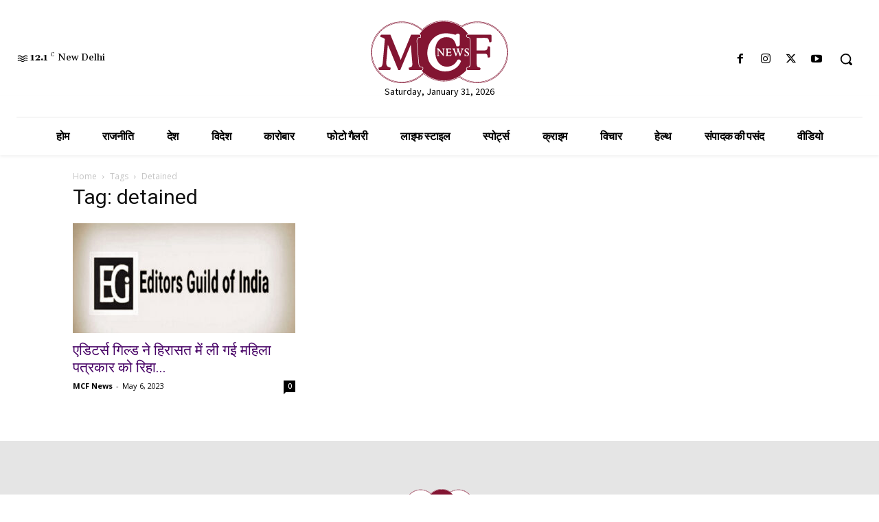

--- FILE ---
content_type: text/html; charset=UTF-8
request_url: https://mcfnews.in/tag/detained/
body_size: 72449
content:
<!doctype html >
<!--[if IE 8]>    <html class="ie8" lang="en"> <![endif]-->
<!--[if IE 9]>    <html class="ie9" lang="en"> <![endif]-->
<!--[if gt IE 8]><!--> <html lang="en-US"> <!--<![endif]-->
<head>
    <title>detained Archives - MCF News</title>
    <meta charset="UTF-8" />
    <meta name="viewport" content="width=device-width, initial-scale=1.0">
    <link rel="pingback" href="https://mcfnews.in/xmlrpc.php" />
    <meta name='robots' content='index, follow, max-image-preview:large, max-snippet:-1, max-video-preview:-1' />

	<!-- This site is optimized with the Yoast SEO plugin v23.3 - https://yoast.com/wordpress/plugins/seo/ -->
	<link rel="canonical" href="https://mcfnews.in/tag/detained/" />
	<meta property="og:locale" content="en_US" />
	<meta property="og:type" content="article" />
	<meta property="og:title" content="detained Archives - MCF News" />
	<meta property="og:url" content="https://mcfnews.in/tag/detained/" />
	<meta property="og:site_name" content="MCF News" />
	<meta name="twitter:card" content="summary_large_image" />
	<meta name="twitter:site" content="@MCF_News22" />
	<script type="application/ld+json" class="yoast-schema-graph">{"@context":"https://schema.org","@graph":[{"@type":"CollectionPage","@id":"https://mcfnews.in/tag/detained/","url":"https://mcfnews.in/tag/detained/","name":"detained Archives - MCF News","isPartOf":{"@id":"https://mcfnews.in/#website"},"primaryImageOfPage":{"@id":"https://mcfnews.in/tag/detained/#primaryimage"},"image":{"@id":"https://mcfnews.in/tag/detained/#primaryimage"},"thumbnailUrl":"https://mcfnews.in/wp-content/uploads/2023/03/editor-guild-of-india_Mcf-news.jpg","breadcrumb":{"@id":"https://mcfnews.in/tag/detained/#breadcrumb"},"inLanguage":"en-US"},{"@type":"ImageObject","inLanguage":"en-US","@id":"https://mcfnews.in/tag/detained/#primaryimage","url":"https://mcfnews.in/wp-content/uploads/2023/03/editor-guild-of-india_Mcf-news.jpg","contentUrl":"https://mcfnews.in/wp-content/uploads/2023/03/editor-guild-of-india_Mcf-news.jpg","width":1280,"height":720,"caption":"Photo: IANS"},{"@type":"BreadcrumbList","@id":"https://mcfnews.in/tag/detained/#breadcrumb","itemListElement":[{"@type":"ListItem","position":1,"name":"Home","item":"https://mcfnews.in/"},{"@type":"ListItem","position":2,"name":"detained"}]},{"@type":"WebSite","@id":"https://mcfnews.in/#website","url":"https://mcfnews.in/","name":"MCF News","description":"देश-विदेश की हर ख़बर आप तक","publisher":{"@id":"https://mcfnews.in/#organization"},"potentialAction":[{"@type":"SearchAction","target":{"@type":"EntryPoint","urlTemplate":"https://mcfnews.in/?s={search_term_string}"},"query-input":"required name=search_term_string"}],"inLanguage":"en-US"},{"@type":"Organization","@id":"https://mcfnews.in/#organization","name":"MCF News","url":"https://mcfnews.in/","logo":{"@type":"ImageObject","inLanguage":"en-US","@id":"https://mcfnews.in/#/schema/logo/image/","url":"https://mcfnews.in/wp-content/uploads/2023/02/final-mcf-logo.svg","contentUrl":"https://mcfnews.in/wp-content/uploads/2023/02/final-mcf-logo.svg","width":61084,"height":27848,"caption":"MCF News"},"image":{"@id":"https://mcfnews.in/#/schema/logo/image/"},"sameAs":["https://www.facebook.com/MCFNews/","https://x.com/MCF_News22","https://www.instagram.com/mcfnews_/","https://www.youtube.com/@MCFNews"]}]}</script>
	<!-- / Yoast SEO plugin. -->


<link rel='dns-prefetch' href='//fonts.googleapis.com' />
<link rel="alternate" type="application/rss+xml" title="MCF News &raquo; Feed" href="https://mcfnews.in/feed/" />
<link rel="alternate" type="application/rss+xml" title="MCF News &raquo; Comments Feed" href="https://mcfnews.in/comments/feed/" />
<link rel="alternate" type="application/rss+xml" title="MCF News &raquo; detained Tag Feed" href="https://mcfnews.in/tag/detained/feed/" />
<style id='wp-img-auto-sizes-contain-inline-css' type='text/css'>
img:is([sizes=auto i],[sizes^="auto," i]){contain-intrinsic-size:3000px 1500px}
/*# sourceURL=wp-img-auto-sizes-contain-inline-css */
</style>
<style id='cf-frontend-style-inline-css' type='text/css'>
@font-face {
	font-family: 'Ek Mukta';
	font-weight: 100;
	font-display: auto;
	src: url('https://mcfnews.in/wp-content/uploads/2023/01/Mukta-Regular.ttf') format('truetype');
}
/*# sourceURL=cf-frontend-style-inline-css */
</style>
<style id='wp-emoji-styles-inline-css' type='text/css'>

	img.wp-smiley, img.emoji {
		display: inline !important;
		border: none !important;
		box-shadow: none !important;
		height: 1em !important;
		width: 1em !important;
		margin: 0 0.07em !important;
		vertical-align: -0.1em !important;
		background: none !important;
		padding: 0 !important;
	}
/*# sourceURL=wp-emoji-styles-inline-css */
</style>
<style id='classic-theme-styles-inline-css' type='text/css'>
/*! This file is auto-generated */
.wp-block-button__link{color:#fff;background-color:#32373c;border-radius:9999px;box-shadow:none;text-decoration:none;padding:calc(.667em + 2px) calc(1.333em + 2px);font-size:1.125em}.wp-block-file__button{background:#32373c;color:#fff;text-decoration:none}
/*# sourceURL=/wp-includes/css/classic-themes.min.css */
</style>
<link rel='stylesheet' id='td-plugin-newsletter-css' href='https://mcfnews.in/wp-content/plugins/td-newsletter/style.css?ver=1769803820' type='text/css' media='all' />
<link rel='stylesheet' id='td-plugin-multi-purpose-css' href='https://mcfnews.in/wp-content/plugins/td-composer/td-multi-purpose/style.css?ver=1769803820' type='text/css' media='all' />
<link rel='stylesheet' id='google-fonts-style-css' href='https://fonts.googleapis.com/css?family=Open%20Sans:400,600,700|Roboto:400,600,700|Gelasio:400,500,700|Source%20Sans%20Pro:400,700,600|Ek%20Mukta:600,400&#038;display=swap&#038;ver=1769803820' type='text/css' media='all' />
<link rel='stylesheet' id='td-multipurpose-css' href='https://mcfnews.in/wp-content/plugins/td-composer/assets/fonts/td-multipurpose/td-multipurpose.css?ver=1769803820' type='text/css' media='all' />
<link rel='stylesheet' id='td-theme-css' href='https://mcfnews.in/wp-content/themes/Newspaper/style.css?ver=1769803820' type='text/css' media='all' />
<style id='td-theme-inline-css' type='text/css'>@media (max-width:767px){.td-header-desktop-wrap{display:none}}@media (min-width:767px){.td-header-mobile-wrap{display:none}}</style>
<link rel='stylesheet' id='td-legacy-framework-front-style-css' href='https://mcfnews.in/wp-content/plugins/td-composer/legacy/Newspaper/assets/css/td_legacy_main.css?ver=1769803820' type='text/css' media='all' />
<link rel='stylesheet' id='td-standard-pack-framework-front-style-css' href='https://mcfnews.in/wp-content/plugins/td-standard-pack/Newspaper/assets/css/td_standard_pack_main.css?ver=1769803820' type='text/css' media='all' />
<link rel='stylesheet' id='tdb_style_cloud_templates_front-css' href='https://mcfnews.in/wp-content/plugins/td-cloud-library/assets/css/tdb_main.css?ver=1769803820' type='text/css' media='all' />
<script type="text/javascript" src="https://mcfnews.in/wp-includes/js/jquery/jquery.min.js?ver=1769803820" id="jquery-core-js"></script>
<script type="text/javascript" src="https://mcfnews.in/wp-includes/js/jquery/jquery-migrate.min.js?ver=1769803820" id="jquery-migrate-js"></script>
<link rel="https://api.w.org/" href="https://mcfnews.in/wp-json/" /><link rel="alternate" title="JSON" type="application/json" href="https://mcfnews.in/wp-json/wp/v2/tags/2806" /><link rel="EditURI" type="application/rsd+xml" title="RSD" href="https://mcfnews.in/xmlrpc.php?rsd" />
<meta name="generator" content="WordPress 6.9" />
    <script>
        window.tdb_global_vars = {"wpRestUrl":"https:\/\/mcfnews.in\/wp-json\/","permalinkStructure":"\/%postname%\/"};
        window.tdb_p_autoload_vars = {"isAjax":false,"isAdminBarShowing":false};
    </script>
    
    <style id="tdb-global-colors">:root{--accent-color:#fff}</style>

    
	      <meta name="onesignal" content="wordpress-plugin"/>
            <script>

      window.OneSignal = window.OneSignal || [];

      OneSignal.push( function() {
        OneSignal.SERVICE_WORKER_UPDATER_PATH = 'OneSignalSDKUpdaterWorker.js';
                      OneSignal.SERVICE_WORKER_PATH = 'OneSignalSDKWorker.js';
                      OneSignal.SERVICE_WORKER_PARAM = { scope: '/wp-content/plugins/onesignal-free-web-push-notifications/sdk_files/push/onesignal/' };
        OneSignal.setDefaultNotificationUrl("https://mcfnews.in");
        var oneSignal_options = {};
        window._oneSignalInitOptions = oneSignal_options;

        oneSignal_options['wordpress'] = true;
oneSignal_options['appId'] = '4a355e30-64d7-48ef-a781-8b63d7e2a0f9';
oneSignal_options['allowLocalhostAsSecureOrigin'] = true;
oneSignal_options['welcomeNotification'] = { };
oneSignal_options['welcomeNotification']['title'] = "";
oneSignal_options['welcomeNotification']['message'] = "";
oneSignal_options['path'] = "https://mcfnews.in/wp-content/plugins/onesignal-free-web-push-notifications/sdk_files/";
oneSignal_options['safari_web_id'] = "web.onesignal.auto.66a57acb-1f7c-44c2-af57-20e68d9690d6";
oneSignal_options['promptOptions'] = { };
oneSignal_options['notifyButton'] = { };
oneSignal_options['notifyButton']['enable'] = true;
oneSignal_options['notifyButton']['position'] = 'bottom-right';
oneSignal_options['notifyButton']['theme'] = 'default';
oneSignal_options['notifyButton']['size'] = 'medium';
oneSignal_options['notifyButton']['showCredit'] = true;
oneSignal_options['notifyButton']['text'] = {};
                OneSignal.init(window._oneSignalInitOptions);
                      });

      function documentInitOneSignal() {
        var oneSignal_elements = document.getElementsByClassName("OneSignal-prompt");

        var oneSignalLinkClickHandler = function(event) { OneSignal.push(['registerForPushNotifications']); event.preventDefault(); };        for(var i = 0; i < oneSignal_elements.length; i++)
          oneSignal_elements[i].addEventListener('click', oneSignalLinkClickHandler, false);
      }

      if (document.readyState === 'complete') {
           documentInitOneSignal();
      }
      else {
           window.addEventListener("load", function(event){
               documentInitOneSignal();
          });
      }
    </script>

<!-- JS generated by theme -->

<script type="text/javascript" id="td-generated-header-js">
    
    

	    var tdBlocksArray = []; //here we store all the items for the current page

	    // td_block class - each ajax block uses a object of this class for requests
	    function tdBlock() {
		    this.id = '';
		    this.block_type = 1; //block type id (1-234 etc)
		    this.atts = '';
		    this.td_column_number = '';
		    this.td_current_page = 1; //
		    this.post_count = 0; //from wp
		    this.found_posts = 0; //from wp
		    this.max_num_pages = 0; //from wp
		    this.td_filter_value = ''; //current live filter value
		    this.is_ajax_running = false;
		    this.td_user_action = ''; // load more or infinite loader (used by the animation)
		    this.header_color = '';
		    this.ajax_pagination_infinite_stop = ''; //show load more at page x
	    }

        // td_js_generator - mini detector
        ( function () {
            var htmlTag = document.getElementsByTagName("html")[0];

	        if ( navigator.userAgent.indexOf("MSIE 10.0") > -1 ) {
                htmlTag.className += ' ie10';
            }

            if ( !!navigator.userAgent.match(/Trident.*rv\:11\./) ) {
                htmlTag.className += ' ie11';
            }

	        if ( navigator.userAgent.indexOf("Edge") > -1 ) {
                htmlTag.className += ' ieEdge';
            }

            if ( /(iPad|iPhone|iPod)/g.test(navigator.userAgent) ) {
                htmlTag.className += ' td-md-is-ios';
            }

            var user_agent = navigator.userAgent.toLowerCase();
            if ( user_agent.indexOf("android") > -1 ) {
                htmlTag.className += ' td-md-is-android';
            }

            if ( -1 !== navigator.userAgent.indexOf('Mac OS X')  ) {
                htmlTag.className += ' td-md-is-os-x';
            }

            if ( /chrom(e|ium)/.test(navigator.userAgent.toLowerCase()) ) {
               htmlTag.className += ' td-md-is-chrome';
            }

            if ( -1 !== navigator.userAgent.indexOf('Firefox') ) {
                htmlTag.className += ' td-md-is-firefox';
            }

            if ( -1 !== navigator.userAgent.indexOf('Safari') && -1 === navigator.userAgent.indexOf('Chrome') ) {
                htmlTag.className += ' td-md-is-safari';
            }

            if( -1 !== navigator.userAgent.indexOf('IEMobile') ){
                htmlTag.className += ' td-md-is-iemobile';
            }

        })();

        var tdLocalCache = {};

        ( function () {
            "use strict";

            tdLocalCache = {
                data: {},
                remove: function (resource_id) {
                    delete tdLocalCache.data[resource_id];
                },
                exist: function (resource_id) {
                    return tdLocalCache.data.hasOwnProperty(resource_id) && tdLocalCache.data[resource_id] !== null;
                },
                get: function (resource_id) {
                    return tdLocalCache.data[resource_id];
                },
                set: function (resource_id, cachedData) {
                    tdLocalCache.remove(resource_id);
                    tdLocalCache.data[resource_id] = cachedData;
                }
            };
        })();

    
    
var td_viewport_interval_list=[{"limitBottom":767,"sidebarWidth":228},{"limitBottom":1018,"sidebarWidth":300},{"limitBottom":1140,"sidebarWidth":324}];
var td_animation_stack_effect="type0";
var tds_animation_stack=true;
var td_animation_stack_specific_selectors=".entry-thumb, img, .td-lazy-img";
var td_animation_stack_general_selectors=".td-animation-stack img, .td-animation-stack .entry-thumb, .post img, .td-animation-stack .td-lazy-img";
var tdc_is_installed="yes";
var td_ajax_url="https:\/\/mcfnews.in\/wp-admin\/admin-ajax.php?td_theme_name=Newspaper&v=12.6.8";
var td_get_template_directory_uri="https:\/\/mcfnews.in\/wp-content\/plugins\/td-composer\/legacy\/common";
var tds_snap_menu="";
var tds_logo_on_sticky="";
var tds_header_style="";
var td_please_wait="Please wait...";
var td_email_user_pass_incorrect="User or password incorrect!";
var td_email_user_incorrect="Email or username incorrect!";
var td_email_incorrect="Email incorrect!";
var td_user_incorrect="Username incorrect!";
var td_email_user_empty="Email or username empty!";
var td_pass_empty="Pass empty!";
var td_pass_pattern_incorrect="Invalid Pass Pattern!";
var td_retype_pass_incorrect="Retyped Pass incorrect!";
var tds_more_articles_on_post_enable="";
var tds_more_articles_on_post_time_to_wait="";
var tds_more_articles_on_post_pages_distance_from_top=0;
var tds_captcha="";
var tds_theme_color_site_wide="#4c4084";
var tds_smart_sidebar="";
var tdThemeName="Newspaper";
var tdThemeNameWl="Newspaper";
var td_magnific_popup_translation_tPrev="Previous (Left arrow key)";
var td_magnific_popup_translation_tNext="Next (Right arrow key)";
var td_magnific_popup_translation_tCounter="%curr% of %total%";
var td_magnific_popup_translation_ajax_tError="The content from %url% could not be loaded.";
var td_magnific_popup_translation_image_tError="The image #%curr% could not be loaded.";
var tdBlockNonce="dfc10cb1c7";
var tdMobileMenu="enabled";
var tdMobileSearch="enabled";
var tdDateNamesI18n={"month_names":["January","February","March","April","May","June","July","August","September","October","November","December"],"month_names_short":["Jan","Feb","Mar","Apr","May","Jun","Jul","Aug","Sep","Oct","Nov","Dec"],"day_names":["Sunday","Monday","Tuesday","Wednesday","Thursday","Friday","Saturday"],"day_names_short":["Sun","Mon","Tue","Wed","Thu","Fri","Sat"]};
var tdb_modal_confirm="Save";
var tdb_modal_cancel="Cancel";
var tdb_modal_confirm_alt="Yes";
var tdb_modal_cancel_alt="No";
var td_deploy_mode="deploy";
var td_ad_background_click_link="";
var td_ad_background_click_target="";
</script>


<!-- Header style compiled by theme -->

<style>:root{--td_theme_color:#4c4084;--td_slider_text:rgba(76,64,132,0.7);--td_mobile_gradient_one_mob:#883311;--td_mobile_gradient_two_mob:#b8333e;--td_mobile_text_active_color:#ffffff;--td_login_hover_background:#febe2b;--td_login_hover_color:#ffffff;--td_login_gradient_one:rgba(76,64,132,0.9);--td_login_gradient_two:rgba(28,24,51,0.9)}.td-header-style-12 .td-header-menu-wrap-full,.td-header-style-12 .td-affix,.td-grid-style-1.td-hover-1 .td-big-grid-post:hover .td-post-category,.td-grid-style-5.td-hover-1 .td-big-grid-post:hover .td-post-category,.td_category_template_3 .td-current-sub-category,.td_category_template_8 .td-category-header .td-category a.td-current-sub-category,.td_category_template_4 .td-category-siblings .td-category a:hover,.td_block_big_grid_9.td-grid-style-1 .td-post-category,.td_block_big_grid_9.td-grid-style-5 .td-post-category,.td-grid-style-6.td-hover-1 .td-module-thumb:after,.tdm-menu-active-style5 .td-header-menu-wrap .sf-menu>.current-menu-item>a,.tdm-menu-active-style5 .td-header-menu-wrap .sf-menu>.current-menu-ancestor>a,.tdm-menu-active-style5 .td-header-menu-wrap .sf-menu>.current-category-ancestor>a,.tdm-menu-active-style5 .td-header-menu-wrap .sf-menu>li>a:hover,.tdm-menu-active-style5 .td-header-menu-wrap .sf-menu>.sfHover>a{background-color:#4c4084}.td_mega_menu_sub_cats .cur-sub-cat,.td-mega-span h3 a:hover,.td_mod_mega_menu:hover .entry-title a,.header-search-wrap .result-msg a:hover,.td-header-top-menu .td-drop-down-search .td_module_wrap:hover .entry-title a,.td-header-top-menu .td-icon-search:hover,.td-header-wrap .result-msg a:hover,.top-header-menu li a:hover,.top-header-menu .current-menu-item>a,.top-header-menu .current-menu-ancestor>a,.top-header-menu .current-category-ancestor>a,.td-social-icon-wrap>a:hover,.td-header-sp-top-widget .td-social-icon-wrap a:hover,.td_mod_related_posts:hover h3>a,.td-post-template-11 .td-related-title .td-related-left:hover,.td-post-template-11 .td-related-title .td-related-right:hover,.td-post-template-11 .td-related-title .td-cur-simple-item,.td-post-template-11 .td_block_related_posts .td-next-prev-wrap a:hover,.td-category-header .td-pulldown-category-filter-link:hover,.td-category-siblings .td-subcat-dropdown a:hover,.td-category-siblings .td-subcat-dropdown a.td-current-sub-category,.footer-text-wrap .footer-email-wrap a,.footer-social-wrap a:hover,.td_module_17 .td-read-more a:hover,.td_module_18 .td-read-more a:hover,.td_module_19 .td-post-author-name a:hover,.td-pulldown-syle-2 .td-subcat-dropdown:hover .td-subcat-more span,.td-pulldown-syle-2 .td-subcat-dropdown:hover .td-subcat-more i,.td-pulldown-syle-3 .td-subcat-dropdown:hover .td-subcat-more span,.td-pulldown-syle-3 .td-subcat-dropdown:hover .td-subcat-more i,.tdm-menu-active-style3 .tdm-header.td-header-wrap .sf-menu>.current-category-ancestor>a,.tdm-menu-active-style3 .tdm-header.td-header-wrap .sf-menu>.current-menu-ancestor>a,.tdm-menu-active-style3 .tdm-header.td-header-wrap .sf-menu>.current-menu-item>a,.tdm-menu-active-style3 .tdm-header.td-header-wrap .sf-menu>.sfHover>a,.tdm-menu-active-style3 .tdm-header.td-header-wrap .sf-menu>li>a:hover{color:#4c4084}.td-mega-menu-page .wpb_content_element ul li a:hover,.td-theme-wrap .td-aj-search-results .td_module_wrap:hover .entry-title a,.td-theme-wrap .header-search-wrap .result-msg a:hover{color:#4c4084!important}.td_category_template_8 .td-category-header .td-category a.td-current-sub-category,.td_category_template_4 .td-category-siblings .td-category a:hover,.tdm-menu-active-style4 .tdm-header .sf-menu>.current-menu-item>a,.tdm-menu-active-style4 .tdm-header .sf-menu>.current-menu-ancestor>a,.tdm-menu-active-style4 .tdm-header .sf-menu>.current-category-ancestor>a,.tdm-menu-active-style4 .tdm-header .sf-menu>li>a:hover,.tdm-menu-active-style4 .tdm-header .sf-menu>.sfHover>a{border-color:#4c4084}:root{--td_theme_color:#4c4084;--td_slider_text:rgba(76,64,132,0.7);--td_mobile_gradient_one_mob:#883311;--td_mobile_gradient_two_mob:#b8333e;--td_mobile_text_active_color:#ffffff;--td_login_hover_background:#febe2b;--td_login_hover_color:#ffffff;--td_login_gradient_one:rgba(76,64,132,0.9);--td_login_gradient_two:rgba(28,24,51,0.9)}.td-header-style-12 .td-header-menu-wrap-full,.td-header-style-12 .td-affix,.td-grid-style-1.td-hover-1 .td-big-grid-post:hover .td-post-category,.td-grid-style-5.td-hover-1 .td-big-grid-post:hover .td-post-category,.td_category_template_3 .td-current-sub-category,.td_category_template_8 .td-category-header .td-category a.td-current-sub-category,.td_category_template_4 .td-category-siblings .td-category a:hover,.td_block_big_grid_9.td-grid-style-1 .td-post-category,.td_block_big_grid_9.td-grid-style-5 .td-post-category,.td-grid-style-6.td-hover-1 .td-module-thumb:after,.tdm-menu-active-style5 .td-header-menu-wrap .sf-menu>.current-menu-item>a,.tdm-menu-active-style5 .td-header-menu-wrap .sf-menu>.current-menu-ancestor>a,.tdm-menu-active-style5 .td-header-menu-wrap .sf-menu>.current-category-ancestor>a,.tdm-menu-active-style5 .td-header-menu-wrap .sf-menu>li>a:hover,.tdm-menu-active-style5 .td-header-menu-wrap .sf-menu>.sfHover>a{background-color:#4c4084}.td_mega_menu_sub_cats .cur-sub-cat,.td-mega-span h3 a:hover,.td_mod_mega_menu:hover .entry-title a,.header-search-wrap .result-msg a:hover,.td-header-top-menu .td-drop-down-search .td_module_wrap:hover .entry-title a,.td-header-top-menu .td-icon-search:hover,.td-header-wrap .result-msg a:hover,.top-header-menu li a:hover,.top-header-menu .current-menu-item>a,.top-header-menu .current-menu-ancestor>a,.top-header-menu .current-category-ancestor>a,.td-social-icon-wrap>a:hover,.td-header-sp-top-widget .td-social-icon-wrap a:hover,.td_mod_related_posts:hover h3>a,.td-post-template-11 .td-related-title .td-related-left:hover,.td-post-template-11 .td-related-title .td-related-right:hover,.td-post-template-11 .td-related-title .td-cur-simple-item,.td-post-template-11 .td_block_related_posts .td-next-prev-wrap a:hover,.td-category-header .td-pulldown-category-filter-link:hover,.td-category-siblings .td-subcat-dropdown a:hover,.td-category-siblings .td-subcat-dropdown a.td-current-sub-category,.footer-text-wrap .footer-email-wrap a,.footer-social-wrap a:hover,.td_module_17 .td-read-more a:hover,.td_module_18 .td-read-more a:hover,.td_module_19 .td-post-author-name a:hover,.td-pulldown-syle-2 .td-subcat-dropdown:hover .td-subcat-more span,.td-pulldown-syle-2 .td-subcat-dropdown:hover .td-subcat-more i,.td-pulldown-syle-3 .td-subcat-dropdown:hover .td-subcat-more span,.td-pulldown-syle-3 .td-subcat-dropdown:hover .td-subcat-more i,.tdm-menu-active-style3 .tdm-header.td-header-wrap .sf-menu>.current-category-ancestor>a,.tdm-menu-active-style3 .tdm-header.td-header-wrap .sf-menu>.current-menu-ancestor>a,.tdm-menu-active-style3 .tdm-header.td-header-wrap .sf-menu>.current-menu-item>a,.tdm-menu-active-style3 .tdm-header.td-header-wrap .sf-menu>.sfHover>a,.tdm-menu-active-style3 .tdm-header.td-header-wrap .sf-menu>li>a:hover{color:#4c4084}.td-mega-menu-page .wpb_content_element ul li a:hover,.td-theme-wrap .td-aj-search-results .td_module_wrap:hover .entry-title a,.td-theme-wrap .header-search-wrap .result-msg a:hover{color:#4c4084!important}.td_category_template_8 .td-category-header .td-category a.td-current-sub-category,.td_category_template_4 .td-category-siblings .td-category a:hover,.tdm-menu-active-style4 .tdm-header .sf-menu>.current-menu-item>a,.tdm-menu-active-style4 .tdm-header .sf-menu>.current-menu-ancestor>a,.tdm-menu-active-style4 .tdm-header .sf-menu>.current-category-ancestor>a,.tdm-menu-active-style4 .tdm-header .sf-menu>li>a:hover,.tdm-menu-active-style4 .tdm-header .sf-menu>.sfHover>a{border-color:#4c4084}</style>




<script type="application/ld+json">
    {
        "@context": "https://schema.org",
        "@type": "BreadcrumbList",
        "itemListElement": [
            {
                "@type": "ListItem",
                "position": 1,
                "item": {
                    "@type": "WebSite",
                    "@id": "https://mcfnews.in/",
                    "name": "Home"
                }
            },
            {
                "@type": "ListItem",
                "position": 2,
                    "item": {
                    "@type": "WebPage",
                    "@id": "https://mcfnews.in/tag/detained/",
                    "name": "Detained"
                }
            }    
        ]
    }
</script>
<link rel="icon" href="https://mcfnews.in/wp-content/uploads/2023/02/cropped-fevicon-32x32.png" sizes="32x32" />
<link rel="icon" href="https://mcfnews.in/wp-content/uploads/2023/02/cropped-fevicon-192x192.png" sizes="192x192" />
<link rel="apple-touch-icon" href="https://mcfnews.in/wp-content/uploads/2023/02/cropped-fevicon-180x180.png" />
<meta name="msapplication-TileImage" content="https://mcfnews.in/wp-content/uploads/2023/02/cropped-fevicon-270x270.png" />
		<style type="text/css" id="wp-custom-css">
			div#mab-2655674887 {
    display: none !important;
}
.m-a-box-container {
   
    display: none !important;
}		</style>
		
<!-- Button style compiled by theme -->

<style>.tdm-btn-style1{background-color:#4c4084}.tdm-btn-style2:before{border-color:#4c4084}.tdm-btn-style2{color:#4c4084}.tdm-btn-style3{-webkit-box-shadow:0 2px 16px #4c4084;-moz-box-shadow:0 2px 16px #4c4084;box-shadow:0 2px 16px #4c4084}.tdm-btn-style3:hover{-webkit-box-shadow:0 4px 26px #4c4084;-moz-box-shadow:0 4px 26px #4c4084;box-shadow:0 4px 26px #4c4084}</style>

	<style id="tdw-css-placeholder">Free Porn
xbporn
buy twitter followers
uk escorts escort
liverpool escort
buy instagram followers
io unblocked
io games unblocked
io games unblocked github.io
paper.io unblocked github.io
unblocked games github.io
slither.io unblocked github.io
krunker.io unblocked github.io
io games unblocked github.io
io unblocked github.io
yohoho github.io
google sites unblocked
bitlife unblocked github.io
class 911 github.io
yohoho github.io</style><style id='global-styles-inline-css' type='text/css'>
:root{--wp--preset--aspect-ratio--square: 1;--wp--preset--aspect-ratio--4-3: 4/3;--wp--preset--aspect-ratio--3-4: 3/4;--wp--preset--aspect-ratio--3-2: 3/2;--wp--preset--aspect-ratio--2-3: 2/3;--wp--preset--aspect-ratio--16-9: 16/9;--wp--preset--aspect-ratio--9-16: 9/16;--wp--preset--color--black: #000000;--wp--preset--color--cyan-bluish-gray: #abb8c3;--wp--preset--color--white: #ffffff;--wp--preset--color--pale-pink: #f78da7;--wp--preset--color--vivid-red: #cf2e2e;--wp--preset--color--luminous-vivid-orange: #ff6900;--wp--preset--color--luminous-vivid-amber: #fcb900;--wp--preset--color--light-green-cyan: #7bdcb5;--wp--preset--color--vivid-green-cyan: #00d084;--wp--preset--color--pale-cyan-blue: #8ed1fc;--wp--preset--color--vivid-cyan-blue: #0693e3;--wp--preset--color--vivid-purple: #9b51e0;--wp--preset--gradient--vivid-cyan-blue-to-vivid-purple: linear-gradient(135deg,rgb(6,147,227) 0%,rgb(155,81,224) 100%);--wp--preset--gradient--light-green-cyan-to-vivid-green-cyan: linear-gradient(135deg,rgb(122,220,180) 0%,rgb(0,208,130) 100%);--wp--preset--gradient--luminous-vivid-amber-to-luminous-vivid-orange: linear-gradient(135deg,rgb(252,185,0) 0%,rgb(255,105,0) 100%);--wp--preset--gradient--luminous-vivid-orange-to-vivid-red: linear-gradient(135deg,rgb(255,105,0) 0%,rgb(207,46,46) 100%);--wp--preset--gradient--very-light-gray-to-cyan-bluish-gray: linear-gradient(135deg,rgb(238,238,238) 0%,rgb(169,184,195) 100%);--wp--preset--gradient--cool-to-warm-spectrum: linear-gradient(135deg,rgb(74,234,220) 0%,rgb(151,120,209) 20%,rgb(207,42,186) 40%,rgb(238,44,130) 60%,rgb(251,105,98) 80%,rgb(254,248,76) 100%);--wp--preset--gradient--blush-light-purple: linear-gradient(135deg,rgb(255,206,236) 0%,rgb(152,150,240) 100%);--wp--preset--gradient--blush-bordeaux: linear-gradient(135deg,rgb(254,205,165) 0%,rgb(254,45,45) 50%,rgb(107,0,62) 100%);--wp--preset--gradient--luminous-dusk: linear-gradient(135deg,rgb(255,203,112) 0%,rgb(199,81,192) 50%,rgb(65,88,208) 100%);--wp--preset--gradient--pale-ocean: linear-gradient(135deg,rgb(255,245,203) 0%,rgb(182,227,212) 50%,rgb(51,167,181) 100%);--wp--preset--gradient--electric-grass: linear-gradient(135deg,rgb(202,248,128) 0%,rgb(113,206,126) 100%);--wp--preset--gradient--midnight: linear-gradient(135deg,rgb(2,3,129) 0%,rgb(40,116,252) 100%);--wp--preset--font-size--small: 11px;--wp--preset--font-size--medium: 20px;--wp--preset--font-size--large: 32px;--wp--preset--font-size--x-large: 42px;--wp--preset--font-size--regular: 15px;--wp--preset--font-size--larger: 50px;--wp--preset--spacing--20: 0.44rem;--wp--preset--spacing--30: 0.67rem;--wp--preset--spacing--40: 1rem;--wp--preset--spacing--50: 1.5rem;--wp--preset--spacing--60: 2.25rem;--wp--preset--spacing--70: 3.38rem;--wp--preset--spacing--80: 5.06rem;--wp--preset--shadow--natural: 6px 6px 9px rgba(0, 0, 0, 0.2);--wp--preset--shadow--deep: 12px 12px 50px rgba(0, 0, 0, 0.4);--wp--preset--shadow--sharp: 6px 6px 0px rgba(0, 0, 0, 0.2);--wp--preset--shadow--outlined: 6px 6px 0px -3px rgb(255, 255, 255), 6px 6px rgb(0, 0, 0);--wp--preset--shadow--crisp: 6px 6px 0px rgb(0, 0, 0);}:where(.is-layout-flex){gap: 0.5em;}:where(.is-layout-grid){gap: 0.5em;}body .is-layout-flex{display: flex;}.is-layout-flex{flex-wrap: wrap;align-items: center;}.is-layout-flex > :is(*, div){margin: 0;}body .is-layout-grid{display: grid;}.is-layout-grid > :is(*, div){margin: 0;}:where(.wp-block-columns.is-layout-flex){gap: 2em;}:where(.wp-block-columns.is-layout-grid){gap: 2em;}:where(.wp-block-post-template.is-layout-flex){gap: 1.25em;}:where(.wp-block-post-template.is-layout-grid){gap: 1.25em;}.has-black-color{color: var(--wp--preset--color--black) !important;}.has-cyan-bluish-gray-color{color: var(--wp--preset--color--cyan-bluish-gray) !important;}.has-white-color{color: var(--wp--preset--color--white) !important;}.has-pale-pink-color{color: var(--wp--preset--color--pale-pink) !important;}.has-vivid-red-color{color: var(--wp--preset--color--vivid-red) !important;}.has-luminous-vivid-orange-color{color: var(--wp--preset--color--luminous-vivid-orange) !important;}.has-luminous-vivid-amber-color{color: var(--wp--preset--color--luminous-vivid-amber) !important;}.has-light-green-cyan-color{color: var(--wp--preset--color--light-green-cyan) !important;}.has-vivid-green-cyan-color{color: var(--wp--preset--color--vivid-green-cyan) !important;}.has-pale-cyan-blue-color{color: var(--wp--preset--color--pale-cyan-blue) !important;}.has-vivid-cyan-blue-color{color: var(--wp--preset--color--vivid-cyan-blue) !important;}.has-vivid-purple-color{color: var(--wp--preset--color--vivid-purple) !important;}.has-black-background-color{background-color: var(--wp--preset--color--black) !important;}.has-cyan-bluish-gray-background-color{background-color: var(--wp--preset--color--cyan-bluish-gray) !important;}.has-white-background-color{background-color: var(--wp--preset--color--white) !important;}.has-pale-pink-background-color{background-color: var(--wp--preset--color--pale-pink) !important;}.has-vivid-red-background-color{background-color: var(--wp--preset--color--vivid-red) !important;}.has-luminous-vivid-orange-background-color{background-color: var(--wp--preset--color--luminous-vivid-orange) !important;}.has-luminous-vivid-amber-background-color{background-color: var(--wp--preset--color--luminous-vivid-amber) !important;}.has-light-green-cyan-background-color{background-color: var(--wp--preset--color--light-green-cyan) !important;}.has-vivid-green-cyan-background-color{background-color: var(--wp--preset--color--vivid-green-cyan) !important;}.has-pale-cyan-blue-background-color{background-color: var(--wp--preset--color--pale-cyan-blue) !important;}.has-vivid-cyan-blue-background-color{background-color: var(--wp--preset--color--vivid-cyan-blue) !important;}.has-vivid-purple-background-color{background-color: var(--wp--preset--color--vivid-purple) !important;}.has-black-border-color{border-color: var(--wp--preset--color--black) !important;}.has-cyan-bluish-gray-border-color{border-color: var(--wp--preset--color--cyan-bluish-gray) !important;}.has-white-border-color{border-color: var(--wp--preset--color--white) !important;}.has-pale-pink-border-color{border-color: var(--wp--preset--color--pale-pink) !important;}.has-vivid-red-border-color{border-color: var(--wp--preset--color--vivid-red) !important;}.has-luminous-vivid-orange-border-color{border-color: var(--wp--preset--color--luminous-vivid-orange) !important;}.has-luminous-vivid-amber-border-color{border-color: var(--wp--preset--color--luminous-vivid-amber) !important;}.has-light-green-cyan-border-color{border-color: var(--wp--preset--color--light-green-cyan) !important;}.has-vivid-green-cyan-border-color{border-color: var(--wp--preset--color--vivid-green-cyan) !important;}.has-pale-cyan-blue-border-color{border-color: var(--wp--preset--color--pale-cyan-blue) !important;}.has-vivid-cyan-blue-border-color{border-color: var(--wp--preset--color--vivid-cyan-blue) !important;}.has-vivid-purple-border-color{border-color: var(--wp--preset--color--vivid-purple) !important;}.has-vivid-cyan-blue-to-vivid-purple-gradient-background{background: var(--wp--preset--gradient--vivid-cyan-blue-to-vivid-purple) !important;}.has-light-green-cyan-to-vivid-green-cyan-gradient-background{background: var(--wp--preset--gradient--light-green-cyan-to-vivid-green-cyan) !important;}.has-luminous-vivid-amber-to-luminous-vivid-orange-gradient-background{background: var(--wp--preset--gradient--luminous-vivid-amber-to-luminous-vivid-orange) !important;}.has-luminous-vivid-orange-to-vivid-red-gradient-background{background: var(--wp--preset--gradient--luminous-vivid-orange-to-vivid-red) !important;}.has-very-light-gray-to-cyan-bluish-gray-gradient-background{background: var(--wp--preset--gradient--very-light-gray-to-cyan-bluish-gray) !important;}.has-cool-to-warm-spectrum-gradient-background{background: var(--wp--preset--gradient--cool-to-warm-spectrum) !important;}.has-blush-light-purple-gradient-background{background: var(--wp--preset--gradient--blush-light-purple) !important;}.has-blush-bordeaux-gradient-background{background: var(--wp--preset--gradient--blush-bordeaux) !important;}.has-luminous-dusk-gradient-background{background: var(--wp--preset--gradient--luminous-dusk) !important;}.has-pale-ocean-gradient-background{background: var(--wp--preset--gradient--pale-ocean) !important;}.has-electric-grass-gradient-background{background: var(--wp--preset--gradient--electric-grass) !important;}.has-midnight-gradient-background{background: var(--wp--preset--gradient--midnight) !important;}.has-small-font-size{font-size: var(--wp--preset--font-size--small) !important;}.has-medium-font-size{font-size: var(--wp--preset--font-size--medium) !important;}.has-large-font-size{font-size: var(--wp--preset--font-size--large) !important;}.has-x-large-font-size{font-size: var(--wp--preset--font-size--x-large) !important;}
/*# sourceURL=global-styles-inline-css */
</style>
</head>

<body class="archive tag tag-detained tag-2806 wp-theme-Newspaper td-standard-pack global-block-template-1  tdc-header-template  tdc-footer-template td-animation-stack-type0 td-full-layout" itemscope="itemscope" itemtype="https://schema.org/WebPage">

<div class="td-scroll-up" data-style="style1"><i class="td-icon-menu-up"></i></div>
    <div class="td-menu-background" style="visibility:hidden"></div>
<div id="td-mobile-nav" style="visibility:hidden">
    <div class="td-mobile-container">
        <!-- mobile menu top section -->
        <div class="td-menu-socials-wrap">
            <!-- socials -->
            <div class="td-menu-socials">
                
        <span class="td-social-icon-wrap">
            <a target="_blank" href="#" title="Facebook">
                <i class="td-icon-font td-icon-facebook"></i>
                <span style="display: none">Facebook</span>
            </a>
        </span>
        <span class="td-social-icon-wrap">
            <a target="_blank" href="https://www.instagram.com/mcfnews_/" title="Instagram">
                <i class="td-icon-font td-icon-instagram"></i>
                <span style="display: none">Instagram</span>
            </a>
        </span>
        <span class="td-social-icon-wrap">
            <a target="_blank" href="https://twitter.com/MCF_News22" title="Twitter">
                <i class="td-icon-font td-icon-twitter"></i>
                <span style="display: none">Twitter</span>
            </a>
        </span>
        <span class="td-social-icon-wrap">
            <a target="_blank" href="https://www.youtube.com/@MCFNews" title="Youtube">
                <i class="td-icon-font td-icon-youtube"></i>
                <span style="display: none">Youtube</span>
            </a>
        </span>            </div>
            <!-- close button -->
            <div class="td-mobile-close">
                <span><i class="td-icon-close-mobile"></i></span>
            </div>
        </div>

        <!-- login section -->
        
        <!-- menu section -->
        <div class="td-mobile-content">
            <div class="menu-header-menu-container"><ul id="menu-header-menu-2" class="td-mobile-main-menu"><li class="menu-item menu-item-type-post_type menu-item-object-page menu-item-home menu-item-first menu-item-15450"><a href="https://mcfnews.in/">होम</a></li>
<li class="menu-item menu-item-type-taxonomy menu-item-object-category menu-item-12812"><a href="https://mcfnews.in/category/politics/">राजनीति</a></li>
<li class="menu-item menu-item-type-taxonomy menu-item-object-category menu-item-15451"><a href="https://mcfnews.in/category/country/">देश</a></li>
<li class="menu-item menu-item-type-taxonomy menu-item-object-category menu-item-12907"><a href="https://mcfnews.in/category/foreign/">विदेश</a></li>
<li class="menu-item menu-item-type-taxonomy menu-item-object-category menu-item-13076"><a href="https://mcfnews.in/category/business/">कारोबार</a></li>
<li class="menu-item menu-item-type-taxonomy menu-item-object-category menu-item-13231"><a href="https://mcfnews.in/category/photo-gallery/">फोटो गैलरी</a></li>
<li class="menu-item menu-item-type-taxonomy menu-item-object-category menu-item-15453"><a href="https://mcfnews.in/category/lifestyle/">लाइफ स्टाइल</a></li>
<li class="menu-item menu-item-type-taxonomy menu-item-object-category menu-item-15454"><a href="https://mcfnews.in/category/sports/">स्पोर्ट्स</a></li>
<li class="menu-item menu-item-type-taxonomy menu-item-object-category menu-item-15455"><a href="https://mcfnews.in/category/crime/">क्राइम</a></li>
<li class="menu-item menu-item-type-taxonomy menu-item-object-category menu-item-15456"><a href="https://mcfnews.in/category/vichaar/">विचार</a></li>
<li class="menu-item menu-item-type-taxonomy menu-item-object-category menu-item-15457"><a href="https://mcfnews.in/category/health/">हेल्थ</a></li>
<li class="menu-item menu-item-type-taxonomy menu-item-object-category menu-item-15458"><a href="https://mcfnews.in/category/sampadak-ki-pasand/">संपादक की पसंद</a></li>
<li class="menu-item menu-item-type-taxonomy menu-item-object-category menu-item-15459"><a href="https://mcfnews.in/category/video/">वीडियो</a></li>
</ul></div>        </div>
    </div>

    <!-- register/login section -->
    </div><div class="td-search-background" style="visibility:hidden"></div>
<div class="td-search-wrap-mob" style="visibility:hidden">
	<div class="td-drop-down-search">
		<form method="get" class="td-search-form" action="https://mcfnews.in/">
			<!-- close button -->
			<div class="td-search-close">
				<span><i class="td-icon-close-mobile"></i></span>
			</div>
			<div role="search" class="td-search-input">
				<span>Search</span>
				<input id="td-header-search-mob" type="text" value="" name="s" autocomplete="off" />
			</div>
		</form>
		<div id="td-aj-search-mob" class="td-ajax-search-flex"></div>
	</div>
</div>

    <div id="td-outer-wrap" class="td-theme-wrap">
    
                    <div class="td-header-template-wrap" style="position: relative">
                                    <div class="td-header-mobile-wrap ">
                        <div id="tdi_1" class="tdc-zone"><div class="tdc_zone tdi_2  wpb_row td-pb-row tdc-element-style"  >
<style scoped>.tdi_2{min-height:0}.tdi_2>.td-element-style:after{content:''!important;width:100%!important;height:100%!important;position:absolute!important;top:0!important;left:0!important;z-index:0!important;display:block!important;background-color:#ffffff!important}.td-header-mobile-wrap{position:relative;width:100%}@media (max-width:767px){.tdi_2:before{content:'';display:block;width:100vw;height:100%;position:absolute;left:50%;transform:translateX(-50%);box-shadow:0px 2px 4px 0px rgba(0,0,0,0.06);z-index:20;pointer-events:none}@media (max-width:767px){.tdi_2:before{width:100%}}}</style>
<div class="tdi_1_rand_style td-element-style" ></div><div id="tdi_3" class="tdc-row"><div class="vc_row tdi_4  wpb_row td-pb-row" >
<style scoped>.tdi_4,.tdi_4 .tdc-columns{min-height:0}.tdi_4,.tdi_4 .tdc-columns{display:block}.tdi_4 .tdc-columns{width:100%}.tdi_4:before,.tdi_4:after{display:table}@media (max-width:767px){.tdi_4,.tdi_4 .tdc-columns{display:flex;flex-direction:row;flex-wrap:nowrap;justify-content:flex-start;align-items:flex-start}.tdi_4 .tdc-columns{width:100%}.tdi_4:before,.tdi_4:after{display:none}}</style><div class="vc_column tdi_6  wpb_column vc_column_container tdc-column td-pb-span3">
<style scoped>.tdi_6{vertical-align:baseline}.tdi_6>.wpb_wrapper,.tdi_6>.wpb_wrapper>.tdc-elements{display:block}.tdi_6>.wpb_wrapper>.tdc-elements{width:100%}.tdi_6>.wpb_wrapper>.vc_row_inner{width:auto}.tdi_6>.wpb_wrapper{width:auto;height:auto}@media (max-width:767px){div.tdi_6{width:20%!important}}</style><div class="wpb_wrapper" ><div class="td_block_wrap tdb_mobile_menu tdi_7 td-pb-border-top td_block_template_1 tdb-header-align"  data-td-block-uid="tdi_7" >
<style>.tdb-header-align{vertical-align:middle}.tdb_mobile_menu{margin-bottom:0;clear:none}.tdb_mobile_menu a{display:inline-block!important;position:relative;text-align:center;color:var(--td_theme_color,#4db2ec)}.tdb_mobile_menu a>span{display:flex;align-items:center;justify-content:center}.tdb_mobile_menu svg{height:auto}.tdb_mobile_menu svg,.tdb_mobile_menu svg *{fill:var(--td_theme_color,#4db2ec)}#tdc-live-iframe .tdb_mobile_menu a{pointer-events:none}.td-menu-mob-open-menu{overflow:hidden}.td-menu-mob-open-menu #td-outer-wrap{position:static}.tdi_7{display:inline-block}.tdi_7 .tdb-mobile-menu-button i{font-size:27px;width:54px;height:54px;line-height:54px}.tdi_7 .tdb-mobile-menu-button svg{width:27px}.tdi_7 .tdb-mobile-menu-button .tdb-mobile-menu-icon-svg{width:54px;height:54px}</style><div class="tdb-block-inner td-fix-index"><span class="tdb-mobile-menu-button"><i class="tdb-mobile-menu-icon td-icon-mobile"></i></span></div></div> <!-- ./block --></div></div><div class="vc_column tdi_9  wpb_column vc_column_container tdc-column td-pb-span6">
<style scoped>.tdi_9{vertical-align:baseline}.tdi_9>.wpb_wrapper,.tdi_9>.wpb_wrapper>.tdc-elements{display:block}.tdi_9>.wpb_wrapper>.tdc-elements{width:100%}.tdi_9>.wpb_wrapper>.vc_row_inner{width:auto}.tdi_9>.wpb_wrapper{width:auto;height:auto}@media (max-width:767px){div.tdi_9{width:60%!important}}</style><div class="wpb_wrapper" ><div class="td_block_wrap tdb_header_logo tdi_10 td-pb-border-top td_block_template_1 tdb-header-align"  data-td-block-uid="tdi_10" >
<style>.tdb_header_logo{margin-bottom:0;clear:none}.tdb_header_logo .tdb-logo-a,.tdb_header_logo h1{display:flex;pointer-events:auto;align-items:flex-start}.tdb_header_logo h1{margin:0;line-height:0}.tdb_header_logo .tdb-logo-img-wrap img{display:block}.tdb_header_logo .tdb-logo-svg-wrap+.tdb-logo-img-wrap{display:none}.tdb_header_logo .tdb-logo-svg-wrap svg{width:50px;display:block;transition:fill .3s ease}.tdb_header_logo .tdb-logo-text-wrap{display:flex}.tdb_header_logo .tdb-logo-text-title,.tdb_header_logo .tdb-logo-text-tagline{-webkit-transition:all 0.2s ease;transition:all 0.2s ease}.tdb_header_logo .tdb-logo-text-title{background-size:cover;background-position:center center;font-size:75px;font-family:serif;line-height:1.1;color:#222;white-space:nowrap}.tdb_header_logo .tdb-logo-text-tagline{margin-top:2px;font-size:12px;font-family:serif;letter-spacing:1.8px;line-height:1;color:#767676}.tdb_header_logo .tdb-logo-icon{position:relative;font-size:46px;color:#000}.tdb_header_logo .tdb-logo-icon-svg{line-height:0}.tdb_header_logo .tdb-logo-icon-svg svg{width:46px;height:auto}.tdb_header_logo .tdb-logo-icon-svg svg,.tdb_header_logo .tdb-logo-icon-svg svg *{fill:#000}.tdi_10 .tdb-logo-a,.tdi_10 h1{flex-direction:row;align-items:center;justify-content:center}.tdi_10 .tdb-logo-svg-wrap{display:block}.tdi_10 .tdb-logo-svg-wrap+.tdb-logo-img-wrap{display:none}.tdi_10 .tdb-logo-img-wrap{display:block}.tdi_10 .tdb-logo-text-tagline{margin-top:2px;margin-left:0;display:block}.tdi_10 .tdb-logo-text-title{display:block}.tdi_10 .tdb-logo-text-wrap{flex-direction:column;align-items:center}.tdi_10 .tdb-logo-icon{top:0px;display:block}@media (max-width:767px){.tdb_header_logo .tdb-logo-text-title{font-size:36px}}@media (max-width:767px){.tdb_header_logo .tdb-logo-text-tagline{font-size:11px}}@media (max-width:767px){.tdi_10 .tdb-logo-svg-wrap{max-width:100px}.tdi_10 .tdb-logo-svg-wrap svg{width:100px!important;height:auto}.tdi_10 .tdb-logo-img{max-width:50%}}</style><div class="tdb-block-inner td-fix-index"><a class="tdb-logo-a" href="https://mcfnews.in/" aria-label="Logo"><span class="tdb-logo-svg-wrap"><svg xmlns="http://www.w3.org/2000/svg" xmlns:xlink="http://www.w3.org/1999/xlink" xmlns:xodm="http://www.corel.com/coreldraw/odm/2003" xml:space="preserve" width="35.5303in" height="16.1983in" version="1.1" shape-rendering="geometricPrecision" text-rendering="geometricPrecision" image-rendering="optimizeQuality" fill-rule="evenodd" clip-rule="evenodd" viewBox="0 0 61084.6 27848.5"> <g id="Layer_x0020_1"> <metadata id="CorelCorpID_0Corel-Layer"></metadata> <path fill="#831532" d="M22897.04 3929.74l-250.34 -213.89c-45.44,-41.51 -40.02,-42.89 -84.44,-76.53l-354.99 -289.94c-1767.48,-1427.18 -3843.24,-2336.59 -6167.79,-2733.87 -2869.55,-490.43 -6013.97,-21.65 -8548.36,1269.35 -734.35,374.07 -1330.88,761.03 -1957.11,1213.39l-1691.53 1495.9c-416.76,428.87 -822.61,883.33 -1173.55,1369.18 -353,488.69 -695.57,1014.8 -995.86,1548.3 -1905.41,3385.25 -2193.25,7861.95 -812.52,11490.07 231.66,608.73 493.01,1198.01 799.54,1742.33 305.98,543.34 642.31,1053.52 994.02,1550.08 192.85,272.28 472.23,621.48 704.07,871.88 33.88,36.59 48.32,40.67 80.84,79.89 28.93,34.88 42.39,55.73 71.44,90.04 187.22,221.15 654.75,675.64 878.75,876.4 36.46,32.67 43.33,49.12 76.9,83.84l684.27 587.27c491.6,371 967.81,722.16 1500,1043.58 521.43,314.92 1085.11,601.11 1696.95,864.12 2534.64,1089.6 5857.8,1387.1 8733.59,657.25 1640.96,-416.47 3094.85,-1053.87 4385.55,-1970.66 318.48,-226.22 615.22,-427.02 901.37,-674.91l519.17 -447.8c173.09,-142.09 481.23,-473.74 652.06,-629.85 157.51,176.51 505.21,432.01 702.3,584.92 3151.09,2444.89 7366.5,3303.93 11313.81,2413.98 692.99,-156.24 1377.11,-373.2 1991.92,-620.33 461.71,-185.59 895.5,-384.63 1328.78,-624.26 128.35,-70.99 300.85,-178.31 422.96,-231.7 141.85,97.65 288.4,210.67 436.97,312.05 473.54,323.11 930.7,586.49 1459.07,851.86 3816.12,1916.64 8652.56,1919.21 12449.23,-42.3 831.98,-429.83 1609.52,-924.85 2323.34,-1509.86 148.26,-121.5 275.75,-235.8 417.95,-351.99 222.57,-181.85 897.46,-853.02 1057.49,-1037.8l278.11 -294.65c157.61,-159.64 304.08,-355.66 438.95,-528.55l416.01 -551.04c1398.51,-1926.44 2263.88,-4230.5 2462.79,-6756.84 272.83,-3465.12 -677.77,-6876.1 -2713.54,-9496.04 -59.24,-76.24 -101.47,-128.85 -165.26,-210.62 -108.11,-138.58 -214.96,-283.25 -340.75,-411.57l-185.85 -208.13c-145.82,-186.56 -599.93,-635.82 -755.82,-784.4l-482.25 -448.82c-1542.27,-1336.25 -3233.57,-2305.78 -5390.23,-2884.88 -3686.71,-989.94 -7736.71,-375.33 -10675.39,1450.84 -132.21,82.16 -109.4,69.07 -230.49,-17.31 -81.33,-58.01 -151.14,-104.66 -235.13,-158.99 -2540.34,-1643.66 -5457.05,-2365.86 -8568.4,-2122.65 -2068.15,161.65 -4050.21,787.39 -5810.95,1852.48 -323.36,195.6 -643.31,400.76 -926.55,613.63 -388.88,292.26 -926.38,700.2 -1269.2,1041.04 -100.76,100.18 -300.4,322.93 -391.92,376.54z"></path> <path fill="white" d="M22915.84 4201.03c-123.51,-75.17 -228.62,-198.14 -339.47,-289.48 -350.48,-288.81 -689.62,-575.37 -1061.75,-836.49 -1577.39,-1106.83 -3333.5,-1889.63 -5335.07,-2240.64 -3092.17,-542.26 -6012.73,-52.12 -8503.43,1181.74 -751.53,372.3 -1664.43,926.01 -2316.16,1463.06 -199.94,164.76 -418.64,324.53 -606.64,503.77l-722.9 691.62c-207.42,212.62 -398.4,430.5 -609.45,661.89l-283.68 343.18c-88.31,119.86 -185.49,234.46 -274.14,352.55 -264.65,352.56 -527.04,748.19 -761.88,1137.01 -239.87,397.17 -468.97,798.35 -660.45,1237.27 -262.65,602.07 -508.3,1189.26 -693.82,1832.06 -422.01,1462.27 -608.71,2874.87 -548.64,4493.05 218.38,5882.15 4148.23,10212.15 8312.9,11913.23 3921.76,1601.86 8533.97,1319.53 12213.18,-924.04 577.42,-352.1 1130.35,-751.84 1651.94,-1178.09l834.29 -759.46c79.76,-79.03 245.01,-283.49 337.43,-319.11 113.27,157.72 546.95,485.32 701.23,605.25 742.63,577.29 1536.49,1100.04 2429.84,1510.36 1256.64,577.19 2529.34,1002.45 4075.31,1193.2 2695.2,332.54 5305.91,-118.04 7689.52,-1295.78 238.47,-117.83 696.62,-390.55 857.28,-462.22 61.38,23.68 259.77,179.44 336.18,232.05 820.69,565.06 1674.98,1071.9 2620,1426.95 144.81,54.41 263.54,105.19 412.42,160.82 4135.19,1545.01 8945.23,874.7 12406.66,-1558.31 303.39,-213.25 618.2,-431.61 897.83,-678.3l693.08 -614.38c200.68,-178.69 396.38,-370.38 571.87,-574.21 28.93,-33.59 37.39,-47.1 68.5,-74.95 132.7,-118.78 220.51,-247.74 350.4,-383.58l131.12 -155.47c86.81,-110.47 170.43,-209.27 256.78,-316.13 179.14,-221.71 323.67,-437.18 491.31,-673.18 1375.92,-1937.08 2215.61,-4434.6 2345.29,-6914.55 77.71,-1486.02 -73.99,-2803.97 -410.06,-4176.9 -148.17,-605.29 -356.77,-1153.32 -574.28,-1735.6 -370.64,-992.26 -1057.62,-2126.44 -1673.54,-2946.97 -347.34,-462.72 -694.84,-853.37 -1062.4,-1247.57 -96.26,-103.23 -183.4,-190.08 -283.64,-289.41 -295.77,-293.07 -735.61,-696.7 -1072.84,-951.06l-498.27 -379.24c-2318.79,-1644.87 -4939.49,-2544.27 -7858.01,-2546.76 -1415.64,-1.2 -2769.25,186.26 -4041.31,579.01 -591.92,182.75 -1133.51,381.33 -1676.01,633.99 -265.37,123.59 -533.53,247.88 -778.1,386.5 -168.03,95.24 -607.22,367.28 -739.65,424.63l-890.83 -578.1c-978.93,-585.15 -2006.79,-1028.73 -3104.94,-1354.09 -1645.71,-487.58 -3547.9,-641.85 -5337.07,-437.47 -2687,306.94 -5059.54,1369.48 -7008.82,3022.85 -73.44,62.29 -127.24,117.38 -199.09,177.01 -68.43,56.8 -122.69,113.5 -189.41,168.76l-191.82 184.26c-97.56,92.57 -312.7,276.8 -376.81,375.5z"></path> <path fill="#831532" d="M22918.68 4466.46c-54.82,-24.93 -400.5,-350.41 -495.54,-437.1 -274.89,-250.73 -580.24,-478.36 -883.62,-692.75 -497.81,-351.78 -988.24,-664.08 -1540.8,-965.78 -1093.78,-597.21 -2346.15,-1038.91 -3699.28,-1317.7 -3575.95,-736.78 -7234.72,134.92 -10031.18,2009.37 -369.13,247.42 -735.51,514.4 -1074.46,805.42l-250.97 214.58c-33.11,28.75 -57.88,41.34 -90.71,70.96 -28.76,25.96 -40.08,44.16 -70.8,72.03 -31.62,28.7 -55.88,44.6 -88.95,72.48l-705.78 709.15c-31.39,33.31 -54.14,45.48 -84.34,76.36l-432.14 499.39c-226.21,293.48 -471.96,588.18 -681.56,894.7 -433.45,633.86 -840.93,1281.46 -1157.9,1993.42 -1228.24,2758.76 -1590.25,5465.58 -960.26,8481.1 272.1,1302.47 745.22,2502.51 1365.75,3649.68 307.93,569.27 644.61,1048.45 983.53,1523.81 93.72,131.44 181.76,229.38 274.28,352.04l350.76 419.31c29.96,32.71 42.73,57.32 71.09,90.54 29.44,34.47 48.64,45.43 80.37,80.4l223.36 242.44c52.25,61.34 98.5,109.14 154.71,167.64 106.24,110.57 203.71,206.08 317.1,309.68 29.78,27.2 46.58,39.31 76.94,66.52l248.45 234.9c262.03,273.61 1103.11,883.25 1408.88,1097.99 701.85,492.9 1654.65,1002.52 2466.32,1312.77 1369.84,523.58 2561.71,833.81 4066.57,947.36 1887.22,142.4 3753.68,-129.44 5464.31,-753.6 314.39,-114.71 592.77,-232.22 895.91,-357.98 565.47,-234.59 1117.37,-564.97 1639.65,-867.68 394.04,-228.39 747.42,-499.35 1109.41,-770.93 114.61,-85.99 240.77,-182.49 348.91,-277.9 48.86,-43.1 111.92,-96.76 166.47,-138.07l246.09 -219.36c30.34,-28.97 56.33,-46.36 88.43,-72.97 63.69,-52.77 98.83,-104.12 163.29,-159.03 155.79,-132.69 546.34,-571.3 642.85,-630.73 121.24,98.27 226.88,212.82 352.84,311.85 58.5,45.99 126.57,102.94 176.21,146.1 534.22,464.47 1135.26,873.47 1757.36,1233.46 573.44,331.84 1158.66,624.11 1780.51,870.63 3183.66,1262.13 6827.9,1237.39 9967.04,-95.7 461.41,-195.94 901.55,-407.43 1335.59,-651.82 96.99,-54.62 341.87,-211.32 425.82,-236.47l670.93 474.81c221.54,146.82 467.13,295.45 709.79,437.12 4194.61,2448.86 9426.92,2337.18 13513.76,-93.31 243.1,-144.58 483.6,-288 700.3,-446.13l663.77 -482.57c388.59,-281.1 880.65,-733.91 1220.51,-1071.64 98.92,-98.29 187.29,-187.94 278.32,-294.78l206.88 -223.01c408.82,-472.53 687.32,-815.14 1074.88,-1360.77 581.13,-818.13 1169.53,-1931.39 1559.66,-3024.63 928.14,-2600.81 1035.77,-5244.47 365.23,-7929.85 -291.04,-1165.53 -760.42,-2239.31 -1329.72,-3255.5 -405.51,-723.82 -846.47,-1326.9 -1351.09,-1944.39 -254.09,-310.93 -606.09,-691.18 -894.84,-967.53l-752.63 -679.93c-478.87,-391.34 -967.9,-750.01 -1494.66,-1084.19 -1880.35,-1192.93 -4421.72,-2045.03 -7135.99,-2033.27 -1424.03,6.17 -2690.01,235.56 -3963.28,620.73 -586.09,177.29 -1105.81,399 -1651.25,641.84 -459.36,204.51 -877.83,443.88 -1301.06,703.98 -60.71,37.31 -132.42,85.01 -194.12,117.21l-902.51 -590.36c-4568.38,-2813.54 -10593.81,-2502.32 -14821.23,763.04 -234.65,181.25 -608.17,461.04 -814.62,671.78l-387.33 364.84c-133.79,126.3 -244.34,250.18 -370.26,376z"></path> <path fill="white" d="M23378.69 23054.81l-754.12 -762.34c122.46,-99.97 37.21,90.05 408.23,-280.96 135.43,-135.43 229.21,-166.53 228.41,-458.01 -0.44,-161.64 18.38,-538.77 -11.55,-674.23 -47.14,-213.43 -251.4,-190.31 -468.94,-210.51 -1024.69,-95.12 -1174.18,-361.24 -1329.7,-1415.12 -117.47,-795.95 -156.04,-1695.34 -223.81,-2510.43 -70.43,-847.12 -140.14,-1691.36 -207.29,-2535.89l-307.85 -3775.17c-55.93,-689.49 -248.17,-1872.03 131.16,-2429.9 197.6,-290.62 527,-376.24 997.2,-386.57 568.16,-12.48 466.81,-80.4 469.35,-890.73 0.92,-292.84 -90.23,-319.89 -227.23,-456.89 -394.25,-394.25 -272.88,-170.46 -417.93,-277.13l1110.03 -1379.05c-47.41,-78.06 -90.33,-108.81 -149.24,-158.19l-498.68 -432.52c-958.87,-813.06 -1889.81,-1355.9 -3044.14,-1898.71 -804.62,-378.36 -1946.4,-725.59 -2827.57,-898.07 -2593.79,-507.7 -5482.29,-217.01 -7893.4,886.51 -1051.16,481.1 -1818.89,945.41 -2711.64,1622.43 -472.35,358.21 -1055.16,884.85 -1457.24,1318.55 -53.76,57.99 -100.28,91.16 -152,152.44 -55.02,65.2 -75.57,89.63 -144.69,159.77 -307.15,311.71 -976.01,1217.08 -1217.69,1593.97 -1344.86,2097.18 -2252.24,4709.13 -2118.32,7771.71 225.55,5157.84 3455.46,9676.65 8203.76,11609.28 2566.33,1044.54 5633.59,1281.31 8462.18,484.79 1521.57,-428.47 2993.54,-1137.02 4186.45,-2009.18 375.03,-274.2 533.39,-410.58 860.79,-679.42 197.47,-162.15 1060.05,-965.07 1105.45,-1080.42z"></path> <path fill="white" d="M40375.29 3000.11c2.53,3.44 6.97,4.16 8.26,9.8l690.43 563.53c353.06,300.46 1088.09,1024.23 1374.36,1383.57 174.99,219.65 716.56,849.87 807.47,1048.54 -277.07,31.56 -311.69,-40.88 -489.83,136.89 -73.75,73.6 -270.06,252.94 -313.14,331.55 -53.09,96.89 -53.58,460.62 -31.74,587.07 24.93,144.27 202.89,283.16 282.46,362.84 139.99,140.16 147.5,187.32 430.62,197.79 716.16,26.49 856.25,283.23 943.08,969.45 96.05,759.12 46.92,1719.89 46.92,2503.64l0.04 7629.06c-0.01,205.56 -1.75,411.4 -14.86,616.54 -30.06,470.44 -79.69,488.02 -342.06,930.29 -108.94,183.63 -155.77,315.38 -297.24,348.03 -166.15,38.35 -429.24,19.86 -559.97,66.9 -105.62,38.01 -263.26,226.31 -340.88,303.27 -161.61,160.23 -155.26,174.39 -155.26,474.99 0,385.72 9.71,291.21 158.91,483.53 -221.59,359.63 -1370.31,1431.24 -1614.95,1638.75l-1436.65 1053.92c-21.48,18.14 -15.08,12.36 -29.8,29.44 153.57,170.3 1146.01,775.87 1350.15,895.19 485.25,283.64 982.33,511.35 1514.4,742.39 1032.71,448.43 2359.36,782.4 3595.77,917.75 2712.83,296.95 5404.09,-314.1 7476.57,-1393.63 788.81,-410.89 1388.71,-808.07 2061,-1324.14l615.8 -512.48c53.15,-42.24 87.42,-85.89 139.44,-129.19 55.96,-46.58 104.67,-82.35 151.39,-135.14 163.49,-184.71 514.08,-489.86 700.16,-714.63 45.36,-54.79 92.95,-93.54 137.25,-149.29l254.53 -300.59c293.03,-358.23 455.66,-569.25 734.7,-966.6 2844.76,-4050.88 3092.58,-9699.41 580.88,-13996.34 -305.68,-522.95 -955.15,-1511.8 -1395.52,-1989.13l-393.68 -448.04c-353.41,-389.49 -890.92,-870.36 -1316.19,-1226.86 -2133.66,-1788.66 -5178.77,-2962.34 -8320.05,-2962.34 -1907.17,0 -3867.84,432.8 -5544.67,1225.31 -276.45,130.65 -1270.59,627.41 -1458.12,798.37z"></path> <path fill="#831532" d="M4282.9 6653.46l0 644.71c8.37,34.26 37.09,39.75 99.51,50.09l366.71 64.93c437.7,97.68 846.68,280.04 1179.99,538.35 395.01,306.14 312.8,235.76 262.06,781.46 -294.24,3164.47 -539.71,6366.51 -837.93,9528.52 -59.54,631.25 -150.11,1409.28 -398.89,1915.09 -202.94,412.58 -587.72,589.01 -1032.84,684.37 -146.65,31.42 -383.06,43.94 -505.76,83.52 -15.22,93.78 -23.18,680.93 7.21,740.58 10.53,20.67 158.1,161.61 186.84,190.36 54.38,54.38 116.27,157.96 214.6,157.96l4566.69 0c102.69,0 152.07,-90.68 208.01,-146.64 295.27,-295.35 209.99,-127.09 209.99,-935.14 -855.58,-135.07 -1642.83,-405.78 -1880.53,-1337.62 -124.47,-487.96 -79.77,-981.66 -31.33,-1490.4l540.36 -5906.67c45.07,-465.62 63.76,-1023.24 138.23,-1472.85 123.07,244.98 445.06,1076.38 576.83,1394.91 576.8,1394.35 1194.81,2868.95 1743.05,4256.33 653.06,1652.65 1383.64,3317.01 2029.1,4955.25 48.09,122.07 96.31,232.16 146.09,355.22 163.07,403.16 -50.76,332.79 942.85,327.61l65.49 -0.68 4682.08 -11310.25c63.48,474 84.82,968.61 127.8,1445.17 129.09,1431.33 227.42,2873.78 356.22,4313.05 54.6,610.12 221.1,2399.87 219.93,2905.75 -1.1,477.12 -103.07,952.42 -388.25,1179.1 -268,213.02 -758.9,337 -1183.29,379.26l-1.19 680.2c0.01,72.36 313,408.38 417.03,408.38l5300.94 0c98.33,0 160.22,-103.58 214.6,-157.96 280.22,-280.24 201.54,-118.96 201.54,-951.68 -320.01,-17.71 -676.65,-58.09 -956.61,-155.26 -302.52,-104.99 -473.91,-247.96 -596.54,-514.13 -230.65,-500.66 -301.49,-1280.42 -347.84,-1888.91 -209.29,-2747.94 -471.98,-5532.25 -676.23,-8277.89 -49.16,-660.87 -163.3,-1407.88 86.34,-1998.79 259.41,-614.05 721.26,-694.38 1526.83,-712.79 22.96,-65.46 28.9,-681 8.58,-755.17 -6.06,-22.1 -310.67,-375.74 -409.82,-375.74l-3738.98 0.68 -4636.88 11262.66c-14.15,-12.24 -8.89,-0.93 -27.11,-34.24 -8.76,-16.01 -9.23,-17.7 -17.42,-36.43l-3399.2 -8366.56c-383.53,-938.19 -752.03,-1893.96 -1148.37,-2826.03 -1288.45,-2.4 -2618.73,12.25 -3902.28,-0.38 -201.5,-1.98 -139.03,-13.04 -378.9,226.4 -45.09,45.02 -129.3,96.47 -129.3,182.27z"></path> <path fill="white" d="M33224.98 5639.33c-1973.13,67.53 -3474.13,680.04 -4708.76,1618.96 -158.47,120.51 -286.79,235.7 -435.2,353 -44.65,35.28 -54.49,61.15 -96.47,99.74 -146.34,134.49 -361.81,305.17 -498.21,487.11l-279.68 311.43c-578.4,732.13 -1030.84,1369.84 -1415.43,2363.75 -803.98,2077.81 -906.41,4516.19 -146.63,6732.3 137.36,400.66 307.21,730.25 497.56,1096.89 141.61,272.74 438.6,712.44 624.39,951.55l266.16 324.85c60.35,58.91 46.64,44.78 92.04,104.86l398.89 406.62c140.4,155.98 717.87,593.57 877.04,699.21 280.56,186.2 678.91,444.05 989.89,585.63 850.65,387.26 1429.81,610.07 2406.24,763.63 2239.7,352.22 4598.33,-205.42 6190.59,-1511.6l625.51 -556.34c40.1,-41.19 55.33,-60.73 90.46,-106.37 43.17,-56.08 54.58,-57.17 107.06,-107.57 143.16,-137.46 579.09,-753.61 671.78,-904.78 209.02,-340.92 381.76,-678.88 538.15,-1055.07 120.33,-289.44 52.02,-378.29 -132.71,-517.59 -82.66,-62.33 -125.07,-125.29 -200.09,-194.09 -42.78,-39.23 -66.2,-52.1 -109.52,-87.76 -46.55,-38.3 -53.35,-62.46 -94.27,-102.06 -158.51,-153.4 -403.23,-59.96 -635.38,-20.76 -355.67,60.05 -293.82,85.53 -444.78,362.32 -242.88,445.37 -500.9,815.8 -813.75,1155.35l-491.26 493.67c-565.63,492.84 -1389.62,913.08 -2313.22,1055.2 -1003.71,154.45 -1847.29,94.82 -2774.67,-247.55 -474.19,-175.06 -1052.31,-577.82 -1423.93,-939.87 -79.44,-77.4 -114.66,-125.12 -185.31,-208.68l-195.98 -215.53c-232.11,-270.07 -459.94,-620.23 -632.95,-943.78 -204.28,-382.01 -336.44,-694.02 -485.15,-1108.59 -533.36,-1486.84 -626.12,-4013.85 -179,-5580.8 304.72,-1067.9 729.22,-1835.49 1420.41,-2537.78 1095.33,-1112.91 2602.56,-1442.27 4204.26,-1210.19 439.88,63.73 847.58,184.54 1207.25,365.26 209.8,105.41 557.85,309.23 712.55,470.11 75.46,78.47 142.94,112.13 216.17,195.71 312.89,357.08 410.92,491.78 656.64,919.47 300.85,523.68 493.69,1144.71 647.11,1734.07 32.54,125 38.11,209.31 118.84,276.04 81.18,67.12 211.68,59.92 332.16,59.52 216.16,-0.7 572.43,53.91 708.02,-77.95 72.45,-70.46 357.54,-334.02 390.3,-415.22 65.69,-162.85 27.85,-2736.86 27.85,-3140.22 0,-250.96 30.79,-1400.98 -27.85,-1546.36 -35.64,-88.37 -303.74,-326.24 -381.59,-406.05 -137.8,-141.25 -492.99,-87.84 -717.28,-87.54 -346.39,0.47 -297.15,135.54 -428.12,357.68 -111.68,189.41 -402.37,125.06 -627.41,89.63 -449.49,-70.78 -873.91,-187.2 -1313.86,-282.3 -895.61,-193.59 -1870.7,-353.94 -2828.82,-321.16z"></path> <path fill="#831532" d="M42647.72 6653.46c0,449.73 -42.64,325.3 237.88,606.31 176.48,176.8 84,106.48 388.7,136.78 344.33,34.24 562.86,114.8 744.12,306.37 297.01,313.91 340.58,1258.55 340.58,1780.09l0 9330.38c0,572.2 -35.33,1389.96 -342.25,1760.49 -143.51,173.25 -419.69,273.18 -733.57,307 -343.19,36.97 -184.73,-73.07 -522.94,263.2 -148.28,147.43 -112.51,89.66 -112.51,480.95 0,67.35 321.6,408.38 414.39,408.38l5300.94 0c108.03,0 418,-334.34 418,-408.38 0,-373.78 36.58,-339.68 -102.52,-476.68 -323.44,-318.55 -167.25,-234.63 -503.85,-264.61 -303.65,-27.05 -600.77,-124.14 -749.95,-290.3 -310.69,-346.09 -361.86,-1135.05 -365.31,-1708.42 -8.31,-1377.78 -0.33,-2758.19 -0.33,-4136.26l3614.73 -4.15c500.77,0 851.02,142.59 1053.84,453.23 257.11,393.81 201.09,750.5 257.25,1247.29l712.02 0.8c69.65,-0.01 392.13,-322.6 392.13,-390.47l0 -4172.7c0,-80.53 -340.75,-378.23 -349.38,-381.61 -68.25,-26.74 -665.18,-19.71 -728.27,2.61 -77.13,226.62 -36.46,778.77 -301.71,1271.79 -225.38,418.92 -616.13,507.6 -1090.16,507.6l-3560.5 -3.2 0.05 -5587.17 3507.28 -4.14c473.06,0.05 1365.25,-2.47 1650.73,393.76 268.41,372.54 386.02,1036.37 499.06,1540.37 698.64,0 550.52,80.17 832.28,-201.58 46.33,-46.33 156.52,-122.66 156.52,-206.8l0 -2560.93c0,-72.34 -313,-408.38 -417.04,-408.38l-10225.8 0c-92.78,0 -414.39,341.03 -414.39,408.38z"></path> <path fill="white" d="M37743.59 15844.29c213.99,8.3 200.86,19.76 247.39,-114.14l349.33 -975.7c71.36,-193.03 339.53,-1001.81 405.82,-1105.91l111.47 271.93c32.67,88.99 68.51,186.48 100.89,275.16 61,167.08 577.13,1633.74 629.34,1651.25l161.18 0c58.11,-16.97 151.87,-353.62 171.79,-407.44 54.8,-148.1 102,-287.23 155.73,-435.17l619.96 -1726.18c154.82,-422.62 215.28,-550.77 570.35,-611.77 0.62,-143.07 8.8,-234.74 -138.87,-234.74l-859.61 0c-140.85,0 -166.99,171.45 -63.37,230.12 99.88,56.55 234.69,-8.49 251.05,186.8 22.05,263.23 -542.9,1567.17 -647.52,1943.05 -3.45,-3.93 -8.03,-15.45 -9.5,-12.49l-97.35 -234.53c-110.38,-291.68 -663.24,-1710.97 -612.92,-1804.31 103.53,-84.92 183.12,-31 259.55,-93.45 86.02,-70.28 38.63,-215.19 -82.81,-215.19l-1074.51 0c-127.37,0 -184.8,170.17 -51.29,234.44 131.25,63.2 190.07,-17.92 300.63,149.23 33.42,50.51 120.1,255.43 127.42,324.06 7.39,69.21 -78.25,268.58 -105.16,340.12 -82.23,218.65 -160.26,435.44 -239.6,655.78 -41.25,114.54 -195,590.18 -252.32,652.56l-547.85 -1492.39c-194.04,-510.79 -254.62,-585.02 119.93,-628.19 3.07,-89.85 21.59,-235.61 -139.74,-235.61l-1056.61 0c-87.93,0 -167.62,65.89 -137.39,159.09 67.95,209.47 281.24,-130.81 508.29,461.29 119.14,310.71 226.02,620.21 343.43,928.29 115.07,301.97 623.82,1649.09 682.88,1864.02z"></path> <path fill="white" d="M29300.79 12563.29c0,130.74 3.07,102.5 86.42,117.36 101.7,18.13 196.41,21.1 282.8,112.01 88.11,92.72 107.21,258.8 107.21,415.34l0 1862.49c0,667.02 -291.26,364.52 -383.69,551.86 -45.04,91.29 39.58,170.81 129.68,170.81l860.17 0c110.08,0 183.66,-138.61 71.41,-221.48 -77.08,-56.9 -199.43,-13.25 -289.72,-104.25 -121.05,-122 -75.84,-529.15 -75.84,-719.3 0,-527.23 -2.5,-1055.07 0.3,-1582.23 4.42,2.78 10.46,2.53 12.45,9.48 1.96,6.81 9.4,7.17 12.03,9.53l55.63 57.84c28.96,34.12 36.14,47.77 62.2,80.72 469.27,593.48 1051.36,1252.82 1497.54,1833.27l410.43 502.91c56.42,67.94 74.93,133.5 177.13,133.5 176.69,0 145.38,-170.77 145.27,-328.68l-0.2 -2346.96c2.9,-632.04 274.46,-291.54 413.7,-536.32 -2.13,-84.13 -44.66,-149.6 -128.97,-149.6l-859.61 0c-95.37,0 -136.22,51.5 -136.22,131.69 0,282.1 392.05,-175.85 392.05,626.8l-1.85 1577.12c-75.19,-61.61 -173.81,-197.38 -241.69,-282.01l-1561.28 -1930.84c-35.34,-43.01 -70.4,-122.76 -152.32,-122.76l-752.16 0c-79.77,0 -132.88,51.39 -132.88,131.69z"></path> <path fill="white" d="M33272.16 12545.38c0,187.14 163.62,86.66 277.37,182.24 80.03,67.25 86.33,248.05 86.33,372.93l0 2023.67c0,120.19 -3.87,294.47 -74.89,366.45 -101.02,102.37 -288.8,-3.86 -288.8,188.72 0,72.42 56.69,113.78 137.22,113.78 194.27,0 2292.29,0 2292.29,0 60.46,-48.76 95.1,-298.16 117.79,-390.29 41.87,-170 117.31,-291.42 -28.24,-374.53l-133.9 0c-133.19,464.35 -382.85,447.72 -743.63,447.72 -160.77,0 -559.24,20.71 -677.1,-31.49 -44.15,-263.98 -37.13,-906.81 -17.2,-1173.78 238.39,0.16 475.95,-1.81 712.6,0.03 369.26,2.88 281.18,41.36 393.59,314.63 97.2,16.53 231.22,13.21 231.22,-123.85l0 -698.43c0,-159.05 -211.63,-132.24 -213.31,-131.7 -66.49,48.69 -46.51,198.6 -99.32,265.27 -78.48,99.09 -881.98,57.09 -1023.15,57.09l-1.64 -1205.28c280.2,0.16 559.44,-1.81 837.92,0.08 345.72,2.35 432.49,35.88 479.95,376.09 260.16,0.33 203.83,-82.16 203.83,-561.43 0,-73.38 -54.76,-131.69 -128.98,-131.69l-2202.75 0c-80.53,0 -137.22,41.36 -137.22,113.78z"></path> <path fill="white" d="M41924.74 14826.05c-320.66,-100.26 -247.92,224.36 -247.92,459.34 0,119.72 -1.16,239.59 -1.23,359.17 -0.07,162.03 46.68,184.42 204.55,184.42 47.83,-35.55 48.33,-70.24 65.71,-120.74 280.06,8.27 984.33,479.97 1568.41,-257.03 159.56,-201.33 234.25,-549.45 144.54,-852.16 -83.04,-280.23 -284.69,-445.58 -470.56,-586.08 -423.25,-319.96 -1132.87,-563.03 -1042.11,-1073.17 76.75,-431.46 951.95,-465.73 1101.02,137.11 8.2,33.19 12.87,70.19 18.61,107.93 9.4,61.87 13.36,92.65 47.08,101.11 107.37,0 182.93,1.99 205.61,-84.99l4.33 -584.2c1.35,-184.13 16.77,-130.39 -60.65,-236.27 -164.75,-4 -143.25,-17.52 -189.51,56.31 -2.21,3.53 -5.18,10.09 -6.88,13.05 -1.73,3.02 -3.83,9.34 -6.63,13.5 -139.26,-19.54 -265.79,-82.61 -422.09,-105.69 -444.4,-65.61 -873.02,85.12 -1062.63,494.13 -124.77,269.14 -102.88,621.97 30.53,878.79 133.24,256.5 308.6,352.87 543.35,513.7 163.58,112.06 483.77,289.18 616.36,422.58 204.56,205.82 334.82,468.3 123.38,733.95 -220.51,277.05 -1145.77,341.88 -1163.26,-574.78z"></path> </g> </svg> </span></a></div></div> <!-- ./block --><div class="td_block_wrap tdb_header_date tdi_11 td-pb-border-top td_block_template_1 tdb-header-align"  data-td-block-uid="tdi_11" >
<style>.tdi_11{padding-top:10px!important}</style>
<style>.tdb_header_date{margin-bottom:0;clear:none}.tdb_header_date .tdb-block-inner{display:flex;align-items:baseline}.tdb_header_date .tdb-head-date-txt{font-family:var(--td_default_google_font_1,'Open Sans','Open Sans Regular',sans-serif);font-size:11px;line-height:1;color:#000}.tdi_11 .tdb-block-inner{justify-content:center}.tdi_11 .tdb-head-date-txt{color:#000000;font-family:Source Sans Pro!important;font-size:14px!important}@media (min-width:1019px) and (max-width:1140px){.tdi_11 .tdb-head-date-txt{font-size:13px!important}}@media (min-width:768px) and (max-width:1018px){.tdi_11 .tdb-head-date-txt{font-size:13px!important}}</style><div class="tdb-block-inner td-fix-index"><div class="tdb-head-date-txt">Saturday, January 31, 2026</div></div></div> <!-- ./block --></div></div><div class="vc_column tdi_13  wpb_column vc_column_container tdc-column td-pb-span3">
<style scoped>.tdi_13{vertical-align:baseline}.tdi_13>.wpb_wrapper,.tdi_13>.wpb_wrapper>.tdc-elements{display:block}.tdi_13>.wpb_wrapper>.tdc-elements{width:100%}.tdi_13>.wpb_wrapper>.vc_row_inner{width:auto}.tdi_13>.wpb_wrapper{width:auto;height:auto}@media (max-width:767px){div.tdi_13{width:20%!important}}</style><div class="wpb_wrapper" ><div class="td_block_wrap tdb_mobile_search tdi_14 td-pb-border-top td_block_template_1 tdb-header-align"  data-td-block-uid="tdi_14" >
<style>.tdb_mobile_search{margin-bottom:0;clear:none}.tdb_mobile_search a{display:inline-block!important;position:relative;text-align:center;color:var(--td_theme_color,#4db2ec)}.tdb_mobile_search a>span{display:flex;align-items:center;justify-content:center}.tdb_mobile_search svg{height:auto}.tdb_mobile_search svg,.tdb_mobile_search svg *{fill:var(--td_theme_color,#4db2ec)}#tdc-live-iframe .tdb_mobile_search a{pointer-events:none}.td-search-opened{overflow:hidden}.td-search-opened #td-outer-wrap{position:static}.td-search-opened .td-search-wrap-mob{position:fixed;height:calc(100% + 1px)}.td-search-opened .td-drop-down-search{height:calc(100% + 1px);overflow-y:scroll;overflow-x:hidden}.tdi_14 .tdb-block-inner{text-align:right}.tdi_14 .tdb-header-search-button-mob i{font-size:22px;width:55px;height:55px;line-height:55px}.tdi_14 .tdb-header-search-button-mob svg{width:22px}.tdi_14 .tdb-header-search-button-mob .tdb-mobile-search-icon-svg{width:55px;height:55px;display:flex;justify-content:center}</style><div class="tdb-block-inner td-fix-index"><span class="tdb-header-search-button-mob dropdown-toggle" data-toggle="dropdown"><i class="tdb-mobile-search-icon td-icon-search"></i></span></div></div> <!-- ./block --></div></div></div></div></div></div>                    </div>
                
                    <div class="td-header-desktop-wrap ">
                        <div id="tdi_15" class="tdc-zone"><div class="tdc_zone tdi_16  wpb_row td-pb-row tdc-element-style"  >
<style scoped>.tdi_16{min-height:0}.tdi_16>.td-element-style:after{content:''!important;width:100%!important;height:100%!important;position:absolute!important;top:0!important;left:0!important;z-index:0!important;display:block!important;background-color:#ffffff!important}.td-header-desktop-wrap{position:relative}</style>
<div class="tdi_15_rand_style td-element-style" ></div><div id="tdi_17" class="tdc-row stretch_row_1600 td-stretch-content"><div class="vc_row tdi_18  wpb_row td-pb-row tdc-row-content-vert-center" >
<style scoped>.tdi_18,.tdi_18 .tdc-columns{min-height:0}.tdi_18,.tdi_18 .tdc-columns{display:block}.tdi_18 .tdc-columns{width:100%}.tdi_18:before,.tdi_18:after{display:table}@media (min-width:768px){.tdi_18{margin-left:-10px;margin-right:-10px}.tdi_18 .tdc-row-video-background-error,.tdi_18>.vc_column,.tdi_18>.tdc-columns>.vc_column{padding-left:10px;padding-right:10px}}@media (min-width:767px){.tdi_18.tdc-row-content-vert-center,.tdi_18.tdc-row-content-vert-center .tdc-columns{display:flex;align-items:center;flex:1}.tdi_18.tdc-row-content-vert-bottom,.tdi_18.tdc-row-content-vert-bottom .tdc-columns{display:flex;align-items:flex-end;flex:1}.tdi_18.tdc-row-content-vert-center .td_block_wrap{vertical-align:middle}.tdi_18.tdc-row-content-vert-bottom .td_block_wrap{vertical-align:bottom}}.tdi_18{margin-top:30px!important}.tdi_18 .td_block_wrap{text-align:left}</style><div class="vc_column tdi_20  wpb_column vc_column_container tdc-column td-pb-span4">
<style scoped>.tdi_20{vertical-align:baseline}.tdi_20>.wpb_wrapper,.tdi_20>.wpb_wrapper>.tdc-elements{display:block}.tdi_20>.wpb_wrapper>.tdc-elements{width:100%}.tdi_20>.wpb_wrapper>.vc_row_inner{width:auto}.tdi_20>.wpb_wrapper{width:auto;height:auto}</style><div class="wpb_wrapper" ><div class="td_block_wrap tdb_header_weather tdi_21 td-pb-border-top td_block_template_1 tdb-header-align"  data-td-block-uid="tdi_21" >
<style>.tdb_header_weather{margin-bottom:0;clear:none}.tdb_header_weather .tdb-block-inner{display:flex;align-items:baseline}.tdb_header_weather .td-icons{align-self:center;position:relative;background:none;margin-right:2px;font-size:18px}.tdb_header_weather .td-icons:before{display:block}.tdb_header_weather .tdb-weather-deg-wrap{user-select:none;margin-right:6px}.tdb_header_weather .tdb-weather-deg{font-size:11px;font-weight:600}.tdb_header_weather .tdb-weather-unit{position:relative;top:-6px;left:1px;font-size:8px;font-weight:300}.tdb_header_weather .tdb-weather-city{font-size:11px;font-weight:500}.tdi_21{display:inline-block}.tdi_21 .td-icons{top:0px;color:#000000}.tdi_21 .tdb-weather-deg-wrap{color:#000000}.tdi_21 .tdb-weather-city{color:#000000;font-family:Gelasio!important;font-size:14px!important}.tdi_21 .tdb-weather-deg{font-family:Gelasio!important;font-size:14px!important}.tdi_21 .tdb-weather-unit{font-family:Gelasio!important}@media (min-width:768px) and (max-width:1018px){.tdi_21 .tdb-weather-deg{font-size:12px!important}.tdi_21 .tdb-weather-city{font-size:12px!important}}</style><div class="tdb-block-inner td-fix-index"><!-- td weather source: cache -->        <i class="td-icons mist-n"></i>
        <div class="tdb-weather-deg-wrap" data-block-uid="tdb_header_weather_uid">
            <span class="tdb-weather-deg">12.1</span>
            <span class="tdb-weather-unit">C</span>
        </div>
        <div class="tdb-weather-city">New Delhi</div>
        </div></div> <!-- ./block --></div></div><div class="vc_column tdi_23  wpb_column vc_column_container tdc-column td-pb-span4">
<style scoped>.tdi_23{vertical-align:baseline}.tdi_23>.wpb_wrapper,.tdi_23>.wpb_wrapper>.tdc-elements{display:block}.tdi_23>.wpb_wrapper>.tdc-elements{width:100%}.tdi_23>.wpb_wrapper>.vc_row_inner{width:auto}.tdi_23>.wpb_wrapper{width:auto;height:auto}</style><div class="wpb_wrapper" ><div class="td_block_wrap tdb_header_logo tdi_24 td-pb-border-top td_block_template_1 tdb-header-align"  data-td-block-uid="tdi_24" >
<style>.tdi_24{margin-bottom:-5px!important}@media (min-width:768px) and (max-width:1018px){.tdi_24{margin-bottom:0px!important}}</style>
<style>.tdi_24 .tdb-logo-a,.tdi_24 h1{flex-direction:row;align-items:flex-start;justify-content:center}.tdi_24 .tdb-logo-svg-wrap{max-width:200px;display:block}.tdi_24 .tdb-logo-svg-wrap svg{width:200px!important;height:auto}.tdi_24 .tdb-logo-svg-wrap+.tdb-logo-img-wrap{display:none}.tdi_24 .tdb-logo-img{max-width:50%}.tdi_24 .tdb-logo-img-wrap{display:block}.tdi_24 .tdb-logo-text-tagline{margin-top:2px;margin-left:0;display:block;font-family:Source Sans Pro!important;}.tdi_24 .tdb-logo-text-title{display:block;font-family:Gelasio!important;font-size:60px!important;font-weight:500!important;text-transform:uppercase!important;}.tdi_24 .tdb-logo-text-wrap{flex-direction:column;align-items:center}.tdi_24 .tdb-logo-icon{top:0px;display:block}@media (min-width:1019px) and (max-width:1140px){.tdi_24 .tdb-logo-text-title{font-size:40px!important;}}@media (min-width:768px) and (max-width:1018px){.tdi_24 .tdb-logo-text-title{font-size:34px!important;}}</style><div class="tdb-block-inner td-fix-index"><a class="tdb-logo-a" href="https://mcfnews.in/" aria-label="Logo"><span class="tdb-logo-svg-wrap"><svg xmlns="http://www.w3.org/2000/svg" xmlns:xlink="http://www.w3.org/1999/xlink" xmlns:xodm="http://www.corel.com/coreldraw/odm/2003" xml:space="preserve" width="35.5303in" height="16.1983in" version="1.1" shape-rendering="geometricPrecision" text-rendering="geometricPrecision" image-rendering="optimizeQuality" fill-rule="evenodd" clip-rule="evenodd" viewBox="0 0 61084.6 27848.5"> <g id="Layer_x0020_1"> <metadata id="CorelCorpID_0Corel-Layer"></metadata> <path fill="#831532" d="M22897.04 3929.74l-250.34 -213.89c-45.44,-41.51 -40.02,-42.89 -84.44,-76.53l-354.99 -289.94c-1767.48,-1427.18 -3843.24,-2336.59 -6167.79,-2733.87 -2869.55,-490.43 -6013.97,-21.65 -8548.36,1269.35 -734.35,374.07 -1330.88,761.03 -1957.11,1213.39l-1691.53 1495.9c-416.76,428.87 -822.61,883.33 -1173.55,1369.18 -353,488.69 -695.57,1014.8 -995.86,1548.3 -1905.41,3385.25 -2193.25,7861.95 -812.52,11490.07 231.66,608.73 493.01,1198.01 799.54,1742.33 305.98,543.34 642.31,1053.52 994.02,1550.08 192.85,272.28 472.23,621.48 704.07,871.88 33.88,36.59 48.32,40.67 80.84,79.89 28.93,34.88 42.39,55.73 71.44,90.04 187.22,221.15 654.75,675.64 878.75,876.4 36.46,32.67 43.33,49.12 76.9,83.84l684.27 587.27c491.6,371 967.81,722.16 1500,1043.58 521.43,314.92 1085.11,601.11 1696.95,864.12 2534.64,1089.6 5857.8,1387.1 8733.59,657.25 1640.96,-416.47 3094.85,-1053.87 4385.55,-1970.66 318.48,-226.22 615.22,-427.02 901.37,-674.91l519.17 -447.8c173.09,-142.09 481.23,-473.74 652.06,-629.85 157.51,176.51 505.21,432.01 702.3,584.92 3151.09,2444.89 7366.5,3303.93 11313.81,2413.98 692.99,-156.24 1377.11,-373.2 1991.92,-620.33 461.71,-185.59 895.5,-384.63 1328.78,-624.26 128.35,-70.99 300.85,-178.31 422.96,-231.7 141.85,97.65 288.4,210.67 436.97,312.05 473.54,323.11 930.7,586.49 1459.07,851.86 3816.12,1916.64 8652.56,1919.21 12449.23,-42.3 831.98,-429.83 1609.52,-924.85 2323.34,-1509.86 148.26,-121.5 275.75,-235.8 417.95,-351.99 222.57,-181.85 897.46,-853.02 1057.49,-1037.8l278.11 -294.65c157.61,-159.64 304.08,-355.66 438.95,-528.55l416.01 -551.04c1398.51,-1926.44 2263.88,-4230.5 2462.79,-6756.84 272.83,-3465.12 -677.77,-6876.1 -2713.54,-9496.04 -59.24,-76.24 -101.47,-128.85 -165.26,-210.62 -108.11,-138.58 -214.96,-283.25 -340.75,-411.57l-185.85 -208.13c-145.82,-186.56 -599.93,-635.82 -755.82,-784.4l-482.25 -448.82c-1542.27,-1336.25 -3233.57,-2305.78 -5390.23,-2884.88 -3686.71,-989.94 -7736.71,-375.33 -10675.39,1450.84 -132.21,82.16 -109.4,69.07 -230.49,-17.31 -81.33,-58.01 -151.14,-104.66 -235.13,-158.99 -2540.34,-1643.66 -5457.05,-2365.86 -8568.4,-2122.65 -2068.15,161.65 -4050.21,787.39 -5810.95,1852.48 -323.36,195.6 -643.31,400.76 -926.55,613.63 -388.88,292.26 -926.38,700.2 -1269.2,1041.04 -100.76,100.18 -300.4,322.93 -391.92,376.54z"></path> <path fill="white" d="M22915.84 4201.03c-123.51,-75.17 -228.62,-198.14 -339.47,-289.48 -350.48,-288.81 -689.62,-575.37 -1061.75,-836.49 -1577.39,-1106.83 -3333.5,-1889.63 -5335.07,-2240.64 -3092.17,-542.26 -6012.73,-52.12 -8503.43,1181.74 -751.53,372.3 -1664.43,926.01 -2316.16,1463.06 -199.94,164.76 -418.64,324.53 -606.64,503.77l-722.9 691.62c-207.42,212.62 -398.4,430.5 -609.45,661.89l-283.68 343.18c-88.31,119.86 -185.49,234.46 -274.14,352.55 -264.65,352.56 -527.04,748.19 -761.88,1137.01 -239.87,397.17 -468.97,798.35 -660.45,1237.27 -262.65,602.07 -508.3,1189.26 -693.82,1832.06 -422.01,1462.27 -608.71,2874.87 -548.64,4493.05 218.38,5882.15 4148.23,10212.15 8312.9,11913.23 3921.76,1601.86 8533.97,1319.53 12213.18,-924.04 577.42,-352.1 1130.35,-751.84 1651.94,-1178.09l834.29 -759.46c79.76,-79.03 245.01,-283.49 337.43,-319.11 113.27,157.72 546.95,485.32 701.23,605.25 742.63,577.29 1536.49,1100.04 2429.84,1510.36 1256.64,577.19 2529.34,1002.45 4075.31,1193.2 2695.2,332.54 5305.91,-118.04 7689.52,-1295.78 238.47,-117.83 696.62,-390.55 857.28,-462.22 61.38,23.68 259.77,179.44 336.18,232.05 820.69,565.06 1674.98,1071.9 2620,1426.95 144.81,54.41 263.54,105.19 412.42,160.82 4135.19,1545.01 8945.23,874.7 12406.66,-1558.31 303.39,-213.25 618.2,-431.61 897.83,-678.3l693.08 -614.38c200.68,-178.69 396.38,-370.38 571.87,-574.21 28.93,-33.59 37.39,-47.1 68.5,-74.95 132.7,-118.78 220.51,-247.74 350.4,-383.58l131.12 -155.47c86.81,-110.47 170.43,-209.27 256.78,-316.13 179.14,-221.71 323.67,-437.18 491.31,-673.18 1375.92,-1937.08 2215.61,-4434.6 2345.29,-6914.55 77.71,-1486.02 -73.99,-2803.97 -410.06,-4176.9 -148.17,-605.29 -356.77,-1153.32 -574.28,-1735.6 -370.64,-992.26 -1057.62,-2126.44 -1673.54,-2946.97 -347.34,-462.72 -694.84,-853.37 -1062.4,-1247.57 -96.26,-103.23 -183.4,-190.08 -283.64,-289.41 -295.77,-293.07 -735.61,-696.7 -1072.84,-951.06l-498.27 -379.24c-2318.79,-1644.87 -4939.49,-2544.27 -7858.01,-2546.76 -1415.64,-1.2 -2769.25,186.26 -4041.31,579.01 -591.92,182.75 -1133.51,381.33 -1676.01,633.99 -265.37,123.59 -533.53,247.88 -778.1,386.5 -168.03,95.24 -607.22,367.28 -739.65,424.63l-890.83 -578.1c-978.93,-585.15 -2006.79,-1028.73 -3104.94,-1354.09 -1645.71,-487.58 -3547.9,-641.85 -5337.07,-437.47 -2687,306.94 -5059.54,1369.48 -7008.82,3022.85 -73.44,62.29 -127.24,117.38 -199.09,177.01 -68.43,56.8 -122.69,113.5 -189.41,168.76l-191.82 184.26c-97.56,92.57 -312.7,276.8 -376.81,375.5z"></path> <path fill="#831532" d="M22918.68 4466.46c-54.82,-24.93 -400.5,-350.41 -495.54,-437.1 -274.89,-250.73 -580.24,-478.36 -883.62,-692.75 -497.81,-351.78 -988.24,-664.08 -1540.8,-965.78 -1093.78,-597.21 -2346.15,-1038.91 -3699.28,-1317.7 -3575.95,-736.78 -7234.72,134.92 -10031.18,2009.37 -369.13,247.42 -735.51,514.4 -1074.46,805.42l-250.97 214.58c-33.11,28.75 -57.88,41.34 -90.71,70.96 -28.76,25.96 -40.08,44.16 -70.8,72.03 -31.62,28.7 -55.88,44.6 -88.95,72.48l-705.78 709.15c-31.39,33.31 -54.14,45.48 -84.34,76.36l-432.14 499.39c-226.21,293.48 -471.96,588.18 -681.56,894.7 -433.45,633.86 -840.93,1281.46 -1157.9,1993.42 -1228.24,2758.76 -1590.25,5465.58 -960.26,8481.1 272.1,1302.47 745.22,2502.51 1365.75,3649.68 307.93,569.27 644.61,1048.45 983.53,1523.81 93.72,131.44 181.76,229.38 274.28,352.04l350.76 419.31c29.96,32.71 42.73,57.32 71.09,90.54 29.44,34.47 48.64,45.43 80.37,80.4l223.36 242.44c52.25,61.34 98.5,109.14 154.71,167.64 106.24,110.57 203.71,206.08 317.1,309.68 29.78,27.2 46.58,39.31 76.94,66.52l248.45 234.9c262.03,273.61 1103.11,883.25 1408.88,1097.99 701.85,492.9 1654.65,1002.52 2466.32,1312.77 1369.84,523.58 2561.71,833.81 4066.57,947.36 1887.22,142.4 3753.68,-129.44 5464.31,-753.6 314.39,-114.71 592.77,-232.22 895.91,-357.98 565.47,-234.59 1117.37,-564.97 1639.65,-867.68 394.04,-228.39 747.42,-499.35 1109.41,-770.93 114.61,-85.99 240.77,-182.49 348.91,-277.9 48.86,-43.1 111.92,-96.76 166.47,-138.07l246.09 -219.36c30.34,-28.97 56.33,-46.36 88.43,-72.97 63.69,-52.77 98.83,-104.12 163.29,-159.03 155.79,-132.69 546.34,-571.3 642.85,-630.73 121.24,98.27 226.88,212.82 352.84,311.85 58.5,45.99 126.57,102.94 176.21,146.1 534.22,464.47 1135.26,873.47 1757.36,1233.46 573.44,331.84 1158.66,624.11 1780.51,870.63 3183.66,1262.13 6827.9,1237.39 9967.04,-95.7 461.41,-195.94 901.55,-407.43 1335.59,-651.82 96.99,-54.62 341.87,-211.32 425.82,-236.47l670.93 474.81c221.54,146.82 467.13,295.45 709.79,437.12 4194.61,2448.86 9426.92,2337.18 13513.76,-93.31 243.1,-144.58 483.6,-288 700.3,-446.13l663.77 -482.57c388.59,-281.1 880.65,-733.91 1220.51,-1071.64 98.92,-98.29 187.29,-187.94 278.32,-294.78l206.88 -223.01c408.82,-472.53 687.32,-815.14 1074.88,-1360.77 581.13,-818.13 1169.53,-1931.39 1559.66,-3024.63 928.14,-2600.81 1035.77,-5244.47 365.23,-7929.85 -291.04,-1165.53 -760.42,-2239.31 -1329.72,-3255.5 -405.51,-723.82 -846.47,-1326.9 -1351.09,-1944.39 -254.09,-310.93 -606.09,-691.18 -894.84,-967.53l-752.63 -679.93c-478.87,-391.34 -967.9,-750.01 -1494.66,-1084.19 -1880.35,-1192.93 -4421.72,-2045.03 -7135.99,-2033.27 -1424.03,6.17 -2690.01,235.56 -3963.28,620.73 -586.09,177.29 -1105.81,399 -1651.25,641.84 -459.36,204.51 -877.83,443.88 -1301.06,703.98 -60.71,37.31 -132.42,85.01 -194.12,117.21l-902.51 -590.36c-4568.38,-2813.54 -10593.81,-2502.32 -14821.23,763.04 -234.65,181.25 -608.17,461.04 -814.62,671.78l-387.33 364.84c-133.79,126.3 -244.34,250.18 -370.26,376z"></path> <path fill="white" d="M23378.69 23054.81l-754.12 -762.34c122.46,-99.97 37.21,90.05 408.23,-280.96 135.43,-135.43 229.21,-166.53 228.41,-458.01 -0.44,-161.64 18.38,-538.77 -11.55,-674.23 -47.14,-213.43 -251.4,-190.31 -468.94,-210.51 -1024.69,-95.12 -1174.18,-361.24 -1329.7,-1415.12 -117.47,-795.95 -156.04,-1695.34 -223.81,-2510.43 -70.43,-847.12 -140.14,-1691.36 -207.29,-2535.89l-307.85 -3775.17c-55.93,-689.49 -248.17,-1872.03 131.16,-2429.9 197.6,-290.62 527,-376.24 997.2,-386.57 568.16,-12.48 466.81,-80.4 469.35,-890.73 0.92,-292.84 -90.23,-319.89 -227.23,-456.89 -394.25,-394.25 -272.88,-170.46 -417.93,-277.13l1110.03 -1379.05c-47.41,-78.06 -90.33,-108.81 -149.24,-158.19l-498.68 -432.52c-958.87,-813.06 -1889.81,-1355.9 -3044.14,-1898.71 -804.62,-378.36 -1946.4,-725.59 -2827.57,-898.07 -2593.79,-507.7 -5482.29,-217.01 -7893.4,886.51 -1051.16,481.1 -1818.89,945.41 -2711.64,1622.43 -472.35,358.21 -1055.16,884.85 -1457.24,1318.55 -53.76,57.99 -100.28,91.16 -152,152.44 -55.02,65.2 -75.57,89.63 -144.69,159.77 -307.15,311.71 -976.01,1217.08 -1217.69,1593.97 -1344.86,2097.18 -2252.24,4709.13 -2118.32,7771.71 225.55,5157.84 3455.46,9676.65 8203.76,11609.28 2566.33,1044.54 5633.59,1281.31 8462.18,484.79 1521.57,-428.47 2993.54,-1137.02 4186.45,-2009.18 375.03,-274.2 533.39,-410.58 860.79,-679.42 197.47,-162.15 1060.05,-965.07 1105.45,-1080.42z"></path> <path fill="white" d="M40375.29 3000.11c2.53,3.44 6.97,4.16 8.26,9.8l690.43 563.53c353.06,300.46 1088.09,1024.23 1374.36,1383.57 174.99,219.65 716.56,849.87 807.47,1048.54 -277.07,31.56 -311.69,-40.88 -489.83,136.89 -73.75,73.6 -270.06,252.94 -313.14,331.55 -53.09,96.89 -53.58,460.62 -31.74,587.07 24.93,144.27 202.89,283.16 282.46,362.84 139.99,140.16 147.5,187.32 430.62,197.79 716.16,26.49 856.25,283.23 943.08,969.45 96.05,759.12 46.92,1719.89 46.92,2503.64l0.04 7629.06c-0.01,205.56 -1.75,411.4 -14.86,616.54 -30.06,470.44 -79.69,488.02 -342.06,930.29 -108.94,183.63 -155.77,315.38 -297.24,348.03 -166.15,38.35 -429.24,19.86 -559.97,66.9 -105.62,38.01 -263.26,226.31 -340.88,303.27 -161.61,160.23 -155.26,174.39 -155.26,474.99 0,385.72 9.71,291.21 158.91,483.53 -221.59,359.63 -1370.31,1431.24 -1614.95,1638.75l-1436.65 1053.92c-21.48,18.14 -15.08,12.36 -29.8,29.44 153.57,170.3 1146.01,775.87 1350.15,895.19 485.25,283.64 982.33,511.35 1514.4,742.39 1032.71,448.43 2359.36,782.4 3595.77,917.75 2712.83,296.95 5404.09,-314.1 7476.57,-1393.63 788.81,-410.89 1388.71,-808.07 2061,-1324.14l615.8 -512.48c53.15,-42.24 87.42,-85.89 139.44,-129.19 55.96,-46.58 104.67,-82.35 151.39,-135.14 163.49,-184.71 514.08,-489.86 700.16,-714.63 45.36,-54.79 92.95,-93.54 137.25,-149.29l254.53 -300.59c293.03,-358.23 455.66,-569.25 734.7,-966.6 2844.76,-4050.88 3092.58,-9699.41 580.88,-13996.34 -305.68,-522.95 -955.15,-1511.8 -1395.52,-1989.13l-393.68 -448.04c-353.41,-389.49 -890.92,-870.36 -1316.19,-1226.86 -2133.66,-1788.66 -5178.77,-2962.34 -8320.05,-2962.34 -1907.17,0 -3867.84,432.8 -5544.67,1225.31 -276.45,130.65 -1270.59,627.41 -1458.12,798.37z"></path> <path fill="#831532" d="M4282.9 6653.46l0 644.71c8.37,34.26 37.09,39.75 99.51,50.09l366.71 64.93c437.7,97.68 846.68,280.04 1179.99,538.35 395.01,306.14 312.8,235.76 262.06,781.46 -294.24,3164.47 -539.71,6366.51 -837.93,9528.52 -59.54,631.25 -150.11,1409.28 -398.89,1915.09 -202.94,412.58 -587.72,589.01 -1032.84,684.37 -146.65,31.42 -383.06,43.94 -505.76,83.52 -15.22,93.78 -23.18,680.93 7.21,740.58 10.53,20.67 158.1,161.61 186.84,190.36 54.38,54.38 116.27,157.96 214.6,157.96l4566.69 0c102.69,0 152.07,-90.68 208.01,-146.64 295.27,-295.35 209.99,-127.09 209.99,-935.14 -855.58,-135.07 -1642.83,-405.78 -1880.53,-1337.62 -124.47,-487.96 -79.77,-981.66 -31.33,-1490.4l540.36 -5906.67c45.07,-465.62 63.76,-1023.24 138.23,-1472.85 123.07,244.98 445.06,1076.38 576.83,1394.91 576.8,1394.35 1194.81,2868.95 1743.05,4256.33 653.06,1652.65 1383.64,3317.01 2029.1,4955.25 48.09,122.07 96.31,232.16 146.09,355.22 163.07,403.16 -50.76,332.79 942.85,327.61l65.49 -0.68 4682.08 -11310.25c63.48,474 84.82,968.61 127.8,1445.17 129.09,1431.33 227.42,2873.78 356.22,4313.05 54.6,610.12 221.1,2399.87 219.93,2905.75 -1.1,477.12 -103.07,952.42 -388.25,1179.1 -268,213.02 -758.9,337 -1183.29,379.26l-1.19 680.2c0.01,72.36 313,408.38 417.03,408.38l5300.94 0c98.33,0 160.22,-103.58 214.6,-157.96 280.22,-280.24 201.54,-118.96 201.54,-951.68 -320.01,-17.71 -676.65,-58.09 -956.61,-155.26 -302.52,-104.99 -473.91,-247.96 -596.54,-514.13 -230.65,-500.66 -301.49,-1280.42 -347.84,-1888.91 -209.29,-2747.94 -471.98,-5532.25 -676.23,-8277.89 -49.16,-660.87 -163.3,-1407.88 86.34,-1998.79 259.41,-614.05 721.26,-694.38 1526.83,-712.79 22.96,-65.46 28.9,-681 8.58,-755.17 -6.06,-22.1 -310.67,-375.74 -409.82,-375.74l-3738.98 0.68 -4636.88 11262.66c-14.15,-12.24 -8.89,-0.93 -27.11,-34.24 -8.76,-16.01 -9.23,-17.7 -17.42,-36.43l-3399.2 -8366.56c-383.53,-938.19 -752.03,-1893.96 -1148.37,-2826.03 -1288.45,-2.4 -2618.73,12.25 -3902.28,-0.38 -201.5,-1.98 -139.03,-13.04 -378.9,226.4 -45.09,45.02 -129.3,96.47 -129.3,182.27z"></path> <path fill="white" d="M33224.98 5639.33c-1973.13,67.53 -3474.13,680.04 -4708.76,1618.96 -158.47,120.51 -286.79,235.7 -435.2,353 -44.65,35.28 -54.49,61.15 -96.47,99.74 -146.34,134.49 -361.81,305.17 -498.21,487.11l-279.68 311.43c-578.4,732.13 -1030.84,1369.84 -1415.43,2363.75 -803.98,2077.81 -906.41,4516.19 -146.63,6732.3 137.36,400.66 307.21,730.25 497.56,1096.89 141.61,272.74 438.6,712.44 624.39,951.55l266.16 324.85c60.35,58.91 46.64,44.78 92.04,104.86l398.89 406.62c140.4,155.98 717.87,593.57 877.04,699.21 280.56,186.2 678.91,444.05 989.89,585.63 850.65,387.26 1429.81,610.07 2406.24,763.63 2239.7,352.22 4598.33,-205.42 6190.59,-1511.6l625.51 -556.34c40.1,-41.19 55.33,-60.73 90.46,-106.37 43.17,-56.08 54.58,-57.17 107.06,-107.57 143.16,-137.46 579.09,-753.61 671.78,-904.78 209.02,-340.92 381.76,-678.88 538.15,-1055.07 120.33,-289.44 52.02,-378.29 -132.71,-517.59 -82.66,-62.33 -125.07,-125.29 -200.09,-194.09 -42.78,-39.23 -66.2,-52.1 -109.52,-87.76 -46.55,-38.3 -53.35,-62.46 -94.27,-102.06 -158.51,-153.4 -403.23,-59.96 -635.38,-20.76 -355.67,60.05 -293.82,85.53 -444.78,362.32 -242.88,445.37 -500.9,815.8 -813.75,1155.35l-491.26 493.67c-565.63,492.84 -1389.62,913.08 -2313.22,1055.2 -1003.71,154.45 -1847.29,94.82 -2774.67,-247.55 -474.19,-175.06 -1052.31,-577.82 -1423.93,-939.87 -79.44,-77.4 -114.66,-125.12 -185.31,-208.68l-195.98 -215.53c-232.11,-270.07 -459.94,-620.23 -632.95,-943.78 -204.28,-382.01 -336.44,-694.02 -485.15,-1108.59 -533.36,-1486.84 -626.12,-4013.85 -179,-5580.8 304.72,-1067.9 729.22,-1835.49 1420.41,-2537.78 1095.33,-1112.91 2602.56,-1442.27 4204.26,-1210.19 439.88,63.73 847.58,184.54 1207.25,365.26 209.8,105.41 557.85,309.23 712.55,470.11 75.46,78.47 142.94,112.13 216.17,195.71 312.89,357.08 410.92,491.78 656.64,919.47 300.85,523.68 493.69,1144.71 647.11,1734.07 32.54,125 38.11,209.31 118.84,276.04 81.18,67.12 211.68,59.92 332.16,59.52 216.16,-0.7 572.43,53.91 708.02,-77.95 72.45,-70.46 357.54,-334.02 390.3,-415.22 65.69,-162.85 27.85,-2736.86 27.85,-3140.22 0,-250.96 30.79,-1400.98 -27.85,-1546.36 -35.64,-88.37 -303.74,-326.24 -381.59,-406.05 -137.8,-141.25 -492.99,-87.84 -717.28,-87.54 -346.39,0.47 -297.15,135.54 -428.12,357.68 -111.68,189.41 -402.37,125.06 -627.41,89.63 -449.49,-70.78 -873.91,-187.2 -1313.86,-282.3 -895.61,-193.59 -1870.7,-353.94 -2828.82,-321.16z"></path> <path fill="#831532" d="M42647.72 6653.46c0,449.73 -42.64,325.3 237.88,606.31 176.48,176.8 84,106.48 388.7,136.78 344.33,34.24 562.86,114.8 744.12,306.37 297.01,313.91 340.58,1258.55 340.58,1780.09l0 9330.38c0,572.2 -35.33,1389.96 -342.25,1760.49 -143.51,173.25 -419.69,273.18 -733.57,307 -343.19,36.97 -184.73,-73.07 -522.94,263.2 -148.28,147.43 -112.51,89.66 -112.51,480.95 0,67.35 321.6,408.38 414.39,408.38l5300.94 0c108.03,0 418,-334.34 418,-408.38 0,-373.78 36.58,-339.68 -102.52,-476.68 -323.44,-318.55 -167.25,-234.63 -503.85,-264.61 -303.65,-27.05 -600.77,-124.14 -749.95,-290.3 -310.69,-346.09 -361.86,-1135.05 -365.31,-1708.42 -8.31,-1377.78 -0.33,-2758.19 -0.33,-4136.26l3614.73 -4.15c500.77,0 851.02,142.59 1053.84,453.23 257.11,393.81 201.09,750.5 257.25,1247.29l712.02 0.8c69.65,-0.01 392.13,-322.6 392.13,-390.47l0 -4172.7c0,-80.53 -340.75,-378.23 -349.38,-381.61 -68.25,-26.74 -665.18,-19.71 -728.27,2.61 -77.13,226.62 -36.46,778.77 -301.71,1271.79 -225.38,418.92 -616.13,507.6 -1090.16,507.6l-3560.5 -3.2 0.05 -5587.17 3507.28 -4.14c473.06,0.05 1365.25,-2.47 1650.73,393.76 268.41,372.54 386.02,1036.37 499.06,1540.37 698.64,0 550.52,80.17 832.28,-201.58 46.33,-46.33 156.52,-122.66 156.52,-206.8l0 -2560.93c0,-72.34 -313,-408.38 -417.04,-408.38l-10225.8 0c-92.78,0 -414.39,341.03 -414.39,408.38z"></path> <path fill="white" d="M37743.59 15844.29c213.99,8.3 200.86,19.76 247.39,-114.14l349.33 -975.7c71.36,-193.03 339.53,-1001.81 405.82,-1105.91l111.47 271.93c32.67,88.99 68.51,186.48 100.89,275.16 61,167.08 577.13,1633.74 629.34,1651.25l161.18 0c58.11,-16.97 151.87,-353.62 171.79,-407.44 54.8,-148.1 102,-287.23 155.73,-435.17l619.96 -1726.18c154.82,-422.62 215.28,-550.77 570.35,-611.77 0.62,-143.07 8.8,-234.74 -138.87,-234.74l-859.61 0c-140.85,0 -166.99,171.45 -63.37,230.12 99.88,56.55 234.69,-8.49 251.05,186.8 22.05,263.23 -542.9,1567.17 -647.52,1943.05 -3.45,-3.93 -8.03,-15.45 -9.5,-12.49l-97.35 -234.53c-110.38,-291.68 -663.24,-1710.97 -612.92,-1804.31 103.53,-84.92 183.12,-31 259.55,-93.45 86.02,-70.28 38.63,-215.19 -82.81,-215.19l-1074.51 0c-127.37,0 -184.8,170.17 -51.29,234.44 131.25,63.2 190.07,-17.92 300.63,149.23 33.42,50.51 120.1,255.43 127.42,324.06 7.39,69.21 -78.25,268.58 -105.16,340.12 -82.23,218.65 -160.26,435.44 -239.6,655.78 -41.25,114.54 -195,590.18 -252.32,652.56l-547.85 -1492.39c-194.04,-510.79 -254.62,-585.02 119.93,-628.19 3.07,-89.85 21.59,-235.61 -139.74,-235.61l-1056.61 0c-87.93,0 -167.62,65.89 -137.39,159.09 67.95,209.47 281.24,-130.81 508.29,461.29 119.14,310.71 226.02,620.21 343.43,928.29 115.07,301.97 623.82,1649.09 682.88,1864.02z"></path> <path fill="white" d="M29300.79 12563.29c0,130.74 3.07,102.5 86.42,117.36 101.7,18.13 196.41,21.1 282.8,112.01 88.11,92.72 107.21,258.8 107.21,415.34l0 1862.49c0,667.02 -291.26,364.52 -383.69,551.86 -45.04,91.29 39.58,170.81 129.68,170.81l860.17 0c110.08,0 183.66,-138.61 71.41,-221.48 -77.08,-56.9 -199.43,-13.25 -289.72,-104.25 -121.05,-122 -75.84,-529.15 -75.84,-719.3 0,-527.23 -2.5,-1055.07 0.3,-1582.23 4.42,2.78 10.46,2.53 12.45,9.48 1.96,6.81 9.4,7.17 12.03,9.53l55.63 57.84c28.96,34.12 36.14,47.77 62.2,80.72 469.27,593.48 1051.36,1252.82 1497.54,1833.27l410.43 502.91c56.42,67.94 74.93,133.5 177.13,133.5 176.69,0 145.38,-170.77 145.27,-328.68l-0.2 -2346.96c2.9,-632.04 274.46,-291.54 413.7,-536.32 -2.13,-84.13 -44.66,-149.6 -128.97,-149.6l-859.61 0c-95.37,0 -136.22,51.5 -136.22,131.69 0,282.1 392.05,-175.85 392.05,626.8l-1.85 1577.12c-75.19,-61.61 -173.81,-197.38 -241.69,-282.01l-1561.28 -1930.84c-35.34,-43.01 -70.4,-122.76 -152.32,-122.76l-752.16 0c-79.77,0 -132.88,51.39 -132.88,131.69z"></path> <path fill="white" d="M33272.16 12545.38c0,187.14 163.62,86.66 277.37,182.24 80.03,67.25 86.33,248.05 86.33,372.93l0 2023.67c0,120.19 -3.87,294.47 -74.89,366.45 -101.02,102.37 -288.8,-3.86 -288.8,188.72 0,72.42 56.69,113.78 137.22,113.78 194.27,0 2292.29,0 2292.29,0 60.46,-48.76 95.1,-298.16 117.79,-390.29 41.87,-170 117.31,-291.42 -28.24,-374.53l-133.9 0c-133.19,464.35 -382.85,447.72 -743.63,447.72 -160.77,0 -559.24,20.71 -677.1,-31.49 -44.15,-263.98 -37.13,-906.81 -17.2,-1173.78 238.39,0.16 475.95,-1.81 712.6,0.03 369.26,2.88 281.18,41.36 393.59,314.63 97.2,16.53 231.22,13.21 231.22,-123.85l0 -698.43c0,-159.05 -211.63,-132.24 -213.31,-131.7 -66.49,48.69 -46.51,198.6 -99.32,265.27 -78.48,99.09 -881.98,57.09 -1023.15,57.09l-1.64 -1205.28c280.2,0.16 559.44,-1.81 837.92,0.08 345.72,2.35 432.49,35.88 479.95,376.09 260.16,0.33 203.83,-82.16 203.83,-561.43 0,-73.38 -54.76,-131.69 -128.98,-131.69l-2202.75 0c-80.53,0 -137.22,41.36 -137.22,113.78z"></path> <path fill="white" d="M41924.74 14826.05c-320.66,-100.26 -247.92,224.36 -247.92,459.34 0,119.72 -1.16,239.59 -1.23,359.17 -0.07,162.03 46.68,184.42 204.55,184.42 47.83,-35.55 48.33,-70.24 65.71,-120.74 280.06,8.27 984.33,479.97 1568.41,-257.03 159.56,-201.33 234.25,-549.45 144.54,-852.16 -83.04,-280.23 -284.69,-445.58 -470.56,-586.08 -423.25,-319.96 -1132.87,-563.03 -1042.11,-1073.17 76.75,-431.46 951.95,-465.73 1101.02,137.11 8.2,33.19 12.87,70.19 18.61,107.93 9.4,61.87 13.36,92.65 47.08,101.11 107.37,0 182.93,1.99 205.61,-84.99l4.33 -584.2c1.35,-184.13 16.77,-130.39 -60.65,-236.27 -164.75,-4 -143.25,-17.52 -189.51,56.31 -2.21,3.53 -5.18,10.09 -6.88,13.05 -1.73,3.02 -3.83,9.34 -6.63,13.5 -139.26,-19.54 -265.79,-82.61 -422.09,-105.69 -444.4,-65.61 -873.02,85.12 -1062.63,494.13 -124.77,269.14 -102.88,621.97 30.53,878.79 133.24,256.5 308.6,352.87 543.35,513.7 163.58,112.06 483.77,289.18 616.36,422.58 204.56,205.82 334.82,468.3 123.38,733.95 -220.51,277.05 -1145.77,341.88 -1163.26,-574.78z"></path> </g> </svg> </span></a></div></div> <!-- ./block --><div class="td_block_wrap tdb_header_date tdi_25 td-pb-border-top td_block_template_1 tdb-header-align"  data-td-block-uid="tdi_25" >
<style>.tdi_25{padding-top:10px!important}</style>
<style>.tdi_25 .tdb-block-inner{justify-content:center}.tdi_25 .tdb-head-date-txt{color:#000000;font-family:Source Sans Pro!important;font-size:14px!important}@media (min-width:1019px) and (max-width:1140px){.tdi_25 .tdb-head-date-txt{font-size:13px!important}}@media (min-width:768px) and (max-width:1018px){.tdi_25 .tdb-head-date-txt{font-size:13px!important}}</style><div class="tdb-block-inner td-fix-index"><div class="tdb-head-date-txt">Saturday, January 31, 2026</div></div></div> <!-- ./block --></div></div><div class="vc_column tdi_27  wpb_column vc_column_container tdc-column td-pb-span4">
<style scoped>.tdi_27{vertical-align:baseline}.tdi_27>.wpb_wrapper,.tdi_27>.wpb_wrapper>.tdc-elements{display:block}.tdi_27>.wpb_wrapper>.tdc-elements{width:100%}.tdi_27>.wpb_wrapper>.vc_row_inner{width:auto}.tdi_27>.wpb_wrapper{width:auto;height:auto}.tdi_27{justify-content:flex-end!important;text-align:right!important}</style><div class="wpb_wrapper" ><div class="tdm_block td_block_wrap tdm_block_socials tdi_28 tdm-inline-block tdm-content-horiz-left td-pb-border-top td_block_template_1"  data-td-block-uid="tdi_28" >
<style>.tdi_28{padding-top:7px!important;padding-right:5px!important}</style>
<style>.tdm_block.tdm_block_socials{margin-bottom:0}.tdm-social-wrapper{*zoom:1}.tdm-social-wrapper:before,.tdm-social-wrapper:after{display:table;content:'';line-height:0}.tdm-social-wrapper:after{clear:both}.tdm-social-item-wrap{display:inline-block}.tdm-social-item{position:relative;display:inline-block;vertical-align:middle;-webkit-transition:all 0.2s;transition:all 0.2s;text-align:center;-webkit-transform:translateZ(0);transform:translateZ(0)}.tdm-social-item i{font-size:14px;color:var(--td_theme_color,#4db2ec);-webkit-transition:all 0.2s;transition:all 0.2s}.tdm-social-text{display:none;margin-top:-1px;vertical-align:middle;font-size:13px;color:var(--td_theme_color,#4db2ec);-webkit-transition:all 0.2s;transition:all 0.2s}.tdm-social-item-wrap:hover i,.tdm-social-item-wrap:hover .tdm-social-text{color:#000}.tdm-social-item-wrap:last-child .tdm-social-text{margin-right:0!important}</style>
<style>.tdi_29 .tdm-social-item i{font-size:16px;vertical-align:middle;line-height:27.2px}.tdi_29 .tdm-social-item i.td-icon-linkedin,.tdi_29 .tdm-social-item i.td-icon-pinterest,.tdi_29 .tdm-social-item i.td-icon-blogger,.tdi_29 .tdm-social-item i.td-icon-vimeo{font-size:12.8px}.tdi_29 .tdm-social-item{width:27.2px;height:27.2px;margin:5px 10px 5px 0}.tdi_29 .tdm-social-item-wrap:last-child .tdm-social-item{margin-right:0!important}.tdi_29 .tdm-social-item i,.tds-team-member2 .tdi_29.tds-social1 .tdm-social-item i{color:#000000}.tdi_29 .tdm-social-item-wrap:hover i,.tds-team-member2 .tdi_29.tds-social1 .tdm-social-item:hover i{color:#4c4084}.tdi_29 .tdm-social-text{display:none;margin-left:2px;margin-right:18px}</style><div class="tdm-social-wrapper tds-social1 tdi_29"><div class="tdm-social-item-wrap"><a href="https://www.facebook.com/MCFNews/"  title="Facebook" class="tdm-social-item"><i class="td-icon-font td-icon-facebook"></i><span style="display: none">Facebook</span></a></div><div class="tdm-social-item-wrap"><a href="https://www.instagram.com/mcfnews_/"  title="Instagram" class="tdm-social-item"><i class="td-icon-font td-icon-instagram"></i><span style="display: none">Instagram</span></a></div><div class="tdm-social-item-wrap"><a href="https://x.com/MCF_News22"  title="Twitter" class="tdm-social-item"><i class="td-icon-font td-icon-twitter"></i><span style="display: none">Twitter</span></a></div><div class="tdm-social-item-wrap"><a href="https://www.youtube.com/@MCFNews"  title="Youtube" class="tdm-social-item"><i class="td-icon-font td-icon-youtube"></i><span style="display: none">Youtube</span></a></div></div></div><div class="td_block_wrap tdb_header_search tdi_30 tdb-header-search-trigger-enabled td-pb-border-top td_block_template_1 tdb-header-align"  data-td-block-uid="tdi_30" >
<style>.tdi_30{margin-top:1px!important}@media (min-width:768px) and (max-width:1018px){.tdi_30{margin-top:1px!important}}</style>
<style>.tdb_module_header{width:100%;padding-bottom:0}.tdb_module_header .td-module-container{display:flex;flex-direction:column;position:relative}.tdb_module_header .td-module-container:before{content:'';position:absolute;bottom:0;left:0;width:100%;height:1px}.tdb_module_header .td-image-wrap{display:block;position:relative;padding-bottom:70%}.tdb_module_header .td-image-container{position:relative;width:100%;flex:0 0 auto}.tdb_module_header .td-module-thumb{margin-bottom:0}.tdb_module_header .td-module-meta-info{width:100%;margin-bottom:0;padding:7px 0 0 0;z-index:1;border:0 solid #eaeaea;min-height:0}.tdb_module_header .entry-title{margin:0;font-size:13px;font-weight:500;line-height:18px}.tdb_module_header .td-post-author-name,.tdb_module_header .td-post-date,.tdb_module_header .td-module-comments{vertical-align:text-top}.tdb_module_header .td-post-author-name,.tdb_module_header .td-post-date{top:3px}.tdb_module_header .td-thumb-css{width:100%;height:100%;position:absolute;background-size:cover;background-position:center center}.tdb_module_header .td-category-pos-image .td-post-category:not(.td-post-extra-category),.tdb_module_header .td-post-vid-time{position:absolute;z-index:2;bottom:0}.tdb_module_header .td-category-pos-image .td-post-category:not(.td-post-extra-category){left:0}.tdb_module_header .td-post-vid-time{right:0;background-color:#000;padding:3px 6px 4px;font-family:var(--td_default_google_font_1,'Open Sans','Open Sans Regular',sans-serif);font-size:10px;font-weight:600;line-height:1;color:#fff}.tdb_module_header .td-excerpt{margin:20px 0 0;line-height:21px}.tdb_module_header .td-read-more{margin:20px 0 0}.tdb_module_search .tdb-author-photo{display:inline-block}.tdb_module_search .tdb-author-photo,.tdb_module_search .tdb-author-photo img{vertical-align:middle}.tdb_module_search .td-post-author-name{white-space:normal}.tdb_header_search{margin-bottom:0;clear:none}.tdb_header_search .tdb-block-inner{position:relative;display:inline-block;width:100%}.tdb_header_search .tdb-search-form{position:relative;padding:20px;border-width:3px 0 0;border-style:solid;border-color:var(--td_theme_color,#4db2ec);pointer-events:auto}.tdb_header_search .tdb-search-form:before{content:'';position:absolute;top:0;left:0;width:100%;height:100%;background-color:#fff}.tdb_header_search .tdb-search-form-inner{position:relative;display:flex;background-color:#fff}.tdb_header_search .tdb-search-form-inner:after{content:'';position:absolute;top:0;left:0;width:100%;height:100%;border:1px solid #e1e1e1;pointer-events:none}.tdb_header_search .tdb-head-search-placeholder{position:absolute;top:50%;transform:translateY(-50%);padding:3px 9px;font-size:12px;line-height:21px;color:#999;-webkit-transition:all 0.3s ease;transition:all 0.3s ease;pointer-events:none}.tdb_header_search .tdb-head-search-form-input:focus+.tdb-head-search-placeholder,.tdb-head-search-form-input:not(:placeholder-shown)~.tdb-head-search-placeholder{opacity:0}.tdb_header_search .tdb-head-search-form-btn,.tdb_header_search .tdb-head-search-form-input{height:auto;min-height:32px}.tdb_header_search .tdb-head-search-form-input{color:#444;flex:1;background-color:transparent;border:0}.tdb_header_search .tdb-head-search-form-input.tdb-head-search-nofocus{color:transparent;text-shadow:0 0 0 #444}.tdb_header_search .tdb-head-search-form-btn{margin-bottom:0;padding:0 15px;background-color:#222222;font-family:var(--td_default_google_font_2,'Roboto',sans-serif);font-size:13px;font-weight:500;color:#fff;-webkit-transition:all 0.3s ease;transition:all 0.3s ease;z-index:1}.tdb_header_search .tdb-head-search-form-btn:hover{background-color:var(--td_theme_color,#4db2ec)}.tdb_header_search .tdb-head-search-form-btn i,.tdb_header_search .tdb-head-search-form-btn span{display:inline-block;vertical-align:middle}.tdb_header_search .tdb-head-search-form-btn i{font-size:12px}.tdb_header_search .tdb-head-search-form-btn .tdb-head-search-form-btn-icon{position:relative}.tdb_header_search .tdb-head-search-form-btn .tdb-head-search-form-btn-icon-svg{line-height:0}.tdb_header_search .tdb-head-search-form-btn svg{width:12px;height:auto}.tdb_header_search .tdb-head-search-form-btn svg,.tdb_header_search .tdb-head-search-form-btn svg *{fill:#fff;-webkit-transition:all 0.3s ease;transition:all 0.3s ease}.tdb_header_search .tdb-aj-search-results{padding:20px;background-color:rgba(144,144,144,0.02);border-width:1px 0;border-style:solid;border-color:#ededed;background-color:#fff}.tdb_header_search .tdb-aj-search-results .td_module_wrap:last-child{margin-bottom:0;padding-bottom:0}.tdb_header_search .tdb-aj-search-results .td_module_wrap:last-child .td-module-container:before{display:none}.tdb_header_search .tdb-aj-search-inner{display:flex;flex-wrap:wrap;*zoom:1}.tdb_header_search .tdb-aj-search-inner:before,.tdb_header_search .tdb-aj-search-inner:after{display:table;content:'';line-height:0}.tdb_header_search .tdb-aj-search-inner:after{clear:both}.tdb_header_search .result-msg{padding:4px 0 6px 0;font-family:var(--td_default_google_font_2,'Roboto',sans-serif);font-size:12px;font-style:italic;background-color:#fff}.tdb_header_search .result-msg a{color:#222}.tdb_header_search .result-msg a:hover{color:var(--td_theme_color,#4db2ec)}.tdb_header_search .td-module-meta-info,.tdb_header_search .td-next-prev-wrap{text-align:left}.tdb_header_search .td_module_wrap:hover .entry-title a{color:var(--td_theme_color,#4db2ec)}.tdb_header_search .tdb-aj-cur-element .entry-title a{color:var(--td_theme_color,#4db2ec)}.tdc-dragged .tdb-head-search-btn:after,.tdc-dragged .tdb-drop-down-search{visibility:hidden!important;opacity:0!important;-webkit-transition:all 0.3s ease;transition:all 0.3s ease}.tdb-header-search-trigger-enabled{z-index:1000}.tdb-header-search-trigger-enabled .tdb-head-search-btn{display:flex;align-items:center;position:relative;text-align:center;color:var(--td_theme_color,#4db2ec)}.tdb-header-search-trigger-enabled .tdb-head-search-btn:after{visibility:hidden;opacity:0;content:'';display:block;position:absolute;bottom:0;left:0;right:0;margin:0 auto;width:0;height:0;border-style:solid;border-width:0 6.5px 7px 6.5px;-webkit-transform:translate3d(0,20px,0);transform:translate3d(0,20px,0);-webkit-transition:all 0.4s ease;transition:all 0.4s ease;border-color:transparent transparent var(--td_theme_color,#4db2ec) transparent}.tdb-header-search-trigger-enabled .tdb-drop-down-search-open+.tdb-head-search-btn:after{visibility:visible;opacity:1;-webkit-transform:translate3d(0,0,0);transform:translate3d(0,0,0)}.tdb-header-search-trigger-enabled .tdb-search-icon,.tdb-header-search-trigger-enabled .tdb-search-txt,.tdb-header-search-trigger-enabled .tdb-search-icon-svg svg *{-webkit-transition:all 0.3s ease-in-out;transition:all 0.3s ease-in-out}.tdb-header-search-trigger-enabled .tdb-search-icon-svg{display:flex;align-items:center;justify-content:center}.tdb-header-search-trigger-enabled .tdb-search-icon-svg svg{height:auto}.tdb-header-search-trigger-enabled .tdb-search-icon-svg svg,.tdb-header-search-trigger-enabled .tdb-search-icon-svg svg *{fill:var(--td_theme_color,#4db2ec)}.tdb-header-search-trigger-enabled .tdb-search-txt{position:relative;line-height:1}.tdb-header-search-trigger-enabled .tdb-drop-down-search{visibility:hidden;opacity:0;position:absolute;top:100%;left:0;-webkit-transform:translate3d(0,20px,0);transform:translate3d(0,20px,0);-webkit-transition:all 0.4s ease;transition:all 0.4s ease;pointer-events:none;z-index:10}.tdb-header-search-trigger-enabled .tdb-drop-down-search-open{visibility:visible;opacity:1;-webkit-transform:translate3d(0,0,0);transform:translate3d(0,0,0)}.tdb-header-search-trigger-enabled .tdb-drop-down-search-inner{position:relative;max-width:300px;pointer-events:all}.rtl .tdb-header-search-trigger-enabled .tdb-drop-down-search-inner{margin-left:0;margin-right:auto}.tdb_header_search .tdb-aj-srs-title{margin-bottom:10px;font-family:var(--td_default_google_font_2,'Roboto',sans-serif);font-weight:500;font-size:13px;line-height:1.3;color:#888}.tdb_header_search .tdb-aj-sr-taxonomies{display:flex;flex-direction:column}.tdb_header_search .tdb-aj-sr-taxonomy{font-family:var(--td_default_google_font_2,'Roboto',sans-serif);font-size:13px;font-weight:500;line-height:18px;color:#111}.tdb_header_search .tdb-aj-sr-taxonomy:not(:last-child){margin-bottom:5px}.tdb_header_search .tdb-aj-sr-taxonomy:hover{color:var(--td_theme_color,#4db2ec)}.tdi_30 .tdb-head-search-btn i{font-size:20px;width:48px;height:48px;line-height:48px;color:#000000}.tdi_30 .tdb-head-search-btn svg{width:20px}.tdi_30 .tdb-search-icon-svg{width:48px;height:48px}.tdi_30{display:inline-block;float:right;clear:none}.tdi_30 .tdb-search-txt{top:0px}.tdi_30 .tdb-drop-down-search{top:calc(100% + 1px);left:auto;right:0}.tdi_30 .tdb-head-search-btn:after{bottom:-1px;border-bottom-color:#d6d6d6}.tdi_30 .tdb-drop-down-search .tdb-drop-down-search-inner{max-width:700px}.tdi_30 .tdb-search-form{padding:30px;border-width:0px}body .tdi_30 .tdb-drop-down-search-inner,.tdi_30 .tdb-search-form,.tdi_30 .tdb-aj-search{margin-left:auto;margin-right:0}.tdi_30 .tdb-head-search-form-input,.tdi_30 .tdb-head-search-placeholder{padding:0px}.tdi_30 .tdb-search-form-inner:after{border-width:0 0 2px 0;border-color:rgba(0,0,0,0.05)}.tdi_30 .tdb-head-search-form-btn i{font-size:12px}.tdi_30 .tdb-head-search-form-btn-icon{margin-left:10px;top:0px}.tdi_30 .tdb-head-search-form-btn{padding:8px 16px;background-color:#4c4084}.tdi_30 .tdb-aj-search-results{padding:0 30px 30px;border-width:0 0 1px 0}.tdi_30 .result-msg{padding:10px 0;text-align:center;font-family:Gelasio!important;font-style:normal!important}.tdi_30 .tdb-head-search-btn svg,.tdi_30 .tdb-head-search-btn svg *{fill:#000000}.tdi_30 .tdb-head-search-btn:hover i{color:#4c4084}.tdi_30 .tdb-head-search-btn:hover svg,.tdi_30 .tdb-head-search-btn:hover svg *{fill:#4c4084}.tdi_30 .tdb-head-search-btn .tdb-search-txt{color:#000000}.tdi_30 .tdb-drop-down-search-inner{box-shadow:0px 0px 2px 0px rgba(0,0,0,0.11)}.tdi_30 .tdb-head-search-form-input:focus+.tdb-head-search-placeholder,.tdb-head-search-form-input:not(:placeholder-shown)~.tdb-head-search-placeholder{opacity:0.01}.tdi_30 .tdb-head-search-form-btn:hover{background:-webkit-linear-gradient(-30deg,#06263a,#110021);background:linear-gradient(-30deg,#06263a,#110021)}.tdi_30 .result-msg,.tdi_30 .result-msg a{color:#4c4084}.tdi_30 .result-msg a:hover{color:#4c4084}.tdi_30 .tdb-head-search-form-input{font-family:Gelasio!important;font-size:14px!important;font-weight:400!important}.tdi_30 .tdb-head-search-placeholder{font-family:Gelasio!important;font-size:14px!important;font-weight:400!important}.tdi_30 .td_module_wrap{width:50%;float:left;padding-left:11px;padding-right:11px;padding-bottom:10px;margin-bottom:10px}.tdi_30 .td_module_wrap:nth-last-child(-n+2){margin-bottom:0;padding-bottom:0}.tdi_30 .td_module_wrap:nth-last-child(-n+2) .td-module-container:before{display:none}.tdi_30 .tdb-aj-search-inner{margin-left:-11px;margin-right:-11px}.tdi_30 .td-module-container:before{bottom:-10px;border-color:rgba(127,127,127,0.1)}.tdi_30 .td-module-container{border-color:#eaeaea;flex-direction:row}.tdi_30 .entry-thumb{background-position:center 20%}.tdi_30 .td-image-wrap{padding-bottom:100%}.tdi_30 .td-image-container{flex:0 0 27%;width:27%;display:block;order:0}.ie10 .tdi_30 .td-image-container,.ie11 .tdi_30 .td-image-container{flex:0 0 auto}.ie10 .tdi_30 .td-module-meta-info,.ie11 .tdi_30 .td-module-meta-info{flex:1}.tdi_30 .td-post-vid-time{display:block}.tdi_30 .td-module-meta-info{padding:0 0 0 16px;border-color:#eaeaea}.tdi_30 .entry-title{margin:0 0 2px;font-family:Gelasio!important;font-size:15px!important;line-height:1.1!important;font-weight:700!important}.tdi_30 .td-excerpt{column-count:1;column-gap:48px;display:none;color:#a5a5a5}.tdi_30 .td-post-category{margin:0 0 7px 0;padding:3px 4px 2px;background-color:#4c4084;font-family:Source Sans Pro!important;font-weight:400!important;text-transform:uppercase!important;letter-spacing:1px!important}.tdi_30 .td-post-category:not(.td-post-extra-category){display:inline-block}.tdi_30 .td-read-more{display:none}.tdi_30 .td-author-date{display:inline}.tdi_30 .td-post-author-name{display:none}.tdi_30 .entry-review-stars{display:none}.tdi_30 .td-icon-star,.tdi_30 .td-icon-star-empty,.tdi_30 .td-icon-star-half{font-size:15px}.tdi_30 .td-module-comments{display:none}.tdi_30 .tdb-author-photo .avatar{width:20px;height:20px;margin-right:6px;border-radius:50%}.tdi_30 .td-post-category:hover{color:#000000}.tdi_30 .td-module-title a{color:#051d2d;box-shadow:inset 0 0 0 0 #000}body .tdi_30 .td_module_wrap:hover .td-module-title a,.tdi_30 .tdb-aj-cur-element .entry-title a{color:#4c4084!important}.tdi_30 .td-post-author-name a{color:#000000}.tdi_30 .td-post-author-name:hover a{color:#000000}.tdi_30 .td-post-date,.tdi_30 .td-post-author-name span{color:#000000}.tdi_30 .td-editor-date,.tdi_30 .td-editor-date .td-post-author-name,.tdi_30 .td-module-comments a{font-family:Source Sans Pro!important;font-size:13px!important;line-height:1!important;font-style:italic!important;font-weight:400!important}@media (min-width:768px){.tdi_30 .td-module-title a{transition:all 0.2s ease;-webkit-transition:all 0.2s ease}}@media (min-width:1019px) and (max-width:1140px){.tdi_30 .tdb-head-search-btn i{font-size:16px;width:49.6px;height:49.6px;line-height:49.6px}.tdi_30 .tdb-head-search-btn svg{width:16px}.tdi_30 .tdb-search-icon-svg{width:49.6px;height:49.6px}.tdi_30 .tdb-search-form{padding:20px}.tdi_30 .tdb-aj-search-results{padding:0 20px 20px}.tdi_30 .result-msg{padding:6px 0}.tdi_30 .td_module_wrap{padding-bottom:10px!important;margin-bottom:10px!important;padding-bottom:10px;margin-bottom:10px}.tdi_30 .td_module_wrap:nth-last-child(-n+2){margin-bottom:0!important;padding-bottom:0!important}.tdi_30 .td_module_wrap .td-module-container:before{display:block!important}.tdi_30 .td_module_wrap:nth-last-child(-n+2) .td-module-container:before{display:none!important}.tdi_30 .td-module-container:before{bottom:-10px}.tdi_30 .td-module-title a{box-shadow:inset 0 0 0 0 #000}.tdi_30 .entry-title{font-size:14px!important}@media (min-width:768px){.tdi_30 .td-module-title a{transition:all 0.2s ease;-webkit-transition:all 0.2s ease}}}@media (min-width:768px) and (max-width:1018px){.tdi_30 .tdb-head-search-btn i{font-size:16px;width:49.6px;height:49.6px;line-height:49.6px}.tdi_30 .tdb-head-search-btn svg{width:16px}.tdi_30 .tdb-search-icon-svg{width:49.6px;height:49.6px}.tdi_30 .tdb-drop-down-search .tdb-drop-down-search-inner{max-width:500px}.tdi_30 .tdb-search-form{padding:20px}.tdi_30 .tdb-head-search-form-btn{padding:6px 16px}.tdi_30 .tdb-aj-search-results{padding:0 20px 20px}.tdi_30 .result-msg{padding:4px 0}.tdi_30 .td_module_wrap{padding-bottom:10px!important;margin-bottom:10px!important;padding-bottom:10px;margin-bottom:10px}.tdi_30 .td_module_wrap:nth-last-child(-n+2){margin-bottom:0!important;padding-bottom:0!important}.tdi_30 .td_module_wrap .td-module-container:before{display:block!important}.tdi_30 .td_module_wrap:nth-last-child(-n+2) .td-module-container:before{display:none!important}.tdi_30 .td-module-container:before{bottom:-10px}.tdi_30 .td-module-title a{box-shadow:inset 0 0 0 0 #000}.tdi_30 .entry-title{font-size:12px!important}.tdi_30 .td-editor-date,.tdi_30 .td-editor-date .td-post-author-name,.tdi_30 .td-module-comments a{font-size:12px!important}@media (min-width:768px){.tdi_30 .td-module-title a{transition:all 0.2s ease;-webkit-transition:all 0.2s ease}}}@media (max-width:767px){.tdi_30 .td_module_wrap{padding-bottom:10px!important;margin-bottom:10px!important;padding-bottom:10px;margin-bottom:10px}.tdi_30 .td_module_wrap:nth-last-child(-n+2){margin-bottom:0!important;padding-bottom:0!important}.tdi_30 .td_module_wrap .td-module-container:before{display:block!important}.tdi_30 .td_module_wrap:nth-last-child(-n+2) .td-module-container:before{display:none!important}.tdi_30 .td-module-container:before{bottom:-10px}.tdi_30 .td-module-title a{box-shadow:inset 0 0 0 0 #000}@media (min-width:768px){.tdi_30 .td-module-title a{transition:all 0.2s ease;-webkit-transition:all 0.2s ease}}}</style><div class="tdb-block-inner td-fix-index"><div class="tdb-drop-down-search" aria-labelledby="td-header-search-button"><div class="tdb-drop-down-search-inner"><form method="get" class="tdb-search-form" action="https://mcfnews.in/"><div class="tdb-search-form-inner"><input class="tdb-head-search-form-input" placeholder=" " type="text" value="" name="s" autocomplete="off" /><div class="tdb-head-search-placeholder">type here...</div><button class="wpb_button wpb_btn-inverse btn tdb-head-search-form-btn" title="Search" type="submit" aria-label="Search"><span>Search</span><i class="tdb-head-search-form-btn-icon tdc-font-tdmp tdc-font-tdmp-arrow-cut-right"></i></button></div></form><div class="tdb-aj-search"></div></div></div><a href="#" role="button" aria-label="Search" class="tdb-head-search-btn dropdown-toggle" data-toggle="dropdown"><span class="tdb-search-icon tdb-search-icon-svg" ><svg version="1.1" xmlns="http://www.w3.org/2000/svg" viewBox="0 0 1024 1024"><path d="M946.371 843.601l-125.379-125.44c43.643-65.925 65.495-142.1 65.475-218.040 0.051-101.069-38.676-202.588-115.835-279.706-77.117-77.148-178.606-115.948-279.644-115.886-101.079-0.061-202.557 38.738-279.665 115.876-77.169 77.128-115.937 178.627-115.907 279.716-0.031 101.069 38.728 202.588 115.907 279.665 77.117 77.117 178.616 115.825 279.665 115.804 75.94 0.020 152.136-21.862 218.061-65.495l125.348 125.46c30.915 30.904 81.029 30.904 111.954 0.020 30.915-30.935 30.915-81.029 0.020-111.974zM705.772 714.925c-59.443 59.341-136.899 88.842-214.784 88.924-77.896-0.082-155.341-29.583-214.784-88.924-59.443-59.484-88.975-136.919-89.037-214.804 0.061-77.885 29.604-155.372 89.037-214.825 59.464-59.443 136.878-88.945 214.784-89.016 77.865 0.082 155.3 29.583 214.784 89.016 59.361 59.464 88.914 136.919 88.945 214.825-0.041 77.885-29.583 155.361-88.945 214.804z"></path></svg></span></a></div></div> <!-- ./block --></div></div></div></div><div id="tdi_31" class="tdc-row stretch_row_1600 td-stretch-content"><div class="vc_row tdi_32  wpb_row td-pb-row" >
<style scoped>.tdi_32,.tdi_32 .tdc-columns{min-height:0}.tdi_32:before{display:block;width:100vw;height:100%;position:absolute;left:50%;transform:translateX(-50%);box-shadow:0px 2px 4px 0px rgba(0,0,0,0.06);z-index:20;pointer-events:none;top:0}.tdi_32,.tdi_32 .tdc-columns{display:block}.tdi_32 .tdc-columns{width:100%}.tdi_32:before,.tdi_32:after{display:table}</style><div class="vc_column tdi_34  wpb_column vc_column_container tdc-column td-pb-span12">
<style scoped>.tdi_34{vertical-align:baseline}.tdi_34>.wpb_wrapper,.tdi_34>.wpb_wrapper>.tdc-elements{display:block}.tdi_34>.wpb_wrapper>.tdc-elements{width:100%}.tdi_34>.wpb_wrapper>.vc_row_inner{width:auto}.tdi_34>.wpb_wrapper{width:auto;height:auto}</style><div class="wpb_wrapper" ><div class="wpb_wrapper td_block_separator td_block_wrap vc_separator tdi_36  td_separator_solid td_separator_center"><span style="border-color:#eaeaea;border-width:1px;width:100%;"></span>
<style scoped>.td_block_separator{width:100%;align-items:center;margin-bottom:38px;padding-bottom:10px}.td_block_separator span{position:relative;display:block;margin:0 auto;width:100%;height:1px;border-top:1px solid #EBEBEB}.td_separator_align_left span{margin-left:0}.td_separator_align_right span{margin-right:0}.td_separator_dashed span{border-top-style:dashed}.td_separator_dotted span{border-top-style:dotted}.td_separator_double span{height:3px;border-bottom:1px solid #EBEBEB}.td_separator_shadow>span{position:relative;height:20px;overflow:hidden;border:0;color:#EBEBEB}.td_separator_shadow>span>span{position:absolute;top:-30px;left:0;right:0;margin:0 auto;height:13px;width:98%;border-radius:100%}html :where([style*='border-width']){border-style:none}.tdi_36{margin-bottom:0px!important;padding-top:30px!important;padding-bottom:0px!important}</style></div><div class="td_block_wrap tdb_header_menu tdi_37 tds_menu_active1 tds_menu_sub_active1 tdb-mm-align-screen td-pb-border-top td_block_template_1 tdb-header-align"  data-td-block-uid="tdi_37"  style=" z-index: 999;">
<style>@media (min-width:768px) and (max-width:1018px){.tdi_37{margin-top:1px!important}}</style>
<style>.tdb_header_menu{margin-bottom:0;z-index:999;clear:none}.tdb_header_menu .tdb-main-sub-icon-fake,.tdb_header_menu .tdb-sub-icon-fake{display:none}.rtl .tdb_header_menu .tdb-menu{display:flex}.tdb_header_menu .tdb-menu{display:inline-block;vertical-align:middle;margin:0}.tdb_header_menu .tdb-menu .tdb-mega-menu-inactive,.tdb_header_menu .tdb-menu .tdb-menu-item-inactive{pointer-events:none}.tdb_header_menu .tdb-menu .tdb-mega-menu-inactive>ul,.tdb_header_menu .tdb-menu .tdb-menu-item-inactive>ul{visibility:hidden;opacity:0}.tdb_header_menu .tdb-menu .sub-menu{font-size:14px;position:absolute;top:-999em;background-color:#fff;z-index:99}.tdb_header_menu .tdb-menu .sub-menu>li{list-style-type:none;margin:0;font-family:var(--td_default_google_font_1,'Open Sans','Open Sans Regular',sans-serif)}.tdb_header_menu .tdb-menu>li{float:left;list-style-type:none;margin:0}.tdb_header_menu .tdb-menu>li>a{position:relative;display:inline-block;padding:0 14px;font-weight:700;font-size:14px;line-height:48px;vertical-align:middle;text-transform:uppercase;-webkit-backface-visibility:hidden;color:#000;font-family:var(--td_default_google_font_1,'Open Sans','Open Sans Regular',sans-serif)}.tdb_header_menu .tdb-menu>li>a:after{content:'';position:absolute;bottom:0;left:0;right:0;margin:0 auto;width:0;height:3px;background-color:var(--td_theme_color,#4db2ec);-webkit-transform:translate3d(0,0,0);transform:translate3d(0,0,0);-webkit-transition:width 0.2s ease;transition:width 0.2s ease}.tdb_header_menu .tdb-menu>li>a>.tdb-menu-item-text{display:inline-block}.tdb_header_menu .tdb-menu>li>a .tdb-menu-item-text,.tdb_header_menu .tdb-menu>li>a span{vertical-align:middle;float:left}.tdb_header_menu .tdb-menu>li>a .tdb-sub-menu-icon{margin:0 0 0 7px}.tdb_header_menu .tdb-menu>li>a .tdb-sub-menu-icon-svg{float:none;line-height:0}.tdb_header_menu .tdb-menu>li>a .tdb-sub-menu-icon-svg svg{width:14px;height:auto}.tdb_header_menu .tdb-menu>li>a .tdb-sub-menu-icon-svg svg,.tdb_header_menu .tdb-menu>li>a .tdb-sub-menu-icon-svg svg *{fill:#000}.tdb_header_menu .tdb-menu>li.current-menu-item>a:after,.tdb_header_menu .tdb-menu>li.current-menu-ancestor>a:after,.tdb_header_menu .tdb-menu>li.current-category-ancestor>a:after,.tdb_header_menu .tdb-menu>li.current-page-ancestor>a:after,.tdb_header_menu .tdb-menu>li:hover>a:after,.tdb_header_menu .tdb-menu>li.tdb-hover>a:after{width:100%}.tdb_header_menu .tdb-menu>li:hover>ul,.tdb_header_menu .tdb-menu>li.tdb-hover>ul{top:auto;display:block!important}.tdb_header_menu .tdb-menu>li.td-normal-menu>ul.sub-menu{top:auto;left:0;z-index:99}.tdb_header_menu .tdb-menu>li .tdb-menu-sep{position:relative;vertical-align:middle;font-size:14px}.tdb_header_menu .tdb-menu>li .tdb-menu-sep-svg{line-height:0}.tdb_header_menu .tdb-menu>li .tdb-menu-sep-svg svg{width:14px;height:auto}.tdb_header_menu .tdb-menu>li:last-child .tdb-menu-sep{display:none}.tdb_header_menu .tdb-menu-item-text{word-wrap:break-word}.tdb_header_menu .tdb-menu-item-text,.tdb_header_menu .tdb-sub-menu-icon,.tdb_header_menu .tdb-menu-more-subicon{vertical-align:middle}.tdb_header_menu .tdb-sub-menu-icon,.tdb_header_menu .tdb-menu-more-subicon{position:relative;top:0;padding-left:0}.tdb_header_menu .tdb-normal-menu{position:relative}.tdb_header_menu .tdb-normal-menu ul{left:0;padding:15px 0;text-align:left}.tdb_header_menu .tdb-normal-menu ul ul{margin-top:-15px}.tdb_header_menu .tdb-normal-menu ul .tdb-menu-item{position:relative;list-style-type:none}.tdb_header_menu .tdb-normal-menu ul .tdb-menu-item>a{position:relative;display:block;padding:7px 30px;font-size:12px;line-height:20px;color:#111}.tdb_header_menu .tdb-normal-menu ul .tdb-menu-item>a .tdb-sub-menu-icon,.tdb_header_menu .td-pulldown-filter-list .tdb-menu-item>a .tdb-sub-menu-icon{position:absolute;top:50%;-webkit-transform:translateY(-50%);transform:translateY(-50%);right:0;padding-right:inherit;font-size:7px;line-height:20px}.tdb_header_menu .tdb-normal-menu ul .tdb-menu-item>a .tdb-sub-menu-icon-svg,.tdb_header_menu .td-pulldown-filter-list .tdb-menu-item>a .tdb-sub-menu-icon-svg{line-height:0}.tdb_header_menu .tdb-normal-menu ul .tdb-menu-item>a .tdb-sub-menu-icon-svg svg,.tdb_header_menu .td-pulldown-filter-list .tdb-menu-item>a .tdb-sub-menu-icon-svg svg{width:7px;height:auto}.tdb_header_menu .tdb-normal-menu ul .tdb-menu-item>a .tdb-sub-menu-icon-svg svg,.tdb_header_menu .tdb-normal-menu ul .tdb-menu-item>a .tdb-sub-menu-icon-svg svg *,.tdb_header_menu .td-pulldown-filter-list .tdb-menu-item>a .tdb-sub-menu-icon svg,.tdb_header_menu .td-pulldown-filter-list .tdb-menu-item>a .tdb-sub-menu-icon svg *{fill:#000}.tdb_header_menu .tdb-normal-menu ul .tdb-menu-item:hover>ul,.tdb_header_menu .tdb-normal-menu ul .tdb-menu-item.tdb-hover>ul{top:0;display:block!important}.tdb_header_menu .tdb-normal-menu ul .tdb-menu-item.current-menu-item>a,.tdb_header_menu .tdb-normal-menu ul .tdb-menu-item.current-menu-ancestor>a,.tdb_header_menu .tdb-normal-menu ul .tdb-menu-item.current-category-ancestor>a,.tdb_header_menu .tdb-normal-menu ul .tdb-menu-item.current-page-ancestor>a,.tdb_header_menu .tdb-normal-menu ul .tdb-menu-item.tdb-hover>a,.tdb_header_menu .tdb-normal-menu ul .tdb-menu-item:hover>a{color:var(--td_theme_color,#4db2ec)}.tdb_header_menu .tdb-normal-menu>ul{left:-15px}.tdb_header_menu.tdb-menu-sub-inline .tdb-normal-menu ul,.tdb_header_menu.tdb-menu-sub-inline .td-pulldown-filter-list{width:100%!important}.tdb_header_menu.tdb-menu-sub-inline .tdb-normal-menu ul li,.tdb_header_menu.tdb-menu-sub-inline .td-pulldown-filter-list li{display:inline-block;width:auto!important}.tdb_header_menu.tdb-menu-sub-inline .tdb-normal-menu,.tdb_header_menu.tdb-menu-sub-inline .tdb-normal-menu .tdb-menu-item{position:static}.tdb_header_menu.tdb-menu-sub-inline .tdb-normal-menu ul ul{margin-top:0!important}.tdb_header_menu.tdb-menu-sub-inline .tdb-normal-menu>ul{left:0!important}.tdb_header_menu.tdb-menu-sub-inline .tdb-normal-menu .tdb-menu-item>a .tdb-sub-menu-icon{float:none;line-height:1}.tdb_header_menu.tdb-menu-sub-inline .tdb-normal-menu .tdb-menu-item:hover>ul,.tdb_header_menu.tdb-menu-sub-inline .tdb-normal-menu .tdb-menu-item.tdb-hover>ul{top:100%}.tdb_header_menu.tdb-menu-sub-inline .tdb-menu-items-dropdown{position:static}.tdb_header_menu.tdb-menu-sub-inline .td-pulldown-filter-list{left:0!important}.tdb-menu .tdb-mega-menu .sub-menu{-webkit-transition:opacity 0.3s ease;transition:opacity 0.3s ease;width:1114px!important}.tdb-menu .tdb-mega-menu .sub-menu,.tdb-menu .tdb-mega-menu .sub-menu>li{position:absolute;left:50%;-webkit-transform:translateX(-50%);transform:translateX(-50%)}.tdb-menu .tdb-mega-menu .sub-menu>li{top:0;width:100%;max-width:1114px!important;height:auto;background-color:#fff;border:1px solid #eaeaea;overflow:hidden}.tdc-dragged .tdb-block-menu ul{visibility:hidden!important;opacity:0!important;-webkit-transition:all 0.3s ease;transition:all 0.3s ease}.tdb-mm-align-screen .tdb-menu .tdb-mega-menu .sub-menu{-webkit-transform:translateX(0);transform:translateX(0)}.tdb-mm-align-parent .tdb-menu .tdb-mega-menu{position:relative}.tdb-menu .tdb-mega-menu .tdc-row:not([class*='stretch_row_']),.tdb-menu .tdb-mega-menu .tdc-row-composer:not([class*='stretch_row_']){width:auto!important;max-width:1240px}.tdb-menu .tdb-mega-menu-page>.sub-menu>li .tdb-page-tpl-edit-btns{position:absolute;top:0;left:0;display:none;flex-wrap:wrap;gap:0 4px}.tdb-menu .tdb-mega-menu-page>.sub-menu>li:hover .tdb-page-tpl-edit-btns{display:flex}.tdb-menu .tdb-mega-menu-page>.sub-menu>li .tdb-page-tpl-edit-btn{background-color:#000;padding:1px 8px 2px;font-size:11px;color:#fff;z-index:100}.tdi_37 .td_block_inner{text-align:center}.tdi_37 .tdb-menu>li>a,.tdi_37 .td-subcat-more{padding:0 24px}.tdi_37 .tdb-menu>li .tdb-menu-sep,.tdi_37 .tdb-menu-items-dropdown .tdb-menu-sep{top:-1px}.tdi_37 .tdb-menu>li>a .tdb-sub-menu-icon,.tdi_37 .td-subcat-more .tdb-menu-more-subicon{font-size:12px;top:-1px}.tdi_37 .td-subcat-more .tdb-menu-more-icon{top:0px}.tdi_37 .tdb-menu>li>a,.tdi_37 .td-subcat-more,.tdi_37 .td-subcat-more>.tdb-menu-item-text{font-family:Source Sans Pro!important;font-size:16px!important;line-height:55px!important;font-weight:700!important;letter-spacing:-0.5px!important}.tdi_37 .tdb-menu>.tdb-normal-menu>ul,.tdi_37 .td-pulldown-filter-list{left:-4px}.tdi_37 .tdb-normal-menu ul ul,.tdi_37 .td-pulldown-filter-list .sub-menu{margin-top:-18px}.tdi_37 .tdb-menu .tdb-normal-menu ul,.tdi_37 .td-pulldown-filter-list,.tdi_37 .td-pulldown-filter-list .sub-menu{padding:18px 0;box-shadow:0px 0px 1px 0px rgba(0,0,0,0.14)}.tdi_37 .tdb-menu .tdb-normal-menu ul .tdb-menu-item>a,.tdi_37 .tdb-menu-items-dropdown .td-pulldown-filter-list li>a{padding:4px 28px}.tdi_37 .tdb-normal-menu ul .tdb-menu-item>a .tdb-sub-menu-icon,.tdi_37 .td-pulldown-filter-list .tdb-menu-item>a .tdb-sub-menu-icon{font-size:10px;right:0;margin-top:2px}.tdi_37 .tdb-normal-menu ul .tdb-menu-item>a .tdb-menu-item-text{margin-right:7px}.tdi_37 .tdb-menu .tdb-normal-menu ul .tdb-menu-item>a,.tdi_37 .tdb-menu-items-dropdown .td-pulldown-filter-list li a,.tdi_37 .tdb-menu-items-dropdown .td-pulldown-filter-list li a{color:#919191}.tdi_37 .tdb-menu .tdb-normal-menu ul .tdb-menu-item>a .tdb-sub-menu-icon-svg svg,.tdi_37 .tdb-menu .tdb-normal-menu ul .tdb-menu-item>a .tdb-sub-menu-icon-svg svg *,.tdi_37 .tdb-menu-items-dropdown .td-pulldown-filter-list li a .tdb-sub-menu-icon-svg svg,.tdi_37 .tdb-menu-items-dropdown .td-pulldown-filter-list li a .tdb-sub-menu-icon-svg svg *{fill:#919191}.tdi_37 .tdb-menu .tdb-normal-menu ul .tdb-menu-item>a,.tdi_37 .td-pulldown-filter-list li a{font-family:Source Sans Pro!important;font-size:13px!important}.tdi_37:not(.tdb-mm-align-screen) .tdb-mega-menu .sub-menu,.tdi_37 .tdb-mega-menu .sub-menu>li{max-width:1502px!important}.tdi_37 .tdb-mega-menu-page>.sub-menu>li{padding:30px}.tdi_37 .tdb-menu .tdb-mega-menu .sub-menu>li{box-shadow:none}@media (max-width:1140px){.tdb-menu .tdb-mega-menu .sub-menu>li{width:100%!important}}@media (max-width:1018px){.tdi_37 .td-pulldown-filter-list{left:auto;right:-4px}}@media (min-width:1019px) and (max-width:1140px){.tdi_37 .tdb-menu>li>a,.tdi_37 .td-subcat-more{padding:0 10px}.tdi_37 .tdb-menu>li>a .tdb-sub-menu-icon,.tdi_37 .td-subcat-more .tdb-menu-more-subicon{font-size:10px}.tdi_37 .tdb-menu>li>a,.tdi_37 .td-subcat-more,.tdi_37 .td-subcat-more>.tdb-menu-item-text{font-size:15px!important;line-height:51px!important}.tdi_37 .tdb-mega-menu-page>.sub-menu>li{padding:20px}}@media (min-width:768px) and (max-width:1018px){.tdi_37 .tdb-menu>li>a,.tdi_37 .td-subcat-more{padding:0 10px}.tdi_37 .tdb-menu>li>a .tdb-sub-menu-icon,.tdi_37 .td-subcat-more .tdb-menu-more-subicon{font-size:10px;margin-left:7px;top:0px}.tdi_37 .tdb-menu>li>a,.tdi_37 .td-subcat-more,.tdi_37 .td-subcat-more>.tdb-menu-item-text{font-size:12px!important;line-height:42px!important;font-weight:600!important}.tdi_37 .tdb-menu .tdb-normal-menu ul .tdb-menu-item>a,.tdi_37 .tdb-menu-items-dropdown .td-pulldown-filter-list li>a{padding:4px 26px}.tdi_37 .tdb-normal-menu ul .tdb-menu-item>a .tdb-sub-menu-icon,.tdi_37 .td-pulldown-filter-list .tdb-menu-item>a .tdb-sub-menu-icon{margin-top:3px}.tdi_37 .tdb-menu .tdb-normal-menu ul .tdb-menu-item>a,.tdi_37 .td-pulldown-filter-list li a{font-size:11px!important}.tdi_37 .tdb-mega-menu-page>.sub-menu>li{padding:15px}}</style>
<style>.tdi_37 .tdb-menu>li.current-menu-item>a,.tdi_37 .tdb-menu>li.current-menu-ancestor>a,.tdi_37 .tdb-menu>li.current-category-ancestor>a,.tdi_37 .tdb-menu>li.current-page-ancestor>a,.tdi_37 .tdb-menu>li:hover>a,.tdi_37 .tdb-menu>li.tdb-hover>a,.tdi_37 .tdb-menu-items-dropdown:hover .td-subcat-more{color:#4c4084}.tdi_37 .tdb-menu>li.current-menu-item>a .tdb-sub-menu-icon-svg svg,.tdi_37 .tdb-menu>li.current-menu-item>a .tdb-sub-menu-icon-svg svg *,.tdi_37 .tdb-menu>li.current-menu-ancestor>a .tdb-sub-menu-icon-svg svg,.tdi_37 .tdb-menu>li.current-menu-ancestor>a .tdb-sub-menu-icon-svg svg *,.tdi_37 .tdb-menu>li.current-category-ancestor>a .tdb-sub-menu-icon-svg svg,.tdi_37 .tdb-menu>li.current-category-ancestor>a .tdb-sub-menu-icon-svg svg *,.tdi_37 .tdb-menu>li.current-page-ancestor>a .tdb-sub-menu-icon-svg svg *,.tdi_37 .tdb-menu>li:hover>a .tdb-sub-menu-icon-svg svg,.tdi_37 .tdb-menu>li:hover>a .tdb-sub-menu-icon-svg svg *,.tdi_37 .tdb-menu>li.tdb-hover>a .tdb-sub-menu-icon-svg svg,.tdi_37 .tdb-menu>li.tdb-hover>a .tdb-sub-menu-icon-svg svg *,.tdi_37 .tdb-menu-items-dropdown:hover .td-subcat-more .tdb-menu-more-icon-svg svg,.tdi_37 .tdb-menu-items-dropdown:hover .td-subcat-more .tdb-menu-more-icon-svg svg *{fill:#4c4084}.tdi_37 .tdb-menu>li>a:after,.tdi_37 .tdb-menu-items-dropdown .td-subcat-more:after{height:0px;bottom:0px}</style>
<style>.tdi_37 .tdb-menu ul .tdb-normal-menu.current-menu-item>a,.tdi_37 .tdb-menu ul .tdb-normal-menu.current-menu-ancestor>a,.tdi_37 .tdb-menu ul .tdb-normal-menu.current-category-ancestor>a,.tdi_37 .tdb-menu ul .tdb-normal-menu.tdb-hover>a,.tdi_37 .tdb-menu ul .tdb-normal-menu:hover>a,.tdi_37 .tdb-menu-items-dropdown .td-pulldown-filter-list li:hover>a{color:#4c4084;background-color:rgba(76,64,132,0.05)}.tdi_37 .tdb-menu ul .tdb-normal-menu.current-menu-item>a .tdb-sub-menu-icon-svg svg,.tdi_37 .tdb-menu ul .tdb-normal-menu.current-menu-item>a .tdb-sub-menu-icon-svg svg *,.tdi_37 .tdb-menu ul .tdb-normal-menu.current-menu-ancestor>a .tdb-sub-menu-icon-svg svg,.tdi_37 .tdb-menu ul .tdb-normal-menu.current-menu-ancestor>a .tdb-sub-menu-icon-svg svg *,.tdi_37 .tdb-menu ul .tdb-normal-menu.current-category-ancestor>a .tdb-sub-menu-icon-svg svg,.tdi_37 .tdb-menu ul .tdb-normal-menu.current-category-ancestor>a .tdb-sub-menu-icon-svg svg *,.tdi_37 .tdb-menu ul .tdb-normal-menu.tdb-hover>a .tdb-sub-menu-icon-svg svg,.tdi_37 .tdb-menu ul .tdb-normal-menu.tdb-hover>a .tdb-sub-menu-icon-svg svg *,.tdi_37 .tdb-menu ul .tdb-normal-menu:hover>a .tdb-sub-menu-icon-svg svg,.tdi_37 .tdb-menu ul .tdb-normal-menu:hover>a .tdb-sub-menu-icon-svg svg *,.tdi_37 .tdb-menu-items-dropdown .td-pulldown-filter-list li:hover>a .tdb-sub-menu-icon-svg svg,.tdi_37 .tdb-menu-items-dropdown .td-pulldown-filter-list li:hover>a .tdb-sub-menu-icon-svg svg *{fill:#4c4084}</style><div id=tdi_37 class="td_block_inner td-fix-index"><div class="tdb-main-sub-icon-fake"><i class="tdb-sub-menu-icon td-icon-down tdb-main-sub-menu-icon"></i></div><div class="tdb-sub-icon-fake"><i class="tdb-sub-menu-icon td-icon-right"></i></div><ul id="menu-header-menu-3" class="tdb-block-menu tdb-menu tdb-menu-items-visible"><li class="menu-item menu-item-type-post_type menu-item-object-page menu-item-home tdb-cur-menu-item menu-item-first tdb-menu-item-button tdb-menu-item tdb-normal-menu menu-item-15450"><a href="https://mcfnews.in/"><div class="tdb-menu-item-text">होम</div></a></li>
<li class="menu-item menu-item-type-taxonomy menu-item-object-category tdb-menu-item-button tdb-menu-item tdb-normal-menu menu-item-12812"><a href="https://mcfnews.in/category/politics/"><div class="tdb-menu-item-text">राजनीति</div></a></li>
<li class="menu-item menu-item-type-taxonomy menu-item-object-category tdb-menu-item-button tdb-menu-item tdb-normal-menu menu-item-15451"><a href="https://mcfnews.in/category/country/"><div class="tdb-menu-item-text">देश</div></a></li>
<li class="menu-item menu-item-type-taxonomy menu-item-object-category tdb-menu-item-button tdb-menu-item tdb-normal-menu menu-item-12907"><a href="https://mcfnews.in/category/foreign/"><div class="tdb-menu-item-text">विदेश</div></a></li>
<li class="menu-item menu-item-type-taxonomy menu-item-object-category tdb-menu-item-button tdb-menu-item tdb-normal-menu menu-item-13076"><a href="https://mcfnews.in/category/business/"><div class="tdb-menu-item-text">कारोबार</div></a></li>
<li class="menu-item menu-item-type-taxonomy menu-item-object-category tdb-menu-item-button tdb-menu-item tdb-normal-menu menu-item-13231"><a href="https://mcfnews.in/category/photo-gallery/"><div class="tdb-menu-item-text">फोटो गैलरी</div></a></li>
<li class="menu-item menu-item-type-taxonomy menu-item-object-category tdb-menu-item-button tdb-menu-item tdb-normal-menu menu-item-15453"><a href="https://mcfnews.in/category/lifestyle/"><div class="tdb-menu-item-text">लाइफ स्टाइल</div></a></li>
<li class="menu-item menu-item-type-taxonomy menu-item-object-category tdb-menu-item-button tdb-menu-item tdb-normal-menu menu-item-15454"><a href="https://mcfnews.in/category/sports/"><div class="tdb-menu-item-text">स्पोर्ट्स</div></a></li>
<li class="menu-item menu-item-type-taxonomy menu-item-object-category tdb-menu-item-button tdb-menu-item tdb-normal-menu menu-item-15455"><a href="https://mcfnews.in/category/crime/"><div class="tdb-menu-item-text">क्राइम</div></a></li>
<li class="menu-item menu-item-type-taxonomy menu-item-object-category tdb-menu-item-button tdb-menu-item tdb-normal-menu menu-item-15456"><a href="https://mcfnews.in/category/vichaar/"><div class="tdb-menu-item-text">विचार</div></a></li>
<li class="menu-item menu-item-type-taxonomy menu-item-object-category tdb-menu-item-button tdb-menu-item tdb-normal-menu menu-item-15457"><a href="https://mcfnews.in/category/health/"><div class="tdb-menu-item-text">हेल्थ</div></a></li>
<li class="menu-item menu-item-type-taxonomy menu-item-object-category tdb-menu-item-button tdb-menu-item tdb-normal-menu menu-item-15458"><a href="https://mcfnews.in/category/sampadak-ki-pasand/"><div class="tdb-menu-item-text">संपादक की पसंद</div></a></li>
<li class="menu-item menu-item-type-taxonomy menu-item-object-category tdb-menu-item-button tdb-menu-item tdb-normal-menu menu-item-15459"><a href="https://mcfnews.in/category/video/"><div class="tdb-menu-item-text">वीडियो</div></a></li>
</ul></div></div></div></div></div></div></div></div>                    </div>
                            </div>
            
<div class="td-main-content-wrap td-container-wrap">

    <div class="td-container ">
        <div class="td-crumb-container">
            <div class="entry-crumbs"><span><a title="" class="entry-crumb" href="https://mcfnews.in/">Home</a></span> <i class="td-icon-right td-bread-sep td-bred-no-url-last"></i> <span class="td-bred-no-url-last">Tags</span> <i class="td-icon-right td-bread-sep td-bred-no-url-last"></i> <span class="td-bred-no-url-last">Detained</span></div>        </div>
        <div class="td-pb-row">
                                    <div class="td-pb-span8 td-main-content">
                            <div class="td-ss-main-content">
                                <div class="td-page-header">
                                    <h1 class="entry-title td-page-title">
                                        <span>Tag: detained</span>
                                    </h1>
                                </div>
                                

	<div class="td-block-row">

	<div class="td-block-span6">
<!-- module -->
        <div class="td_module_1 td_module_wrap td-animation-stack">
            <div class="td-module-image">
                <div class="td-module-thumb"><a href="https://mcfnews.in/editors-guild-demands-release-of-women-reporter-detained-by-punjab-police/"  rel="bookmark" class="td-image-wrap " title="एडिटर्स गिल्ड ने हिरासत में ली गई महिला पत्रकार को रिहा करने की मांग की" ><img class="entry-thumb" src="[data-uri]" alt="Photo: IANS" title="एडिटर्स गिल्ड ने हिरासत में ली गई महिला पत्रकार को रिहा करने की मांग की" data-type="image_tag" data-img-url="https://mcfnews.in/wp-content/uploads/2023/03/editor-guild-of-india_Mcf-news-324x160.jpg" data-img-retina-url="https://mcfnews.in/wp-content/uploads/2023/03/editor-guild-of-india_Mcf-news-648x320.jpg" width="324" height="160" /></a></div>                            </div>
            <h3 class="entry-title td-module-title"><a href="https://mcfnews.in/editors-guild-demands-release-of-women-reporter-detained-by-punjab-police/"  rel="bookmark" title="एडिटर्स गिल्ड ने हिरासत में ली गई महिला पत्रकार को रिहा करने की मांग की">एडिटर्स गिल्ड ने हिरासत में ली गई महिला पत्रकार को रिहा...</a></h3>
            <div class="td-module-meta-info">
                <span class="td-post-author-name"><a href="https://mcfnews.in/author/superadministrator/">MCF News</a> <span>-</span> </span>                <span class="td-post-date"><time class="entry-date updated td-module-date" datetime="2023-05-06T21:30:48+05:30" >May 6, 2023</time></span>                <span class="td-module-comments"><a href="https://mcfnews.in/editors-guild-demands-release-of-women-reporter-detained-by-punjab-police/#respond">0</a></span>            </div>

            
        </div>

        
	</div> <!-- ./td-block-span6 --></div><!--./row-fluid-->                            </div>
                        </div>
                        <div class="td-pb-span4 td-main-sidebar">
                            <div class="td-ss-main-sidebar">
                                                <!-- .no sidebar -->
                                            </div>
                        </div>
                            </div> <!-- /.td-pb-row -->
    </div> <!-- /.td-container -->
</div> <!-- /.td-main-content-wrap -->

    <div class="td-footer-template-wrap" style="position: relative">
                <div class="td-footer-wrap ">
            <div id="tdi_40" class="tdc-zone"><div class="tdc_zone tdi_41  wpb_row td-pb-row tdc-element-style"  >
<style scoped>.tdi_41{min-height:0}.tdi_41>.td-element-style:after{content:''!important;width:100%!important;height:100%!important;position:absolute!important;top:0!important;left:0!important;z-index:0!important;display:block!important;background-color:#000000!important}</style>
<div class="tdi_40_rand_style td-element-style" ></div><div id="tdi_42" class="tdc-row stretch_row_1400 td-stretch-content"><div class="vc_row tdi_43  wpb_row td-pb-row tdc-element-style" >
<style scoped>.tdi_43,.tdi_43 .tdc-columns{min-height:0}.tdi_43,.tdi_43 .tdc-columns{display:block}.tdi_43 .tdc-columns{width:100%}.tdi_43:before,.tdi_43:after{display:table}@media (min-width:768px){.tdi_43{margin-left:-15px;margin-right:-15px}.tdi_43 .tdc-row-video-background-error,.tdi_43>.vc_column,.tdi_43>.tdc-columns>.vc_column{padding-left:15px;padding-right:15px}}@media (min-width:1019px) and (max-width:1140px){@media (min-width:768px){.tdi_43{margin-left:-10px;margin-right:-10px}.tdi_43 .tdc-row-video-background-error,.tdi_43>.vc_column,.tdi_43>.tdc-columns>.vc_column{padding-left:10px;padding-right:10px}}}@media (min-width:768px) and (max-width:1018px){@media (min-width:768px){.tdi_43{margin-left:-10px;margin-right:-10px}.tdi_43 .tdc-row-video-background-error,.tdi_43>.vc_column,.tdi_43>.tdc-columns>.vc_column{padding-left:10px;padding-right:10px}}}.tdi_43{padding-top:60px!important;padding-bottom:12px!important;position:relative}.tdi_43 .td_block_wrap{text-align:left}@media (min-width:768px) and (max-width:1018px){.tdi_43{padding-top:30px!important;padding-bottom:10px!important}}@media (max-width:767px){.tdi_43{padding-top:40px!important}}</style>
<div class="tdi_42_rand_style td-element-style" ><div class="td-element-style-before"><style>.tdi_42_rand_style>.td-element-style-before{content:''!important;width:100%!important;height:100%!important;position:absolute!important;top:0!important;left:0!important;display:block!important;z-index:0!important;opacity:0.1!important;background-size:cover!important;background-position:center top!important}</style></div><style>.tdi_42_rand_style{background-color:#e5e5e5!important}</style></div><div class="vc_column tdi_45  wpb_column vc_column_container tdc-column td-pb-span12">
<style scoped>.tdi_45{vertical-align:baseline}.tdi_45>.wpb_wrapper,.tdi_45>.wpb_wrapper>.tdc-elements{display:block}.tdi_45>.wpb_wrapper>.tdc-elements{width:100%}.tdi_45>.wpb_wrapper>.vc_row_inner{width:auto}.tdi_45>.wpb_wrapper{width:auto;height:auto}@media (max-width:767px){.tdi_45{justify-content:center!important;text-align:center!important}}</style><div class="wpb_wrapper" ><div class="td_block_wrap tdb_header_logo tdi_46 td-pb-border-top td_block_template_1 tdb-header-align"  data-td-block-uid="tdi_46" >
<style>.tdi_46{margin-top:10px!important;margin-bottom:10px!important}@media (max-width:767px){.tdi_46{display:inline-block!important}}</style>
<style>.tdi_46 .tdb-logo-a,.tdi_46 h1{flex-direction:row;align-items:center;justify-content:center}.tdi_46 .tdb-logo-svg-wrap{max-width:100px;display:block}.tdi_46 .tdb-logo-svg-wrap svg{width:100px!important;height:auto}.tdi_46 .tdb-logo-svg-wrap+.tdb-logo-img-wrap{display:none}.tdi_46 .tdb-logo-img-wrap{display:block}.tdi_46 .tdb-logo-text-tagline{margin-top:2px;margin-left:0;display:block;font-family:Source Sans Pro!important;}.tdi_46 .tdb-logo-text-title{display:block;color:#ffffff;font-family:Gelasio!important;font-size:34px!important;font-weight:500!important;text-transform:uppercase!important;}.tdi_46 .tdb-logo-text-wrap{flex-direction:column;align-items:center}.tdi_46 .tdb-logo-icon{top:0px;display:block}@media (min-width:1019px) and (max-width:1140px){.tdi_46 .tdb-logo-text-title{font-size:32px!important;}}@media (min-width:768px) and (max-width:1018px){.tdi_46 .tdb-logo-text-title{font-size:22px!important;}}@media (max-width:767px){.tdi_46 .tdb-logo-svg-wrap{max-width:150px}.tdi_46 .tdb-logo-svg-wrap svg{width:150px!important;height:auto}}</style><div class="tdb-block-inner td-fix-index"><a class="tdb-logo-a" href="https://mcfnews.in/" aria-label="Logo"><span class="tdb-logo-svg-wrap"><svg xmlns="http://www.w3.org/2000/svg" xml:space="preserve" width="35.5303in" height="16.1983in" version="1.1" shape-rendering="geometricPrecision" text-rendering="geometricPrecision" image-rendering="optimizeQuality" fill-rule="evenodd" clip-rule="evenodd"
viewBox="0 0 61084.6 27848.5"
 xmlns:xlink="http://www.w3.org/1999/xlink"
 xmlns:xodm="http://www.corel.com/coreldraw/odm/2003">
 <g id="Layer_x0020_1">
  <metadata id="CorelCorpID_0Corel-Layer"/>
  <path fill="#831532" d="M22897.04 3929.74l-250.34 -213.89c-45.44,-41.51 -40.02,-42.89 -84.44,-76.53l-354.99 -289.94c-1767.48,-1427.18 -3843.24,-2336.59 -6167.79,-2733.87 -2869.55,-490.43 -6013.97,-21.65 -8548.36,1269.35 -734.35,374.07 -1330.88,761.03 -1957.11,1213.39l-1691.53 1495.9c-416.76,428.87 -822.61,883.33 -1173.55,1369.18 -353,488.69 -695.57,1014.8 -995.86,1548.3 -1905.41,3385.25 -2193.25,7861.95 -812.52,11490.07 231.66,608.73 493.01,1198.01 799.54,1742.33 305.98,543.34 642.31,1053.52 994.02,1550.08 192.85,272.28 472.23,621.48 704.07,871.88 33.88,36.59 48.32,40.67 80.84,79.89 28.93,34.88 42.39,55.73 71.44,90.04 187.22,221.15 654.75,675.64 878.75,876.4 36.46,32.67 43.33,49.12 76.9,83.84l684.27 587.27c491.6,371 967.81,722.16 1500,1043.58 521.43,314.92 1085.11,601.11 1696.95,864.12 2534.64,1089.6 5857.8,1387.1 8733.59,657.25 1640.96,-416.47 3094.85,-1053.87 4385.55,-1970.66 318.48,-226.22 615.22,-427.02 901.37,-674.91l519.17 -447.8c173.09,-142.09 481.23,-473.74 652.06,-629.85 157.51,176.51 505.21,432.01 702.3,584.92 3151.09,2444.89 7366.5,3303.93 11313.81,2413.98 692.99,-156.24 1377.11,-373.2 1991.92,-620.33 461.71,-185.59 895.5,-384.63 1328.78,-624.26 128.35,-70.99 300.85,-178.31 422.96,-231.7 141.85,97.65 288.4,210.67 436.97,312.05 473.54,323.11 930.7,586.49 1459.07,851.86 3816.12,1916.64 8652.56,1919.21 12449.23,-42.3 831.98,-429.83 1609.52,-924.85 2323.34,-1509.86 148.26,-121.5 275.75,-235.8 417.95,-351.99 222.57,-181.85 897.46,-853.02 1057.49,-1037.8l278.11 -294.65c157.61,-159.64 304.08,-355.66 438.95,-528.55l416.01 -551.04c1398.51,-1926.44 2263.88,-4230.5 2462.79,-6756.84 272.83,-3465.12 -677.77,-6876.1 -2713.54,-9496.04 -59.24,-76.24 -101.47,-128.85 -165.26,-210.62 -108.11,-138.58 -214.96,-283.25 -340.75,-411.57l-185.85 -208.13c-145.82,-186.56 -599.93,-635.82 -755.82,-784.4l-482.25 -448.82c-1542.27,-1336.25 -3233.57,-2305.78 -5390.23,-2884.88 -3686.71,-989.94 -7736.71,-375.33 -10675.39,1450.84 -132.21,82.16 -109.4,69.07 -230.49,-17.31 -81.33,-58.01 -151.14,-104.66 -235.13,-158.99 -2540.34,-1643.66 -5457.05,-2365.86 -8568.4,-2122.65 -2068.15,161.65 -4050.21,787.39 -5810.95,1852.48 -323.36,195.6 -643.31,400.76 -926.55,613.63 -388.88,292.26 -926.38,700.2 -1269.2,1041.04 -100.76,100.18 -300.4,322.93 -391.92,376.54z"/>
  <path fill="white" d="M22915.84 4201.03c-123.51,-75.17 -228.62,-198.14 -339.47,-289.48 -350.48,-288.81 -689.62,-575.37 -1061.75,-836.49 -1577.39,-1106.83 -3333.5,-1889.63 -5335.07,-2240.64 -3092.17,-542.26 -6012.73,-52.12 -8503.43,1181.74 -751.53,372.3 -1664.43,926.01 -2316.16,1463.06 -199.94,164.76 -418.64,324.53 -606.64,503.77l-722.9 691.62c-207.42,212.62 -398.4,430.5 -609.45,661.89l-283.68 343.18c-88.31,119.86 -185.49,234.46 -274.14,352.55 -264.65,352.56 -527.04,748.19 -761.88,1137.01 -239.87,397.17 -468.97,798.35 -660.45,1237.27 -262.65,602.07 -508.3,1189.26 -693.82,1832.06 -422.01,1462.27 -608.71,2874.87 -548.64,4493.05 218.38,5882.15 4148.23,10212.15 8312.9,11913.23 3921.76,1601.86 8533.97,1319.53 12213.18,-924.04 577.42,-352.1 1130.35,-751.84 1651.94,-1178.09l834.29 -759.46c79.76,-79.03 245.01,-283.49 337.43,-319.11 113.27,157.72 546.95,485.32 701.23,605.25 742.63,577.29 1536.49,1100.04 2429.84,1510.36 1256.64,577.19 2529.34,1002.45 4075.31,1193.2 2695.2,332.54 5305.91,-118.04 7689.52,-1295.78 238.47,-117.83 696.62,-390.55 857.28,-462.22 61.38,23.68 259.77,179.44 336.18,232.05 820.69,565.06 1674.98,1071.9 2620,1426.95 144.81,54.41 263.54,105.19 412.42,160.82 4135.19,1545.01 8945.23,874.7 12406.66,-1558.31 303.39,-213.25 618.2,-431.61 897.83,-678.3l693.08 -614.38c200.68,-178.69 396.38,-370.38 571.87,-574.21 28.93,-33.59 37.39,-47.1 68.5,-74.95 132.7,-118.78 220.51,-247.74 350.4,-383.58l131.12 -155.47c86.81,-110.47 170.43,-209.27 256.78,-316.13 179.14,-221.71 323.67,-437.18 491.31,-673.18 1375.92,-1937.08 2215.61,-4434.6 2345.29,-6914.55 77.71,-1486.02 -73.99,-2803.97 -410.06,-4176.9 -148.17,-605.29 -356.77,-1153.32 -574.28,-1735.6 -370.64,-992.26 -1057.62,-2126.44 -1673.54,-2946.97 -347.34,-462.72 -694.84,-853.37 -1062.4,-1247.57 -96.26,-103.23 -183.4,-190.08 -283.64,-289.41 -295.77,-293.07 -735.61,-696.7 -1072.84,-951.06l-498.27 -379.24c-2318.79,-1644.87 -4939.49,-2544.27 -7858.01,-2546.76 -1415.64,-1.2 -2769.25,186.26 -4041.31,579.01 -591.92,182.75 -1133.51,381.33 -1676.01,633.99 -265.37,123.59 -533.53,247.88 -778.1,386.5 -168.03,95.24 -607.22,367.28 -739.65,424.63l-890.83 -578.1c-978.93,-585.15 -2006.79,-1028.73 -3104.94,-1354.09 -1645.71,-487.58 -3547.9,-641.85 -5337.07,-437.47 -2687,306.94 -5059.54,1369.48 -7008.82,3022.85 -73.44,62.29 -127.24,117.38 -199.09,177.01 -68.43,56.8 -122.69,113.5 -189.41,168.76l-191.82 184.26c-97.56,92.57 -312.7,276.8 -376.81,375.5z"/>
  <path fill="#831532" d="M22918.68 4466.46c-54.82,-24.93 -400.5,-350.41 -495.54,-437.1 -274.89,-250.73 -580.24,-478.36 -883.62,-692.75 -497.81,-351.78 -988.24,-664.08 -1540.8,-965.78 -1093.78,-597.21 -2346.15,-1038.91 -3699.28,-1317.7 -3575.95,-736.78 -7234.72,134.92 -10031.18,2009.37 -369.13,247.42 -735.51,514.4 -1074.46,805.42l-250.97 214.58c-33.11,28.75 -57.88,41.34 -90.71,70.96 -28.76,25.96 -40.08,44.16 -70.8,72.03 -31.62,28.7 -55.88,44.6 -88.95,72.48l-705.78 709.15c-31.39,33.31 -54.14,45.48 -84.34,76.36l-432.14 499.39c-226.21,293.48 -471.96,588.18 -681.56,894.7 -433.45,633.86 -840.93,1281.46 -1157.9,1993.42 -1228.24,2758.76 -1590.25,5465.58 -960.26,8481.1 272.1,1302.47 745.22,2502.51 1365.75,3649.68 307.93,569.27 644.61,1048.45 983.53,1523.81 93.72,131.44 181.76,229.38 274.28,352.04l350.76 419.31c29.96,32.71 42.73,57.32 71.09,90.54 29.44,34.47 48.64,45.43 80.37,80.4l223.36 242.44c52.25,61.34 98.5,109.14 154.71,167.64 106.24,110.57 203.71,206.08 317.1,309.68 29.78,27.2 46.58,39.31 76.94,66.52l248.45 234.9c262.03,273.61 1103.11,883.25 1408.88,1097.99 701.85,492.9 1654.65,1002.52 2466.32,1312.77 1369.84,523.58 2561.71,833.81 4066.57,947.36 1887.22,142.4 3753.68,-129.44 5464.31,-753.6 314.39,-114.71 592.77,-232.22 895.91,-357.98 565.47,-234.59 1117.37,-564.97 1639.65,-867.68 394.04,-228.39 747.42,-499.35 1109.41,-770.93 114.61,-85.99 240.77,-182.49 348.91,-277.9 48.86,-43.1 111.92,-96.76 166.47,-138.07l246.09 -219.36c30.34,-28.97 56.33,-46.36 88.43,-72.97 63.69,-52.77 98.83,-104.12 163.29,-159.03 155.79,-132.69 546.34,-571.3 642.85,-630.73 121.24,98.27 226.88,212.82 352.84,311.85 58.5,45.99 126.57,102.94 176.21,146.1 534.22,464.47 1135.26,873.47 1757.36,1233.46 573.44,331.84 1158.66,624.11 1780.51,870.63 3183.66,1262.13 6827.9,1237.39 9967.04,-95.7 461.41,-195.94 901.55,-407.43 1335.59,-651.82 96.99,-54.62 341.87,-211.32 425.82,-236.47l670.93 474.81c221.54,146.82 467.13,295.45 709.79,437.12 4194.61,2448.86 9426.92,2337.18 13513.76,-93.31 243.1,-144.58 483.6,-288 700.3,-446.13l663.77 -482.57c388.59,-281.1 880.65,-733.91 1220.51,-1071.64 98.92,-98.29 187.29,-187.94 278.32,-294.78l206.88 -223.01c408.82,-472.53 687.32,-815.14 1074.88,-1360.77 581.13,-818.13 1169.53,-1931.39 1559.66,-3024.63 928.14,-2600.81 1035.77,-5244.47 365.23,-7929.85 -291.04,-1165.53 -760.42,-2239.31 -1329.72,-3255.5 -405.51,-723.82 -846.47,-1326.9 -1351.09,-1944.39 -254.09,-310.93 -606.09,-691.18 -894.84,-967.53l-752.63 -679.93c-478.87,-391.34 -967.9,-750.01 -1494.66,-1084.19 -1880.35,-1192.93 -4421.72,-2045.03 -7135.99,-2033.27 -1424.03,6.17 -2690.01,235.56 -3963.28,620.73 -586.09,177.29 -1105.81,399 -1651.25,641.84 -459.36,204.51 -877.83,443.88 -1301.06,703.98 -60.71,37.31 -132.42,85.01 -194.12,117.21l-902.51 -590.36c-4568.38,-2813.54 -10593.81,-2502.32 -14821.23,763.04 -234.65,181.25 -608.17,461.04 -814.62,671.78l-387.33 364.84c-133.79,126.3 -244.34,250.18 -370.26,376z"/>
  <path fill="white" d="M23378.69 23054.81l-754.12 -762.34c122.46,-99.97 37.21,90.05 408.23,-280.96 135.43,-135.43 229.21,-166.53 228.41,-458.01 -0.44,-161.64 18.38,-538.77 -11.55,-674.23 -47.14,-213.43 -251.4,-190.31 -468.94,-210.51 -1024.69,-95.12 -1174.18,-361.24 -1329.7,-1415.12 -117.47,-795.95 -156.04,-1695.34 -223.81,-2510.43 -70.43,-847.12 -140.14,-1691.36 -207.29,-2535.89l-307.85 -3775.17c-55.93,-689.49 -248.17,-1872.03 131.16,-2429.9 197.6,-290.62 527,-376.24 997.2,-386.57 568.16,-12.48 466.81,-80.4 469.35,-890.73 0.92,-292.84 -90.23,-319.89 -227.23,-456.89 -394.25,-394.25 -272.88,-170.46 -417.93,-277.13l1110.03 -1379.05c-47.41,-78.06 -90.33,-108.81 -149.24,-158.19l-498.68 -432.52c-958.87,-813.06 -1889.81,-1355.9 -3044.14,-1898.71 -804.62,-378.36 -1946.4,-725.59 -2827.57,-898.07 -2593.79,-507.7 -5482.29,-217.01 -7893.4,886.51 -1051.16,481.1 -1818.89,945.41 -2711.64,1622.43 -472.35,358.21 -1055.16,884.85 -1457.24,1318.55 -53.76,57.99 -100.28,91.16 -152,152.44 -55.02,65.2 -75.57,89.63 -144.69,159.77 -307.15,311.71 -976.01,1217.08 -1217.69,1593.97 -1344.86,2097.18 -2252.24,4709.13 -2118.32,7771.71 225.55,5157.84 3455.46,9676.65 8203.76,11609.28 2566.33,1044.54 5633.59,1281.31 8462.18,484.79 1521.57,-428.47 2993.54,-1137.02 4186.45,-2009.18 375.03,-274.2 533.39,-410.58 860.79,-679.42 197.47,-162.15 1060.05,-965.07 1105.45,-1080.42z"/>
  <path fill="white" d="M40375.29 3000.11c2.53,3.44 6.97,4.16 8.26,9.8l690.43 563.53c353.06,300.46 1088.09,1024.23 1374.36,1383.57 174.99,219.65 716.56,849.87 807.47,1048.54 -277.07,31.56 -311.69,-40.88 -489.83,136.89 -73.75,73.6 -270.06,252.94 -313.14,331.55 -53.09,96.89 -53.58,460.62 -31.74,587.07 24.93,144.27 202.89,283.16 282.46,362.84 139.99,140.16 147.5,187.32 430.62,197.79 716.16,26.49 856.25,283.23 943.08,969.45 96.05,759.12 46.92,1719.89 46.92,2503.64l0.04 7629.06c-0.01,205.56 -1.75,411.4 -14.86,616.54 -30.06,470.44 -79.69,488.02 -342.06,930.29 -108.94,183.63 -155.77,315.38 -297.24,348.03 -166.15,38.35 -429.24,19.86 -559.97,66.9 -105.62,38.01 -263.26,226.31 -340.88,303.27 -161.61,160.23 -155.26,174.39 -155.26,474.99 0,385.72 9.71,291.21 158.91,483.53 -221.59,359.63 -1370.31,1431.24 -1614.95,1638.75l-1436.65 1053.92c-21.48,18.14 -15.08,12.36 -29.8,29.44 153.57,170.3 1146.01,775.87 1350.15,895.19 485.25,283.64 982.33,511.35 1514.4,742.39 1032.71,448.43 2359.36,782.4 3595.77,917.75 2712.83,296.95 5404.09,-314.1 7476.57,-1393.63 788.81,-410.89 1388.71,-808.07 2061,-1324.14l615.8 -512.48c53.15,-42.24 87.42,-85.89 139.44,-129.19 55.96,-46.58 104.67,-82.35 151.39,-135.14 163.49,-184.71 514.08,-489.86 700.16,-714.63 45.36,-54.79 92.95,-93.54 137.25,-149.29l254.53 -300.59c293.03,-358.23 455.66,-569.25 734.7,-966.6 2844.76,-4050.88 3092.58,-9699.41 580.88,-13996.34 -305.68,-522.95 -955.15,-1511.8 -1395.52,-1989.13l-393.68 -448.04c-353.41,-389.49 -890.92,-870.36 -1316.19,-1226.86 -2133.66,-1788.66 -5178.77,-2962.34 -8320.05,-2962.34 -1907.17,0 -3867.84,432.8 -5544.67,1225.31 -276.45,130.65 -1270.59,627.41 -1458.12,798.37z"/>
  <path fill="#831532" d="M4282.9 6653.46l0 644.71c8.37,34.26 37.09,39.75 99.51,50.09l366.71 64.93c437.7,97.68 846.68,280.04 1179.99,538.35 395.01,306.14 312.8,235.76 262.06,781.46 -294.24,3164.47 -539.71,6366.51 -837.93,9528.52 -59.54,631.25 -150.11,1409.28 -398.89,1915.09 -202.94,412.58 -587.72,589.01 -1032.84,684.37 -146.65,31.42 -383.06,43.94 -505.76,83.52 -15.22,93.78 -23.18,680.93 7.21,740.58 10.53,20.67 158.1,161.61 186.84,190.36 54.38,54.38 116.27,157.96 214.6,157.96l4566.69 0c102.69,0 152.07,-90.68 208.01,-146.64 295.27,-295.35 209.99,-127.09 209.99,-935.14 -855.58,-135.07 -1642.83,-405.78 -1880.53,-1337.62 -124.47,-487.96 -79.77,-981.66 -31.33,-1490.4l540.36 -5906.67c45.07,-465.62 63.76,-1023.24 138.23,-1472.85 123.07,244.98 445.06,1076.38 576.83,1394.91 576.8,1394.35 1194.81,2868.95 1743.05,4256.33 653.06,1652.65 1383.64,3317.01 2029.1,4955.25 48.09,122.07 96.31,232.16 146.09,355.22 163.07,403.16 -50.76,332.79 942.85,327.61l65.49 -0.68 4682.08 -11310.25c63.48,474 84.82,968.61 127.8,1445.17 129.09,1431.33 227.42,2873.78 356.22,4313.05 54.6,610.12 221.1,2399.87 219.93,2905.75 -1.1,477.12 -103.07,952.42 -388.25,1179.1 -268,213.02 -758.9,337 -1183.29,379.26l-1.19 680.2c0.01,72.36 313,408.38 417.03,408.38l5300.94 0c98.33,0 160.22,-103.58 214.6,-157.96 280.22,-280.24 201.54,-118.96 201.54,-951.68 -320.01,-17.71 -676.65,-58.09 -956.61,-155.26 -302.52,-104.99 -473.91,-247.96 -596.54,-514.13 -230.65,-500.66 -301.49,-1280.42 -347.84,-1888.91 -209.29,-2747.94 -471.98,-5532.25 -676.23,-8277.89 -49.16,-660.87 -163.3,-1407.88 86.34,-1998.79 259.41,-614.05 721.26,-694.38 1526.83,-712.79 22.96,-65.46 28.9,-681 8.58,-755.17 -6.06,-22.1 -310.67,-375.74 -409.82,-375.74l-3738.98 0.68 -4636.88 11262.66c-14.15,-12.24 -8.89,-0.93 -27.11,-34.24 -8.76,-16.01 -9.23,-17.7 -17.42,-36.43l-3399.2 -8366.56c-383.53,-938.19 -752.03,-1893.96 -1148.37,-2826.03 -1288.45,-2.4 -2618.73,12.25 -3902.28,-0.38 -201.5,-1.98 -139.03,-13.04 -378.9,226.4 -45.09,45.02 -129.3,96.47 -129.3,182.27z"/>
  <path fill="white" d="M33224.98 5639.33c-1973.13,67.53 -3474.13,680.04 -4708.76,1618.96 -158.47,120.51 -286.79,235.7 -435.2,353 -44.65,35.28 -54.49,61.15 -96.47,99.74 -146.34,134.49 -361.81,305.17 -498.21,487.11l-279.68 311.43c-578.4,732.13 -1030.84,1369.84 -1415.43,2363.75 -803.98,2077.81 -906.41,4516.19 -146.63,6732.3 137.36,400.66 307.21,730.25 497.56,1096.89 141.61,272.74 438.6,712.44 624.39,951.55l266.16 324.85c60.35,58.91 46.64,44.78 92.04,104.86l398.89 406.62c140.4,155.98 717.87,593.57 877.04,699.21 280.56,186.2 678.91,444.05 989.89,585.63 850.65,387.26 1429.81,610.07 2406.24,763.63 2239.7,352.22 4598.33,-205.42 6190.59,-1511.6l625.51 -556.34c40.1,-41.19 55.33,-60.73 90.46,-106.37 43.17,-56.08 54.58,-57.17 107.06,-107.57 143.16,-137.46 579.09,-753.61 671.78,-904.78 209.02,-340.92 381.76,-678.88 538.15,-1055.07 120.33,-289.44 52.02,-378.29 -132.71,-517.59 -82.66,-62.33 -125.07,-125.29 -200.09,-194.09 -42.78,-39.23 -66.2,-52.1 -109.52,-87.76 -46.55,-38.3 -53.35,-62.46 -94.27,-102.06 -158.51,-153.4 -403.23,-59.96 -635.38,-20.76 -355.67,60.05 -293.82,85.53 -444.78,362.32 -242.88,445.37 -500.9,815.8 -813.75,1155.35l-491.26 493.67c-565.63,492.84 -1389.62,913.08 -2313.22,1055.2 -1003.71,154.45 -1847.29,94.82 -2774.67,-247.55 -474.19,-175.06 -1052.31,-577.82 -1423.93,-939.87 -79.44,-77.4 -114.66,-125.12 -185.31,-208.68l-195.98 -215.53c-232.11,-270.07 -459.94,-620.23 -632.95,-943.78 -204.28,-382.01 -336.44,-694.02 -485.15,-1108.59 -533.36,-1486.84 -626.12,-4013.85 -179,-5580.8 304.72,-1067.9 729.22,-1835.49 1420.41,-2537.78 1095.33,-1112.91 2602.56,-1442.27 4204.26,-1210.19 439.88,63.73 847.58,184.54 1207.25,365.26 209.8,105.41 557.85,309.23 712.55,470.11 75.46,78.47 142.94,112.13 216.17,195.71 312.89,357.08 410.92,491.78 656.64,919.47 300.85,523.68 493.69,1144.71 647.11,1734.07 32.54,125 38.11,209.31 118.84,276.04 81.18,67.12 211.68,59.92 332.16,59.52 216.16,-0.7 572.43,53.91 708.02,-77.95 72.45,-70.46 357.54,-334.02 390.3,-415.22 65.69,-162.85 27.85,-2736.86 27.85,-3140.22 0,-250.96 30.79,-1400.98 -27.85,-1546.36 -35.64,-88.37 -303.74,-326.24 -381.59,-406.05 -137.8,-141.25 -492.99,-87.84 -717.28,-87.54 -346.39,0.47 -297.15,135.54 -428.12,357.68 -111.68,189.41 -402.37,125.06 -627.41,89.63 -449.49,-70.78 -873.91,-187.2 -1313.86,-282.3 -895.61,-193.59 -1870.7,-353.94 -2828.82,-321.16z"/>
  <path fill="#831532" d="M42647.72 6653.46c0,449.73 -42.64,325.3 237.88,606.31 176.48,176.8 84,106.48 388.7,136.78 344.33,34.24 562.86,114.8 744.12,306.37 297.01,313.91 340.58,1258.55 340.58,1780.09l0 9330.38c0,572.2 -35.33,1389.96 -342.25,1760.49 -143.51,173.25 -419.69,273.18 -733.57,307 -343.19,36.97 -184.73,-73.07 -522.94,263.2 -148.28,147.43 -112.51,89.66 -112.51,480.95 0,67.35 321.6,408.38 414.39,408.38l5300.94 0c108.03,0 418,-334.34 418,-408.38 0,-373.78 36.58,-339.68 -102.52,-476.68 -323.44,-318.55 -167.25,-234.63 -503.85,-264.61 -303.65,-27.05 -600.77,-124.14 -749.95,-290.3 -310.69,-346.09 -361.86,-1135.05 -365.31,-1708.42 -8.31,-1377.78 -0.33,-2758.19 -0.33,-4136.26l3614.73 -4.15c500.77,0 851.02,142.59 1053.84,453.23 257.11,393.81 201.09,750.5 257.25,1247.29l712.02 0.8c69.65,-0.01 392.13,-322.6 392.13,-390.47l0 -4172.7c0,-80.53 -340.75,-378.23 -349.38,-381.61 -68.25,-26.74 -665.18,-19.71 -728.27,2.61 -77.13,226.62 -36.46,778.77 -301.71,1271.79 -225.38,418.92 -616.13,507.6 -1090.16,507.6l-3560.5 -3.2 0.05 -5587.17 3507.28 -4.14c473.06,0.05 1365.25,-2.47 1650.73,393.76 268.41,372.54 386.02,1036.37 499.06,1540.37 698.64,0 550.52,80.17 832.28,-201.58 46.33,-46.33 156.52,-122.66 156.52,-206.8l0 -2560.93c0,-72.34 -313,-408.38 -417.04,-408.38l-10225.8 0c-92.78,0 -414.39,341.03 -414.39,408.38z"/>
  <path fill="white" d="M37743.59 15844.29c213.99,8.3 200.86,19.76 247.39,-114.14l349.33 -975.7c71.36,-193.03 339.53,-1001.81 405.82,-1105.91l111.47 271.93c32.67,88.99 68.51,186.48 100.89,275.16 61,167.08 577.13,1633.74 629.34,1651.25l161.18 0c58.11,-16.97 151.87,-353.62 171.79,-407.44 54.8,-148.1 102,-287.23 155.73,-435.17l619.96 -1726.18c154.82,-422.62 215.28,-550.77 570.35,-611.77 0.62,-143.07 8.8,-234.74 -138.87,-234.74l-859.61 0c-140.85,0 -166.99,171.45 -63.37,230.12 99.88,56.55 234.69,-8.49 251.05,186.8 22.05,263.23 -542.9,1567.17 -647.52,1943.05 -3.45,-3.93 -8.03,-15.45 -9.5,-12.49l-97.35 -234.53c-110.38,-291.68 -663.24,-1710.97 -612.92,-1804.31 103.53,-84.92 183.12,-31 259.55,-93.45 86.02,-70.28 38.63,-215.19 -82.81,-215.19l-1074.51 0c-127.37,0 -184.8,170.17 -51.29,234.44 131.25,63.2 190.07,-17.92 300.63,149.23 33.42,50.51 120.1,255.43 127.42,324.06 7.39,69.21 -78.25,268.58 -105.16,340.12 -82.23,218.65 -160.26,435.44 -239.6,655.78 -41.25,114.54 -195,590.18 -252.32,652.56l-547.85 -1492.39c-194.04,-510.79 -254.62,-585.02 119.93,-628.19 3.07,-89.85 21.59,-235.61 -139.74,-235.61l-1056.61 0c-87.93,0 -167.62,65.89 -137.39,159.09 67.95,209.47 281.24,-130.81 508.29,461.29 119.14,310.71 226.02,620.21 343.43,928.29 115.07,301.97 623.82,1649.09 682.88,1864.02z"/>
  <path fill="white" d="M29300.79 12563.29c0,130.74 3.07,102.5 86.42,117.36 101.7,18.13 196.41,21.1 282.8,112.01 88.11,92.72 107.21,258.8 107.21,415.34l0 1862.49c0,667.02 -291.26,364.52 -383.69,551.86 -45.04,91.29 39.58,170.81 129.68,170.81l860.17 0c110.08,0 183.66,-138.61 71.41,-221.48 -77.08,-56.9 -199.43,-13.25 -289.72,-104.25 -121.05,-122 -75.84,-529.15 -75.84,-719.3 0,-527.23 -2.5,-1055.07 0.3,-1582.23 4.42,2.78 10.46,2.53 12.45,9.48 1.96,6.81 9.4,7.17 12.03,9.53l55.63 57.84c28.96,34.12 36.14,47.77 62.2,80.72 469.27,593.48 1051.36,1252.82 1497.54,1833.27l410.43 502.91c56.42,67.94 74.93,133.5 177.13,133.5 176.69,0 145.38,-170.77 145.27,-328.68l-0.2 -2346.96c2.9,-632.04 274.46,-291.54 413.7,-536.32 -2.13,-84.13 -44.66,-149.6 -128.97,-149.6l-859.61 0c-95.37,0 -136.22,51.5 -136.22,131.69 0,282.1 392.05,-175.85 392.05,626.8l-1.85 1577.12c-75.19,-61.61 -173.81,-197.38 -241.69,-282.01l-1561.28 -1930.84c-35.34,-43.01 -70.4,-122.76 -152.32,-122.76l-752.16 0c-79.77,0 -132.88,51.39 -132.88,131.69z"/>
  <path fill="white" d="M33272.16 12545.38c0,187.14 163.62,86.66 277.37,182.24 80.03,67.25 86.33,248.05 86.33,372.93l0 2023.67c0,120.19 -3.87,294.47 -74.89,366.45 -101.02,102.37 -288.8,-3.86 -288.8,188.72 0,72.42 56.69,113.78 137.22,113.78 194.27,0 2292.29,0 2292.29,0 60.46,-48.76 95.1,-298.16 117.79,-390.29 41.87,-170 117.31,-291.42 -28.24,-374.53l-133.9 0c-133.19,464.35 -382.85,447.72 -743.63,447.72 -160.77,0 -559.24,20.71 -677.1,-31.49 -44.15,-263.98 -37.13,-906.81 -17.2,-1173.78 238.39,0.16 475.95,-1.81 712.6,0.03 369.26,2.88 281.18,41.36 393.59,314.63 97.2,16.53 231.22,13.21 231.22,-123.85l0 -698.43c0,-159.05 -211.63,-132.24 -213.31,-131.7 -66.49,48.69 -46.51,198.6 -99.32,265.27 -78.48,99.09 -881.98,57.09 -1023.15,57.09l-1.64 -1205.28c280.2,0.16 559.44,-1.81 837.92,0.08 345.72,2.35 432.49,35.88 479.95,376.09 260.16,0.33 203.83,-82.16 203.83,-561.43 0,-73.38 -54.76,-131.69 -128.98,-131.69l-2202.75 0c-80.53,0 -137.22,41.36 -137.22,113.78z"/>
  <path fill="white" d="M41924.74 14826.05c-320.66,-100.26 -247.92,224.36 -247.92,459.34 0,119.72 -1.16,239.59 -1.23,359.17 -0.07,162.03 46.68,184.42 204.55,184.42 47.83,-35.55 48.33,-70.24 65.71,-120.74 280.06,8.27 984.33,479.97 1568.41,-257.03 159.56,-201.33 234.25,-549.45 144.54,-852.16 -83.04,-280.23 -284.69,-445.58 -470.56,-586.08 -423.25,-319.96 -1132.87,-563.03 -1042.11,-1073.17 76.75,-431.46 951.95,-465.73 1101.02,137.11 8.2,33.19 12.87,70.19 18.61,107.93 9.4,61.87 13.36,92.65 47.08,101.11 107.37,0 182.93,1.99 205.61,-84.99l4.33 -584.2c1.35,-184.13 16.77,-130.39 -60.65,-236.27 -164.75,-4 -143.25,-17.52 -189.51,56.31 -2.21,3.53 -5.18,10.09 -6.88,13.05 -1.73,3.02 -3.83,9.34 -6.63,13.5 -139.26,-19.54 -265.79,-82.61 -422.09,-105.69 -444.4,-65.61 -873.02,85.12 -1062.63,494.13 -124.77,269.14 -102.88,621.97 30.53,878.79 133.24,256.5 308.6,352.87 543.35,513.7 163.58,112.06 483.77,289.18 616.36,422.58 204.56,205.82 334.82,468.3 123.38,733.95 -220.51,277.05 -1145.77,341.88 -1163.26,-574.78z"/>
 </g>
</svg></span></a></div></div> <!-- ./block --><div class="tdm_block td_block_wrap tdm_block_inline_text tdi_47 td-pb-border-top td_block_template_1"  data-td-block-uid="tdi_47" >
<style>@media (max-width:767px){.tdi_47{justify-content:center!important;text-align:center!important}}</style>
<style>.tdm_block.tdm_block_inline_text{margin-bottom:0;vertical-align:top}.tdm_block.tdm_block_inline_text .tdm-descr{margin-bottom:0;-webkit-transform:translateZ(0);transform:translateZ(0)}.tdc-row-content-vert-center .tdm-inline-text-yes{vertical-align:middle}.tdc-row-content-vert-bottom .tdm-inline-text-yes{vertical-align:bottom}.tdi_47{text-align:center!important;margin-right:auto;margin-left:auto}.tdi_47 .tdm-descr{color:#460065;font-family:Ek Mukta!important;font-size:18px!important;line-height:1.4!important;font-weight:600!important}@media (min-width:768px) and (max-width:1018px){.tdi_47 .tdm-descr{font-size:12px!important}}</style><p class="tdm-descr">MCF News. All rights reserved.</p></div><div class="tdm_block td_block_wrap tdm_block_socials tdi_48 tdm-content-horiz-center td-pb-border-top td_block_template_1"  data-td-block-uid="tdi_48" >
<style>.tdi_48{margin-top:10px!important;margin-bottom:20px!important}</style>
<style>.tdi_49 .tdm-social-item i{font-size:14px;vertical-align:middle;line-height:25.2px}.tdi_49 .tdm-social-item i.td-icon-linkedin,.tdi_49 .tdm-social-item i.td-icon-pinterest,.tdi_49 .tdm-social-item i.td-icon-blogger,.tdi_49 .tdm-social-item i.td-icon-vimeo{font-size:11.2px}.tdi_49 .tdm-social-item{width:25.2px;height:25.2px;margin:5px 10px 5px 0}.tdi_49 .tdm-social-item-wrap:last-child .tdm-social-item{margin-right:0!important}.tdi_49 .tdm-social-item i,.tds-team-member2 .tdi_49.tds-social1 .tdm-social-item i{color:#831532}.tdi_49 .tdm-social-item-wrap:hover i,.tds-team-member2 .tdi_49.tds-social1 .tdm-social-item:hover i{color:#460065}.tdi_49 .tdm-social-text{display:none;margin-left:2px;margin-right:18px}@media (min-width:768px) and (max-width:1018px){.tdi_49 .tdm-social-item i{font-size:12px;vertical-align:middle;line-height:21.6px}.tdi_49 .tdm-social-item i.td-icon-linkedin,.tdi_49 .tdm-social-item i.td-icon-pinterest,.tdi_49 .tdm-social-item i.td-icon-blogger,.tdi_49 .tdm-social-item i.td-icon-vimeo{font-size:9.6px}.tdi_49 .tdm-social-item{width:21.6px;height:21.6px}}</style><div class="tdm-social-wrapper tds-social1 tdi_49"><div class="tdm-social-item-wrap"><a href="https://www.facebook.com/MCFNews/"  target="_blank"  title="Facebook" class="tdm-social-item"><i class="td-icon-font td-icon-facebook"></i><span style="display: none">Facebook</span></a></div><div class="tdm-social-item-wrap"><a href="https://www.instagram.com/mcfnews_/"  target="_blank"  title="Instagram" class="tdm-social-item"><i class="td-icon-font td-icon-instagram"></i><span style="display: none">Instagram</span></a></div><div class="tdm-social-item-wrap"><a href="https://twitter.com/MCF_News22"  target="_blank"  title="Twitter" class="tdm-social-item"><i class="td-icon-font td-icon-twitter"></i><span style="display: none">Twitter</span></a></div><div class="tdm-social-item-wrap"><a href="https://www.youtube.com/@MCFNews"  target="_blank"  title="Youtube" class="tdm-social-item"><i class="td-icon-font td-icon-youtube"></i><span style="display: none">Youtube</span></a></div></div></div></div></div></div></div></div></div>        </div>

    </div>
    

</div><!--close td-outer-wrap-->


<script type="speculationrules">
{"prefetch":[{"source":"document","where":{"and":[{"href_matches":"/*"},{"not":{"href_matches":["/wp-*.php","/wp-admin/*","/wp-content/uploads/*","/wp-content/*","/wp-content/plugins/*","/wp-content/themes/Newspaper/*","/*\\?(.+)"]}},{"not":{"selector_matches":"a[rel~=\"nofollow\"]"}},{"not":{"selector_matches":".no-prefetch, .no-prefetch a"}}]},"eagerness":"conservative"}]}
</script>


    <!--

        Theme: Newspaper by tagDiv.com 2024
        Version: 12.6.8 (rara)
        Deploy mode: deploy
        
        uid: 697d102c6d9b4
    -->

    
<!-- Custom css from theme panel -->
<style type="text/css" media="screen">h1>a,h2>a,h3>a,h4>a,h5>a,h6>a{color:#460065}#mab-2655674887{display:none!important}.td-mobile-main-menu li a:active{font-size:30px!important}.tdb-author-photo{padding:5px}.tdb-author-photo{border:1px solid #831532;border-radius:100px}time.entry-date.updated.td-module-date{color:black!important}.td-post-author-name span{color:#000}@media (max-width:767px){.current-menu-item a{font-size:30px!important}}</style>

<script type="text/javascript" src="https://mcfnews.in/wp-content/plugins/td-composer/legacy/Newspaper/js/tagdiv_theme.min.js?ver=1769803820" id="td-site-min-js"></script>
<script type="text/javascript" src="https://mcfnews.in/wp-content/plugins/td-cloud-library/assets/js/js_files_for_front.min.js?ver=1769803820" id="tdb_js_files_for_front-js"></script>
<script type="text/javascript" src="https://cdn.onesignal.com/sdks/OneSignalSDK.js?ver=1769803820" id="remote_sdk-js" async="async" data-wp-strategy="async"></script>
<script id="wp-emoji-settings" type="application/json">
{"baseUrl":"https://s.w.org/images/core/emoji/17.0.2/72x72/","ext":".png","svgUrl":"https://s.w.org/images/core/emoji/17.0.2/svg/","svgExt":".svg","source":{"concatemoji":"https://mcfnews.in/wp-includes/js/wp-emoji-release.min.js?ver=1769803820"}}
</script>
<script type="module">
/* <![CDATA[ */
/*! This file is auto-generated */
const a=JSON.parse(document.getElementById("wp-emoji-settings").textContent),o=(window._wpemojiSettings=a,"wpEmojiSettingsSupports"),s=["flag","emoji"];function i(e){try{var t={supportTests:e,timestamp:(new Date).valueOf()};sessionStorage.setItem(o,JSON.stringify(t))}catch(e){}}function c(e,t,n){e.clearRect(0,0,e.canvas.width,e.canvas.height),e.fillText(t,0,0);t=new Uint32Array(e.getImageData(0,0,e.canvas.width,e.canvas.height).data);e.clearRect(0,0,e.canvas.width,e.canvas.height),e.fillText(n,0,0);const a=new Uint32Array(e.getImageData(0,0,e.canvas.width,e.canvas.height).data);return t.every((e,t)=>e===a[t])}function p(e,t){e.clearRect(0,0,e.canvas.width,e.canvas.height),e.fillText(t,0,0);var n=e.getImageData(16,16,1,1);for(let e=0;e<n.data.length;e++)if(0!==n.data[e])return!1;return!0}function u(e,t,n,a){switch(t){case"flag":return n(e,"\ud83c\udff3\ufe0f\u200d\u26a7\ufe0f","\ud83c\udff3\ufe0f\u200b\u26a7\ufe0f")?!1:!n(e,"\ud83c\udde8\ud83c\uddf6","\ud83c\udde8\u200b\ud83c\uddf6")&&!n(e,"\ud83c\udff4\udb40\udc67\udb40\udc62\udb40\udc65\udb40\udc6e\udb40\udc67\udb40\udc7f","\ud83c\udff4\u200b\udb40\udc67\u200b\udb40\udc62\u200b\udb40\udc65\u200b\udb40\udc6e\u200b\udb40\udc67\u200b\udb40\udc7f");case"emoji":return!a(e,"\ud83e\u1fac8")}return!1}function f(e,t,n,a){let r;const o=(r="undefined"!=typeof WorkerGlobalScope&&self instanceof WorkerGlobalScope?new OffscreenCanvas(300,150):document.createElement("canvas")).getContext("2d",{willReadFrequently:!0}),s=(o.textBaseline="top",o.font="600 32px Arial",{});return e.forEach(e=>{s[e]=t(o,e,n,a)}),s}function r(e){var t=document.createElement("script");t.src=e,t.defer=!0,document.head.appendChild(t)}a.supports={everything:!0,everythingExceptFlag:!0},new Promise(t=>{let n=function(){try{var e=JSON.parse(sessionStorage.getItem(o));if("object"==typeof e&&"number"==typeof e.timestamp&&(new Date).valueOf()<e.timestamp+604800&&"object"==typeof e.supportTests)return e.supportTests}catch(e){}return null}();if(!n){if("undefined"!=typeof Worker&&"undefined"!=typeof OffscreenCanvas&&"undefined"!=typeof URL&&URL.createObjectURL&&"undefined"!=typeof Blob)try{var e="postMessage("+f.toString()+"("+[JSON.stringify(s),u.toString(),c.toString(),p.toString()].join(",")+"));",a=new Blob([e],{type:"text/javascript"});const r=new Worker(URL.createObjectURL(a),{name:"wpTestEmojiSupports"});return void(r.onmessage=e=>{i(n=e.data),r.terminate(),t(n)})}catch(e){}i(n=f(s,u,c,p))}t(n)}).then(e=>{for(const n in e)a.supports[n]=e[n],a.supports.everything=a.supports.everything&&a.supports[n],"flag"!==n&&(a.supports.everythingExceptFlag=a.supports.everythingExceptFlag&&a.supports[n]);var t;a.supports.everythingExceptFlag=a.supports.everythingExceptFlag&&!a.supports.flag,a.supports.everything||((t=a.source||{}).concatemoji?r(t.concatemoji):t.wpemoji&&t.twemoji&&(r(t.twemoji),r(t.wpemoji)))});
//# sourceURL=https://mcfnews.in/wp-includes/js/wp-emoji-loader.min.js
/* ]]> */
</script>


<script type="text/javascript" src="https://mcfnews.in/wp-content/plugins/td-composer/legacy/Newspaper/js/tdToTop.js?ver=12.6.8" id="tdToTop-js"></script>

<script type="text/javascript" src="https://mcfnews.in/wp-content/plugins/td-composer/legacy/Newspaper/js/tdAjaxSearch.js?ver=12.6.8" id="tdDatei18n-js"></script>

<script type="text/javascript" src="https://mcfnews.in/wp-content/plugins/td-composer/legacy/Newspaper/js/tdDatei18n.js?ver=12.6.8" id="tdDatei18n-js"></script>

<script type="text/javascript" src="https://mcfnews.in/wp-content/plugins/td-composer/legacy/Newspaper/js/tdAnimationSprite.js?ver=12.6.8" id="tdAnimationSprite-js"></script>

<script type="text/javascript" src="https://mcfnews.in/wp-content/plugins/td-composer/legacy/Newspaper/js/tdWeather.js?ver=12.6.8" id="tdWeather-js"></script>

<script type="text/javascript" src="https://mcfnews.in/wp-content/plugins/td-cloud-library/assets/js/tdbSearch.js?ver=b33652f2535d2f3812f59e306e26300d" id="tdbSearch-js"></script>

<script type="text/javascript" src="https://mcfnews.in/wp-content/plugins/td-cloud-library/assets/js/tdbMenu.js?ver=b33652f2535d2f3812f59e306e26300d" id="tdbMenu-js"></script>
<!-- JS generated by theme -->

<script type="text/javascript" id="td-generated-footer-js">
    

			
				jQuery().ready(function () {
					tdWeather.addItem({"block_uid":"tdb_header_weather_uid","location":"New delhi","api_location":"New Delhi","api_language":"en","api_key":"4d99fdabeab40f86485ab0cdefab561b","today_icon":"mist-n","today_icon_text":"mist","today_temp":[12.1,53.8],"today_humidity":87,"today_wind_speed":[0,0],"today_min":[12.1,53.8],"today_max":[12.1,53.8],"today_clouds":20,"current_unit":0,"forecast":[{"timestamp":1769806800,"day_name":"Fri","day_temp":[14,58],"owm_day_index":0},{"timestamp":1769817600,"day_name":"Sat","day_temp":[23,74],"owm_day_index":1},{"timestamp":1769904000,"day_name":"Sun","day_temp":[23,73],"owm_day_index":9},{"timestamp":1769990400,"day_name":"Mon","day_temp":[23,73],"owm_day_index":17},{"timestamp":1770076800,"day_name":"Tue","day_temp":[24,76],"owm_day_index":25},{"timestamp":1770163200,"day_name":"Wed","day_temp":[16,61],"owm_day_index":33}]});
				});
			
			

        
            jQuery().ready(function () {

                var tdbSearchItem = new tdbSearch.item();

                //block unique ID
                tdbSearchItem.blockUid = 'tdi_30';
                tdbSearchItem.blockAtts = '{"results_msg_align":"content-horiz-center","image_floated":"float_left","image_size":"td_324x400","show_btn":"none","show_date":"","show_review":"none","show_com":"none","show_excerpt":"none","show_author":"none","meta_padding":"0 0 0 16px","all_modules_space":"eyJhbGwiOiIxMHB4IiwibGFuZHNjYXBlIjoiMTBweCIsInBvcnRyYWl0IjoiMTBweCJ9","form_padding":"eyJhbGwiOiIzMHB4IiwibGFuZHNjYXBlIjoiMjBweCIsInBvcnRyYWl0IjoiMjBweCJ9","form_border":"0","form_align":"content-horiz-right","results_padding":"eyJhbGwiOiIwIDMwcHggMzBweCIsImxhbmRzY2FwZSI6IjAgMjBweCAyMHB4ICIsInBvcnRyYWl0IjoiMCAyMHB4IDIwcHgifQ==","results_border":"0 0 1px 0","results_msg_padding":"eyJhbGwiOiIxMHB4IDAiLCJsYW5kc2NhcGUiOiI2cHggMCIsInBvcnRyYWl0IjoiNHB4IDAifQ==","modules_divider":"","modules_divider_color":"rgba(127,127,127,0.1)","h_effect":"","image_height":"100","meta_info_horiz":"content-horiz-left","meta_info_align":"","results_msg_color":"#4c4084","f_title_font_size":"eyJhbGwiOiIxNSIsImxhbmRzY2FwZSI6IjE0IiwicG9ydHJhaXQiOiIxMiJ9","f_title_font_weight":"700","modules_category":"above","mc1_el":"16","f_title_font_line_height":"1.1","btn_tdicon":"tdc-font-tdmp tdc-font-tdmp-arrow-cut-right","btn_icon_size":"12","btn_padding":"eyJhbGwiOiI4cHggMTZweCIsInBvcnRyYWl0IjoiNnB4IDE2cHgifQ==","btn_icon_space":"10","input_border_color":"rgba(0,0,0,0.05)","btn_shadow_shadow_color":"rgba(0,0,0,0.39)","btn_icon_pos":"after","inline":"yes","input_padding":"0","title_txt_hover":"#4c4084","form_width":"eyJhbGwiOiI3MDAiLCJwb3J0cmFpdCI6IjUwMCJ9","f_input_font_family":"947","f_placeholder_font_family":"947","f_title_font_family":"947","f_title_font_transform":"","cat_txt_hover":"#000000","image_width":"27","tdicon":"td-icon-magnifier-big-rounded","icon_color_h":"#4c4084","arrow_color":"#d6d6d6","ex_txt":"#a5a5a5","mc1_tl":"16","toggle_txt_pos":"","toggle_txt_color":"#000000","icon_padding":"eyJhbGwiOiIyLjQiLCJwb3J0cmFpdCI6IjMuMSIsImxhbmRzY2FwZSI6IjMuMSJ9","btn_bg_h":"[base64]","form_shadow_shadow_size":"2","form_shadow_shadow_offset_vertical":"0","form_shadow_shadow_color":"rgba(0,0,0,0.11)","f_meta_font_weight":"400","f_meta_font_family":"582","modules_category_padding":"3px 4px 2px","input_placeholder":"type here...","input_border":"0 0 2px 0","f_results_msg_font_family":"947","f_results_msg_font_transform":"","f_results_msg_font_weight":"","f_results_msg_font_style":"normal","f_placeholder_font_size":"14","f_placeholder_font_weight":"400","image_alignment":"20","f_input_font_size":"14","f_input_font_weight":"400","placeholder_opacity":"0.01","icon_size":"eyJhbGwiOiIyMCIsInBvcnRyYWl0IjoiMTYiLCJsYW5kc2NhcGUiOiIxNiJ9","float_block":"yes","title_txt":"#051d2d","cat_bg":"#4c4084","f_ex_font_family":"","f_meta_font_size":"eyJhbGwiOiIxMyIsInBvcnRyYWl0IjoiMTIifQ==","art_title":"0 0 2px","tdc_css":"eyJwb3J0cmFpdCI6eyJtYXJnaW4tdG9wIjoiMSIsImRpc3BsYXkiOiIifSwicG9ydHJhaXRfbWF4X3dpZHRoIjoxMDE4LCJwb3J0cmFpdF9taW5fd2lkdGgiOjc2OCwiYWxsIjp7Im1hcmdpbi10b3AiOiIxIiwiZGlzcGxheSI6IiJ9fQ==","icon_color":"#000000","show_form":"yes","form_offset":"1","btn_bg":"#4c4084","modules_on_row":"50%","results_limit":"6","results_msg_color_h":"#4c4084","author_txt":"#000000","author_txt_hover":"#000000","f_meta_font_line_height":"1","f_meta_font_style":"italic","f_cat_font_family":"582","f_cat_font_weight":"400","f_cat_font_transform":"uppercase","f_cat_font_spacing":"1","modules_category_margin":"0 0 7px 0","date_txt":"#000000","block_type":"tdb_header_search","post_type":"","disable_trigger":"","show_results":"yes","separator":"","disable_live_search":"","exclude_pages":"","exclude_posts":"","search_section_header":"","results_section_1_title":"","results_section_1_taxonomies":"","results_section_1_level":"","results_section_2_title":"","results_section_2_taxonomies":"","results_section_2_level":"","results_section_3_title":"","results_section_3_taxonomies":"","results_section_3_level":"","results_section_search_query_terms":"","results_section_search_query_terms_title":"","results_section_search_query_terms_taxonomies":"","sec_title_space":"","sec_title_color":"","tax_space":"","tax_title_color":"","tax_title_color_h":"","f_sec_title_font_header":"","f_sec_title_font_title":"Section title text","f_sec_title_font_settings":"","f_sec_title_font_family":"","f_sec_title_font_size":"","f_sec_title_font_line_height":"","f_sec_title_font_style":"","f_sec_title_font_weight":"","f_sec_title_font_transform":"","f_sec_title_font_spacing":"","f_sec_title_":"","f_tax_title_font_title":"Taxonomy title text","f_tax_title_font_settings":"","f_tax_title_font_family":"","f_tax_title_font_size":"","f_tax_title_font_line_height":"","f_tax_title_font_style":"","f_tax_title_font_weight":"","f_tax_title_font_transform":"","f_tax_title_font_spacing":"","f_tax_title_":"","toggle_txt":"","toggle_txt_align":"0","toggle_txt_space":"","aria_label":"Search","toggle_horiz_align":"content-horiz-left","form_offset_left":"","form_content_width":"","form_align_screen":"","placeholder_travel":"0","input_radius":"","btn_text":"Search","btn_aria_label":"Search","btn_icon_align":"0","btn_margin":"","btn_border":"","btn_radius":"","results_msg_border":"","mc1_title_tag":"","open_in_new_window":"","modules_gap":"","m_padding":"","modules_border_size":"","modules_border_style":"","modules_border_color":"#eaeaea","image_radius":"","hide_image":"","video_icon":"","show_vid_t":"block","vid_t_margin":"","vid_t_padding":"","vid_t_color":"","vid_t_bg_color":"","f_vid_time_font_header":"","f_vid_time_font_title":"Video duration text","f_vid_time_font_settings":"","f_vid_time_font_family":"","f_vid_time_font_size":"","f_vid_time_font_line_height":"","f_vid_time_font_style":"","f_vid_time_font_weight":"","f_vid_time_font_transform":"","f_vid_time_font_spacing":"","f_vid_time_":"","meta_width":"","meta_margin":"","meta_info_border_size":"","meta_info_border_style":"","meta_info_border_color":"#eaeaea","art_btn":"","modules_cat_border":"","modules_category_radius":"0","show_cat":"inline-block","modules_extra_cat":"","author_photo":"","author_photo_size":"","author_photo_space":"","author_photo_radius":"","show_modified_date":"","time_ago":"","time_ago_add_txt":"ago","time_ago_txt_pos":"","review_space":"","review_size":"2.5","review_distance":"","art_excerpt":"","excerpt_col":"1","excerpt_gap":"","excerpt_middle":"","btn_title":"","btn_border_width":"","form_general_bg":"","toggle_txt_color_h":"","f_toggle_txt_font_header":"","f_toggle_txt_font_title":"Text","f_toggle_txt_font_settings":"","f_toggle_txt_font_family":"","f_toggle_txt_font_size":"","f_toggle_txt_font_line_height":"","f_toggle_txt_font_style":"","f_toggle_txt_font_weight":"","f_toggle_txt_font_transform":"","f_toggle_txt_font_spacing":"","f_toggle_txt_":"","form_bg":"","form_border_color":"","form_shadow_shadow_header":"","form_shadow_shadow_title":"Shadow","form_shadow_shadow_offset_horizontal":"","form_shadow_shadow_spread":"","input_color":"","placeholder_color":"","input_bg":"","input_shadow_shadow_header":"","input_shadow_shadow_title":"Input shadow","input_shadow_shadow_size":"","input_shadow_shadow_offset_horizontal":"","input_shadow_shadow_offset_vertical":"","input_shadow_shadow_spread":"","input_shadow_shadow_color":"","btn_color":"","btn_color_h":"","btn_icon_color":"","btn_icon_color_h":"","btn_border_color":"","btn_border_color_h":"","btn_shadow_shadow_header":"","btn_shadow_shadow_title":"Button shadow","btn_shadow_shadow_size":"","btn_shadow_shadow_offset_horizontal":"","btn_shadow_shadow_offset_vertical":"","btn_shadow_shadow_spread":"","f_input_font_header":"","f_input_font_title":"Input text","f_input_font_settings":"","f_input_font_line_height":"","f_input_font_style":"","f_input_font_transform":"","f_input_font_spacing":"","f_input_":"","f_placeholder_font_title":"Placeholder text","f_placeholder_font_settings":"","f_placeholder_font_line_height":"","f_placeholder_font_style":"","f_placeholder_font_transform":"","f_placeholder_font_spacing":"","f_placeholder_":"","f_btn_font_title":"Button text","f_btn_font_settings":"","f_btn_font_family":"","f_btn_font_size":"","f_btn_font_line_height":"","f_btn_font_style":"","f_btn_font_weight":"","f_btn_font_transform":"","f_btn_font_spacing":"","f_btn_":"","results_bg":"","results_border_color":"","results_msg_bg":"","results_msg_border_color":"","f_results_msg_font_header":"","f_results_msg_font_title":"Text","f_results_msg_font_settings":"","f_results_msg_font_size":"","f_results_msg_font_line_height":"","f_results_msg_font_spacing":"","f_results_msg_":"","m_bg":"","color_overlay":"","shadow_module_shadow_header":"","shadow_module_shadow_title":"Module Shadow","shadow_module_shadow_size":"","shadow_module_shadow_offset_horizontal":"","shadow_module_shadow_offset_vertical":"","shadow_module_shadow_spread":"","shadow_module_shadow_color":"","all_underline_height":"","all_underline_color":"#000","cat_bg_hover":"","cat_txt":"","cat_border":"","cat_border_hover":"","meta_bg":"","com_bg":"","com_txt":"","rev_txt":"","shadow_meta_shadow_header":"","shadow_meta_shadow_title":"Meta info shadow","shadow_meta_shadow_size":"","shadow_meta_shadow_offset_horizontal":"","shadow_meta_shadow_offset_vertical":"","shadow_meta_shadow_spread":"","shadow_meta_shadow_color":"","btn_bg_hover":"","btn_txt":"","btn_txt_hover":"","btn_border_hover":"","f_title_font_header":"","f_title_font_title":"Article title","f_title_font_settings":"","f_title_font_style":"","f_title_font_spacing":"","f_title_":"","f_cat_font_title":"Article category tag","f_cat_font_settings":"","f_cat_font_size":"","f_cat_font_line_height":"","f_cat_font_style":"","f_cat_":"","f_meta_font_title":"Article meta info","f_meta_font_settings":"","f_meta_font_transform":"","f_meta_font_spacing":"","f_meta_":"","f_ex_font_title":"Article excerpt","f_ex_font_settings":"","f_ex_font_size":"","f_ex_font_line_height":"","f_ex_font_style":"","f_ex_font_weight":"","f_ex_font_transform":"","f_ex_font_spacing":"","f_ex_":"","el_class":"","block_template_id":"","td_column_number":1,"header_color":"","ajax_pagination_infinite_stop":"","offset":"","limit":"5","td_ajax_preloading":"","td_ajax_filter_type":"","td_filter_default_txt":"","td_ajax_filter_ids":"","color_preset":"","ajax_pagination":"","ajax_pagination_next_prev_swipe":"","border_top":"","css":"","class":"tdi_30","tdc_css_class":"tdi_30","tdc_css_class_style":"tdi_30_rand_style"}';
                tdbSearchItem.jqueryObj = jQuery('.tdi_30');
                tdbSearchItem._openSearchFormClass = 'tdb-drop-down-search-open';
                tdbSearchItem._resultsLimit = '6';

                
	            
                
                tdbSearch.addItem( tdbSearchItem );

            });
        
        

                
                    /* global jQuery:{} */
                    jQuery(document).ready( function () {

                        var tdbMenuItem = new tdbMenu.item();
                        tdbMenuItem.blockUid = 'tdi_37';
                        tdbMenuItem.jqueryObj = jQuery('.tdi_37');

                        tdbMenuItem.blockAtts = '{"sub_tdicon":"td-icon-right","mm_align_horiz":"content-horiz-center","modules_on_row_regular":"20%","modules_on_row_cats":"25%","image_size":"","modules_category":"image","show_excerpt":"none","show_com":"none","show_date":"","show_author":"eyJwb3J0cmFpdCI6Im5vbmUiLCJsYW5kc2NhcGUiOiJub25lIn0=","mm_sub_align_horiz":"content-horiz-right","mm_elem_align_horiz":"content-horiz-right","menu_id":"11","f_elem_font_family":"582","f_elem_font_weight":"eyJhbGwiOiI3MDAiLCJwb3J0cmFpdCI6IjYwMCJ9","f_elem_font_size":"eyJhbGwiOiIxNiIsInBvcnRyYWl0IjoiMTIiLCJsYW5kc2NhcGUiOiIxNSJ9","elem_padd":"eyJhbGwiOiIwIDI0cHgiLCJsYW5kc2NhcGUiOiIwIDEwcHgiLCJwb3J0cmFpdCI6IjAgMTBweCJ9","mm_align_screen":"yes","f_title_font_family":"947","f_title_font_weight":"700","f_ex_font_family":"","f_title_font_size":"eyJhbGwiOiIxNyIsImxhbmRzY2FwZSI6IjE0IiwicG9ydHJhaXQiOiIxMiJ9","image_height":"55","m_bg":"#ffffff","art_title":"eyJwb3J0cmFpdCI6IjJweCAwIDZweCAwIiwiYWxsIjoiNnB4IDAifQ==","h_effect":"","meta_info_horiz":"content-horiz-left","f_sub_elem_font_family":"582","f_mm_sub_font_family":"947","mm_elem_color_a":"#4c4084","title_txt_hover":"#4c4084","tds_menu_sub_active1-sub_text_color_h":"#4c4084","f_sub_elem_font_transform":"","f_sub_elem_font_size":"eyJhbGwiOiIxMyIsInBvcnRyYWl0IjoiMTEifQ==","f_sub_elem_font_weight":"","sub_elem_padd":"eyJhbGwiOiI0cHggMjhweCIsInBvcnRyYWl0IjoiNHB4IDI2cHgifQ==","mm_subcats_border_color":"rgba(10,0,0,0.05)","mm_elem_bg":"rgba(0,0,0,0)","mm_elem_bg_a":"rgba(0,0,0,0)","mm_elem_border_color_a":"rgba(0,0,0,0)","pag_h_bg":"#4c4084","pag_h_border":"#4c4084","f_elem_font_line_height":"eyJhbGwiOiI1NXB4IiwibGFuZHNjYXBlIjoiNTFweCIsInBvcnRyYWl0IjoiNDJweCJ9","f_title_font_transform":"","f_mm_sub_font_size":"eyJwb3J0cmFpdCI6IjExIiwibGFuZHNjYXBlIjoiMTIifQ==","mm_elem_padd":"eyJwb3J0cmFpdCI6IjAgMjJweCIsImFsbCI6IjJweCAyMnB4In0=","mm_sub_width":"eyJsYW5kc2NhcGUiOiIxNjAiLCJwb3J0cmFpdCI6IjEyMCJ9","modules_gap":"eyJwb3J0cmFpdCI6IjE1IiwiYWxsIjoiMjAiLCJsYW5kc2NhcGUiOiIyMCJ9","mm_padd":"eyJwb3J0cmFpdCI6IjE1IiwiYWxsIjoiMzAiLCJsYW5kc2NhcGUiOiIyMCJ9","mm_sub_padd":"eyJwb3J0cmFpdCI6IjE1cHggMCJ9","main_sub_icon_space":"eyJwb3J0cmFpdCI6IjcifQ==","tds_menu_sub_active1-sub_elem_bg_color_h":"rgba(76,64,132,0.05)","tdc_css":"eyJhbGwiOnsiZGlzcGxheSI6IiJ9LCJwb3J0cmFpdCI6eyJtYXJnaW4tdG9wIjoiMSIsImRpc3BsYXkiOiIifSwicG9ydHJhaXRfbWF4X3dpZHRoIjoxMDE4LCJwb3J0cmFpdF9taW5fd2lkdGgiOjc2OH0=","f_title_font_line_height":"1.1","tds_menu_sub_active":"tds_menu_sub_active1","sub_shadow_shadow_offset_horizontal":"0","main_sub_tdicon":"td-icon-down","f_cat_font_family":"582","f_cat_font_weight":"400","f_cat_font_transform":"uppercase","f_cat_font_size":"10","modules_category_padding":"3px 4px 2px","f_meta_font_family":"582","f_meta_font_weight":"400","f_meta_font_size":"eyJhbGwiOiIxMyIsInBvcnRyYWl0IjoiMTIifQ==","mm_shadow_shadow_size":"0","mm_shadow_shadow_offset_vertical":"0","f_mm_sub_font_weight":"","f_mm_sub_font_transform":"","mm_elem_color":"#000000","sub_shadow_shadow_size":"1","sub_align_horiz":"content-horiz-left","sub_icon_pos":"","sub_icon_space":"7","sub_icon_size":"10","sub_shadow_shadow_color":"rgba(0,0,0,0.14)","f_elem_font_transform":"","tds_menu_active":"tds_menu_active1","title_txt":"#051d2d","mm_width":"1502","f_cat_font_line_height":"1","sub_padd":"18px 0","sub_text_color":"#919191","main_sub_icon_size":"eyJsYW5kc2NhcGUiOiIxMCIsInBvcnRyYWl0IjoiMTAiLCJhbGwiOiIxMiJ9","sub_icon_align":"eyJhbGwiOjIsInBvcnRyYWl0IjoiMyJ9","show_cat":"","cat_bg":"#4c4084","cat_txt":"#ffffff","mm_subcats_bg":"#ffffff","author_txt":"#000000","author_txt_hover":"#000000","tds_menu_active1-text_color_h":"#4c4084","sub_shadow_shadow_offset_vertical":"0","align_horiz":"content-horiz-center","f_elem_font_spacing":"-0.5","f_cat_font_spacing":"1","f_meta_font_line_height":"1","f_meta_font_style":"italic","date_txt":"#000000","sub_rest_top":"-18","sub_first_left":"-4","show_mega_cats":"yes","tds_menu_active1-line_color":"","tds_menu_active1-line_height":"0","f_mm_sub_font_line_height":"1.4","main_sub_icon_align":"eyJhbGwiOi0xLCJwb3J0cmFpdCI6IjAifQ==","block_type":"tdb_header_menu","show_subcat":"","show_mega":"","mob_load":"","separator":"","width":"","inline":"","more":"","float_right":"","elem_space":"","sep_tdicon":"","sep_icon_size":"","sep_icon_space":"","sep_icon_align":"-1","more_txt":"","more_tdicon":"","more_icon_size":"","more_icon_align":"0","sub_width":"","sub_elem_inline":"","sub_elem_space":"","sub_elem_radius":"0","mm_content_width":"","mm_height":"","mm_radius":"","mm_offset":"","mm_posts_limit":"5","mm_subcats_posts_limit":"4","mm_child_cats":"","open_in_new_window":"","mm_ajax_preloading":"","mm_hide_all_item":"","mm_sub_border":"","mm_sub_inline":"","mm_elem_order":"name","mm_elem_space":"","mm_elem_border":"","mm_elem_border_a":"","mm_elem_border_rad":"","mc1_tl":"","mc1_title_tag":"","mc1_el":"","m_padding":"","all_modules_space":"36","modules_border_size":"","modules_border_style":"","modules_border_color":"#eaeaea","modules_divider":"","modules_divider_color":"#eaeaea","image_alignment":"50","image_width":"","image_floated":"no_float","image_radius":"","hide_image":"","video_icon":"","show_vid_t":"block","vid_t_margin":"","vid_t_padding":"","vid_t_color":"","vid_t_bg_color":"","f_vid_time_font_header":"","f_vid_time_font_title":"Video duration text","f_vid_time_font_settings":"","f_vid_time_font_family":"","f_vid_time_font_size":"","f_vid_time_font_line_height":"","f_vid_time_font_style":"","f_vid_time_font_weight":"","f_vid_time_font_transform":"","f_vid_time_font_spacing":"","f_vid_time_":"","show_audio":"block","hide_audio":"","art_audio":"","art_audio_size":"1","meta_info_align":"","meta_width":"","meta_margin":"","meta_padding":"","meta_info_border_size":"","meta_info_border_style":"","meta_info_border_color":"#eaeaea","modules_category_margin":"","modules_cat_border":"","modules_category_radius":"0","modules_extra_cat":"","author_photo":"","author_photo_size":"","author_photo_space":"","author_photo_radius":"","show_modified_date":"","time_ago":"","time_ago_add_txt":"ago","time_ago_txt_pos":"","art_excerpt":"","excerpt_col":"1","excerpt_gap":"","excerpt_middle":"","show_review":"inline-block","review_space":"","review_size":"2.5","review_distance":"","show_pagination":"","pag_space":"","pag_padding":"","pag_border_width":"","pag_border_radius":"","prev_tdicon":"","next_tdicon":"","pag_icons_size":"","text_color":"","main_sub_color":"","sep_color":"","more_icon_color":"","hover_opacity":"","f_elem_font_header":"","f_elem_font_title":"Elements text","f_elem_font_settings":"","f_elem_font_style":"","f_elem_":"","sub_bg_color":"","sub_border_size":"","sub_border_color":"","sub_border_radius":"","sub_elem_bg_color":"","sub_color":"","sub_shadow_shadow_header":"","sub_shadow_shadow_title":"Shadow","sub_shadow_shadow_spread":"","f_sub_elem_font_header":"","f_sub_elem_font_title":"Elements text","f_sub_elem_font_settings":"","f_sub_elem_font_line_height":"","f_sub_elem_font_style":"","f_sub_elem_font_spacing":"","f_sub_elem_":"","mm_bg":"","mm_content_bg":"","mm_border_size":"","mm_border_color":"","mm_shadow_shadow_header":"","mm_shadow_shadow_title":"Shadow","mm_shadow_shadow_offset_horizontal":"","mm_shadow_shadow_spread":"","mm_shadow_shadow_color":"","mm_elem_border_color":"","mm_elem_shadow_shadow_header":"","mm_elem_shadow_shadow_title":"Elements shadow","mm_elem_shadow_shadow_size":"","mm_elem_shadow_shadow_offset_horizontal":"","mm_elem_shadow_shadow_offset_vertical":"","mm_elem_shadow_shadow_spread":"","mm_elem_shadow_shadow_color":"","f_mm_sub_font_header":"","f_mm_sub_font_title":"Sub categories elements","f_mm_sub_font_settings":"","f_mm_sub_font_style":"","f_mm_sub_font_spacing":"","f_mm_sub_":"","color_overlay":"","shadow_shadow_header":"","shadow_shadow_title":"Module Shadow","shadow_shadow_size":"","shadow_shadow_offset_horizontal":"","shadow_shadow_offset_vertical":"","shadow_shadow_spread":"","shadow_shadow_color":"","all_underline_height":"","all_underline_color":"#000","cat_bg_hover":"","cat_txt_hover":"","cat_border":"","cat_border_hover":"","meta_bg":"","ex_txt":"","com_bg":"","com_txt":"","rev_txt":"","shadow_m_shadow_header":"","shadow_m_shadow_title":"Meta info shadow","shadow_m_shadow_size":"","shadow_m_shadow_offset_horizontal":"","shadow_m_shadow_offset_vertical":"","shadow_m_shadow_spread":"","shadow_m_shadow_color":"","audio_btn_color":"","audio_time_color":"","audio_bar_color":"","audio_bar_curr_color":"","pag_text":"","pag_h_text":"","pag_bg":"","pag_border":"","f_title_font_header":"","f_title_font_title":"Article title","f_title_font_settings":"","f_title_font_style":"","f_title_font_spacing":"","f_title_":"","f_cat_font_title":"Article category tag","f_cat_font_settings":"","f_cat_font_style":"","f_cat_":"","f_meta_font_title":"Article meta info","f_meta_font_settings":"","f_meta_font_transform":"","f_meta_font_spacing":"","f_meta_":"","f_ex_font_title":"Article excerpt","f_ex_font_settings":"","f_ex_font_size":"","f_ex_font_line_height":"","f_ex_font_style":"","f_ex_font_weight":"","f_ex_font_transform":"","f_ex_font_spacing":"","f_ex_":"","mix_color":"","mix_type":"","fe_brightness":"1","fe_contrast":"1","fe_saturate":"1","mix_color_h":"","mix_type_h":"","fe_brightness_h":"1","fe_contrast_h":"1","fe_saturate_h":"1","el_class":"","block_template_id":"","td_column_number":3,"header_color":"","ajax_pagination_infinite_stop":"","offset":"","limit":"5","td_ajax_preloading":"","td_ajax_filter_type":"","td_filter_default_txt":"","td_ajax_filter_ids":"","color_preset":"","ajax_pagination":"","ajax_pagination_next_prev_swipe":"","border_top":"","css":"","class":"tdi_37","tdc_css_class":"tdi_37","tdc_css_class_style":"tdi_37_rand_style","context":""}';

                        
                        tdbMenuItem.isMegaMenuFull = true;

                        
                        
                        tdbMenuItem.megaMenuLoadType = '';

                        
                        tdbMenu.addItem(tdbMenuItem);

                    });
                
                
</script>


<script>var td_res_context_registered_atts=["style_general_mobile_menu","style_general_header_align","style_general_header_logo","style_general_header_date","style_general_mobile_search","style_general_header_weather","style_general_socials","style_general_module_header","style_general_header_search","style_general_header_search_trigger_enabled","style_general_separator","style_general_header_menu","style_general_inline_text"];</script>

</body>
</html>